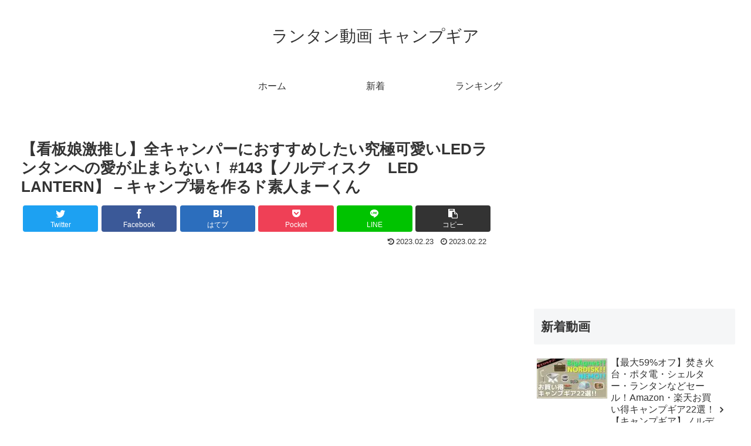

--- FILE ---
content_type: text/html; charset=UTF-8
request_url: https://lanthanum.camp-gear.info/2463
body_size: 38592
content:
<!doctype html>
<html lang="ja">

<head>
<meta charset="utf-8">
<meta name="viewport" content="width=device-width, initial-scale=1.0, viewport-fit=cover">
<meta name="referrer" content="no-referrer-when-downgrade">
<meta name="format-detection" content="telephone=no">

  
  

  <!-- Other Analytics -->
<script async src="https://pagead2.googlesyndication.com/pagead/js/adsbygoogle.js?client=ca-pub-7500145269171947" crossorigin="anonymous"></script>
<!-- /Other Analytics -->
<!-- preconnect dns-prefetch -->
<link rel="preconnect dns-prefetch" href="//www.googletagmanager.com">
<link rel="preconnect dns-prefetch" href="//www.google-analytics.com">
<link rel="preconnect dns-prefetch" href="//ajax.googleapis.com">
<link rel="preconnect dns-prefetch" href="//cdnjs.cloudflare.com">
<link rel="preconnect dns-prefetch" href="//pagead2.googlesyndication.com">
<link rel="preconnect dns-prefetch" href="//googleads.g.doubleclick.net">
<link rel="preconnect dns-prefetch" href="//tpc.googlesyndication.com">
<link rel="preconnect dns-prefetch" href="//ad.doubleclick.net">
<link rel="preconnect dns-prefetch" href="//www.gstatic.com">
<link rel="preconnect dns-prefetch" href="//cse.google.com">
<link rel="preconnect dns-prefetch" href="//fonts.gstatic.com">
<link rel="preconnect dns-prefetch" href="//fonts.googleapis.com">
<link rel="preconnect dns-prefetch" href="//cms.quantserve.com">
<link rel="preconnect dns-prefetch" href="//secure.gravatar.com">
<link rel="preconnect dns-prefetch" href="//cdn.syndication.twimg.com">
<link rel="preconnect dns-prefetch" href="//cdn.jsdelivr.net">
<link rel="preconnect dns-prefetch" href="//images-fe.ssl-images-amazon.com">
<link rel="preconnect dns-prefetch" href="//completion.amazon.com">
<link rel="preconnect dns-prefetch" href="//m.media-amazon.com">
<link rel="preconnect dns-prefetch" href="//i.moshimo.com">
<link rel="preconnect dns-prefetch" href="//aml.valuecommerce.com">
<link rel="preconnect dns-prefetch" href="//dalc.valuecommerce.com">
<link rel="preconnect dns-prefetch" href="//dalb.valuecommerce.com">

<!-- Preload -->
<link rel="preload" as="font" type="font/woff" href="https://lanthanum.camp-gear.info/agwp/wp-content/themes/cocoon-master/webfonts/icomoon/fonts/icomoon.woff" crossorigin>
<link rel="preload" as="font" type="font/woff2" href="https://lanthanum.camp-gear.info/agwp/wp-content/themes/cocoon-master/webfonts/fontawesome/fonts/fontawesome-webfont.woff2?v=4.7.0" crossorigin>

<script data-cfasync="false" data-no-defer="1" data-no-minify="1" data-no-optimize="1">var ewww_webp_supported=!1;function check_webp_feature(A,e){var w;e=void 0!==e?e:function(){},ewww_webp_supported?e(ewww_webp_supported):((w=new Image).onload=function(){ewww_webp_supported=0<w.width&&0<w.height,e&&e(ewww_webp_supported)},w.onerror=function(){e&&e(!1)},w.src="data:image/webp;base64,"+{alpha:"UklGRkoAAABXRUJQVlA4WAoAAAAQAAAAAAAAAAAAQUxQSAwAAAARBxAR/Q9ERP8DAABWUDggGAAAABQBAJ0BKgEAAQAAAP4AAA3AAP7mtQAAAA=="}[A])}check_webp_feature("alpha");</script><script data-cfasync="false" data-no-defer="1" data-no-minify="1" data-no-optimize="1">var Arrive=function(c,w){"use strict";if(c.MutationObserver&&"undefined"!=typeof HTMLElement){var r,a=0,u=(r=HTMLElement.prototype.matches||HTMLElement.prototype.webkitMatchesSelector||HTMLElement.prototype.mozMatchesSelector||HTMLElement.prototype.msMatchesSelector,{matchesSelector:function(e,t){return e instanceof HTMLElement&&r.call(e,t)},addMethod:function(e,t,r){var a=e[t];e[t]=function(){return r.length==arguments.length?r.apply(this,arguments):"function"==typeof a?a.apply(this,arguments):void 0}},callCallbacks:function(e,t){t&&t.options.onceOnly&&1==t.firedElems.length&&(e=[e[0]]);for(var r,a=0;r=e[a];a++)r&&r.callback&&r.callback.call(r.elem,r.elem);t&&t.options.onceOnly&&1==t.firedElems.length&&t.me.unbindEventWithSelectorAndCallback.call(t.target,t.selector,t.callback)},checkChildNodesRecursively:function(e,t,r,a){for(var i,n=0;i=e[n];n++)r(i,t,a)&&a.push({callback:t.callback,elem:i}),0<i.childNodes.length&&u.checkChildNodesRecursively(i.childNodes,t,r,a)},mergeArrays:function(e,t){var r,a={};for(r in e)e.hasOwnProperty(r)&&(a[r]=e[r]);for(r in t)t.hasOwnProperty(r)&&(a[r]=t[r]);return a},toElementsArray:function(e){return e=void 0!==e&&("number"!=typeof e.length||e===c)?[e]:e}}),e=(l.prototype.addEvent=function(e,t,r,a){a={target:e,selector:t,options:r,callback:a,firedElems:[]};return this._beforeAdding&&this._beforeAdding(a),this._eventsBucket.push(a),a},l.prototype.removeEvent=function(e){for(var t,r=this._eventsBucket.length-1;t=this._eventsBucket[r];r--)e(t)&&(this._beforeRemoving&&this._beforeRemoving(t),(t=this._eventsBucket.splice(r,1))&&t.length&&(t[0].callback=null))},l.prototype.beforeAdding=function(e){this._beforeAdding=e},l.prototype.beforeRemoving=function(e){this._beforeRemoving=e},l),t=function(i,n){var o=new e,l=this,s={fireOnAttributesModification:!1};return o.beforeAdding(function(t){var e=t.target;e!==c.document&&e!==c||(e=document.getElementsByTagName("html")[0]);var r=new MutationObserver(function(e){n.call(this,e,t)}),a=i(t.options);r.observe(e,a),t.observer=r,t.me=l}),o.beforeRemoving(function(e){e.observer.disconnect()}),this.bindEvent=function(e,t,r){t=u.mergeArrays(s,t);for(var a=u.toElementsArray(this),i=0;i<a.length;i++)o.addEvent(a[i],e,t,r)},this.unbindEvent=function(){var r=u.toElementsArray(this);o.removeEvent(function(e){for(var t=0;t<r.length;t++)if(this===w||e.target===r[t])return!0;return!1})},this.unbindEventWithSelectorOrCallback=function(r){var a=u.toElementsArray(this),i=r,e="function"==typeof r?function(e){for(var t=0;t<a.length;t++)if((this===w||e.target===a[t])&&e.callback===i)return!0;return!1}:function(e){for(var t=0;t<a.length;t++)if((this===w||e.target===a[t])&&e.selector===r)return!0;return!1};o.removeEvent(e)},this.unbindEventWithSelectorAndCallback=function(r,a){var i=u.toElementsArray(this);o.removeEvent(function(e){for(var t=0;t<i.length;t++)if((this===w||e.target===i[t])&&e.selector===r&&e.callback===a)return!0;return!1})},this},i=new function(){var s={fireOnAttributesModification:!1,onceOnly:!1,existing:!1};function n(e,t,r){return!(!u.matchesSelector(e,t.selector)||(e._id===w&&(e._id=a++),-1!=t.firedElems.indexOf(e._id)))&&(t.firedElems.push(e._id),!0)}var c=(i=new t(function(e){var t={attributes:!1,childList:!0,subtree:!0};return e.fireOnAttributesModification&&(t.attributes=!0),t},function(e,i){e.forEach(function(e){var t=e.addedNodes,r=e.target,a=[];null!==t&&0<t.length?u.checkChildNodesRecursively(t,i,n,a):"attributes"===e.type&&n(r,i)&&a.push({callback:i.callback,elem:r}),u.callCallbacks(a,i)})})).bindEvent;return i.bindEvent=function(e,t,r){t=void 0===r?(r=t,s):u.mergeArrays(s,t);var a=u.toElementsArray(this);if(t.existing){for(var i=[],n=0;n<a.length;n++)for(var o=a[n].querySelectorAll(e),l=0;l<o.length;l++)i.push({callback:r,elem:o[l]});if(t.onceOnly&&i.length)return r.call(i[0].elem,i[0].elem);setTimeout(u.callCallbacks,1,i)}c.call(this,e,t,r)},i},o=new function(){var a={};function i(e,t){return u.matchesSelector(e,t.selector)}var n=(o=new t(function(){return{childList:!0,subtree:!0}},function(e,r){e.forEach(function(e){var t=e.removedNodes,e=[];null!==t&&0<t.length&&u.checkChildNodesRecursively(t,r,i,e),u.callCallbacks(e,r)})})).bindEvent;return o.bindEvent=function(e,t,r){t=void 0===r?(r=t,a):u.mergeArrays(a,t),n.call(this,e,t,r)},o};d(HTMLElement.prototype),d(NodeList.prototype),d(HTMLCollection.prototype),d(HTMLDocument.prototype),d(Window.prototype);var n={};return s(i,n,"unbindAllArrive"),s(o,n,"unbindAllLeave"),n}function l(){this._eventsBucket=[],this._beforeAdding=null,this._beforeRemoving=null}function s(e,t,r){u.addMethod(t,r,e.unbindEvent),u.addMethod(t,r,e.unbindEventWithSelectorOrCallback),u.addMethod(t,r,e.unbindEventWithSelectorAndCallback)}function d(e){e.arrive=i.bindEvent,s(i,e,"unbindArrive"),e.leave=o.bindEvent,s(o,e,"unbindLeave")}}(window,void 0),ewww_webp_supported=!1;function check_webp_feature(e,t){var r;ewww_webp_supported?t(ewww_webp_supported):((r=new Image).onload=function(){ewww_webp_supported=0<r.width&&0<r.height,t(ewww_webp_supported)},r.onerror=function(){t(!1)},r.src="data:image/webp;base64,"+{alpha:"UklGRkoAAABXRUJQVlA4WAoAAAAQAAAAAAAAAAAAQUxQSAwAAAARBxAR/Q9ERP8DAABWUDggGAAAABQBAJ0BKgEAAQAAAP4AAA3AAP7mtQAAAA==",animation:"UklGRlIAAABXRUJQVlA4WAoAAAASAAAAAAAAAAAAQU5JTQYAAAD/////AABBTk1GJgAAAAAAAAAAAAAAAAAAAGQAAABWUDhMDQAAAC8AAAAQBxAREYiI/gcA"}[e])}function ewwwLoadImages(e){if(e){for(var t=document.querySelectorAll(".batch-image img, .image-wrapper a, .ngg-pro-masonry-item a, .ngg-galleria-offscreen-seo-wrapper a"),r=0,a=t.length;r<a;r++)ewwwAttr(t[r],"data-src",t[r].getAttribute("data-webp")),ewwwAttr(t[r],"data-thumbnail",t[r].getAttribute("data-webp-thumbnail"));for(var i=document.querySelectorAll("div.woocommerce-product-gallery__image"),r=0,a=i.length;r<a;r++)ewwwAttr(i[r],"data-thumb",i[r].getAttribute("data-webp-thumb"))}for(var n=document.querySelectorAll("video"),r=0,a=n.length;r<a;r++)ewwwAttr(n[r],"poster",e?n[r].getAttribute("data-poster-webp"):n[r].getAttribute("data-poster-image"));for(var o,l=document.querySelectorAll("img.ewww_webp_lazy_load"),r=0,a=l.length;r<a;r++)e&&(ewwwAttr(l[r],"data-lazy-srcset",l[r].getAttribute("data-lazy-srcset-webp")),ewwwAttr(l[r],"data-srcset",l[r].getAttribute("data-srcset-webp")),ewwwAttr(l[r],"data-lazy-src",l[r].getAttribute("data-lazy-src-webp")),ewwwAttr(l[r],"data-src",l[r].getAttribute("data-src-webp")),ewwwAttr(l[r],"data-orig-file",l[r].getAttribute("data-webp-orig-file")),ewwwAttr(l[r],"data-medium-file",l[r].getAttribute("data-webp-medium-file")),ewwwAttr(l[r],"data-large-file",l[r].getAttribute("data-webp-large-file")),null!=(o=l[r].getAttribute("srcset"))&&!1!==o&&o.includes("R0lGOD")&&ewwwAttr(l[r],"src",l[r].getAttribute("data-lazy-src-webp"))),l[r].className=l[r].className.replace(/\bewww_webp_lazy_load\b/,"");for(var s=document.querySelectorAll(".ewww_webp"),r=0,a=s.length;r<a;r++)e?(ewwwAttr(s[r],"srcset",s[r].getAttribute("data-srcset-webp")),ewwwAttr(s[r],"src",s[r].getAttribute("data-src-webp")),ewwwAttr(s[r],"data-orig-file",s[r].getAttribute("data-webp-orig-file")),ewwwAttr(s[r],"data-medium-file",s[r].getAttribute("data-webp-medium-file")),ewwwAttr(s[r],"data-large-file",s[r].getAttribute("data-webp-large-file")),ewwwAttr(s[r],"data-large_image",s[r].getAttribute("data-webp-large_image")),ewwwAttr(s[r],"data-src",s[r].getAttribute("data-webp-src"))):(ewwwAttr(s[r],"srcset",s[r].getAttribute("data-srcset-img")),ewwwAttr(s[r],"src",s[r].getAttribute("data-src-img"))),s[r].className=s[r].className.replace(/\bewww_webp\b/,"ewww_webp_loaded");window.jQuery&&jQuery.fn.isotope&&jQuery.fn.imagesLoaded&&(jQuery(".fusion-posts-container-infinite").imagesLoaded(function(){jQuery(".fusion-posts-container-infinite").hasClass("isotope")&&jQuery(".fusion-posts-container-infinite").isotope()}),jQuery(".fusion-portfolio:not(.fusion-recent-works) .fusion-portfolio-wrapper").imagesLoaded(function(){jQuery(".fusion-portfolio:not(.fusion-recent-works) .fusion-portfolio-wrapper").isotope()}))}function ewwwWebPInit(e){ewwwLoadImages(e),ewwwNggLoadGalleries(e),document.arrive(".ewww_webp",function(){ewwwLoadImages(e)}),document.arrive(".ewww_webp_lazy_load",function(){ewwwLoadImages(e)}),document.arrive("videos",function(){ewwwLoadImages(e)}),"loading"==document.readyState?document.addEventListener("DOMContentLoaded",ewwwJSONParserInit):("undefined"!=typeof galleries&&ewwwNggParseGalleries(e),ewwwWooParseVariations(e))}function ewwwAttr(e,t,r){null!=r&&!1!==r&&e.setAttribute(t,r)}function ewwwJSONParserInit(){"undefined"!=typeof galleries&&check_webp_feature("alpha",ewwwNggParseGalleries),check_webp_feature("alpha",ewwwWooParseVariations)}function ewwwWooParseVariations(e){if(e)for(var t=document.querySelectorAll("form.variations_form"),r=0,a=t.length;r<a;r++){var i=t[r].getAttribute("data-product_variations"),n=!1;try{for(var o in i=JSON.parse(i))void 0!==i[o]&&void 0!==i[o].image&&(void 0!==i[o].image.src_webp&&(i[o].image.src=i[o].image.src_webp,n=!0),void 0!==i[o].image.srcset_webp&&(i[o].image.srcset=i[o].image.srcset_webp,n=!0),void 0!==i[o].image.full_src_webp&&(i[o].image.full_src=i[o].image.full_src_webp,n=!0),void 0!==i[o].image.gallery_thumbnail_src_webp&&(i[o].image.gallery_thumbnail_src=i[o].image.gallery_thumbnail_src_webp,n=!0),void 0!==i[o].image.thumb_src_webp&&(i[o].image.thumb_src=i[o].image.thumb_src_webp,n=!0));n&&ewwwAttr(t[r],"data-product_variations",JSON.stringify(i))}catch(e){}}}function ewwwNggParseGalleries(e){if(e)for(var t in galleries){var r=galleries[t];galleries[t].images_list=ewwwNggParseImageList(r.images_list)}}function ewwwNggLoadGalleries(e){e&&document.addEventListener("ngg.galleria.themeadded",function(e,t){window.ngg_galleria._create_backup=window.ngg_galleria.create,window.ngg_galleria.create=function(e,t){var r=$(e).data("id");return galleries["gallery_"+r].images_list=ewwwNggParseImageList(galleries["gallery_"+r].images_list),window.ngg_galleria._create_backup(e,t)}})}function ewwwNggParseImageList(e){for(var t in e){var r=e[t];if(void 0!==r["image-webp"]&&(e[t].image=r["image-webp"],delete e[t]["image-webp"]),void 0!==r["thumb-webp"]&&(e[t].thumb=r["thumb-webp"],delete e[t]["thumb-webp"]),void 0!==r.full_image_webp&&(e[t].full_image=r.full_image_webp,delete e[t].full_image_webp),void 0!==r.srcsets)for(var a in r.srcsets)nggSrcset=r.srcsets[a],void 0!==r.srcsets[a+"-webp"]&&(e[t].srcsets[a]=r.srcsets[a+"-webp"],delete e[t].srcsets[a+"-webp"]);if(void 0!==r.full_srcsets)for(var i in r.full_srcsets)nggFSrcset=r.full_srcsets[i],void 0!==r.full_srcsets[i+"-webp"]&&(e[t].full_srcsets[i]=r.full_srcsets[i+"-webp"],delete e[t].full_srcsets[i+"-webp"])}return e}check_webp_feature("alpha",ewwwWebPInit);</script><title>【看板娘激推し】全キャンパーにおすすめしたい究極可愛いLEDランタンへの愛が止まらない！ #143【ノルディスク　LED LANTERN】 &#8211; キャンプ場を作るド素人まーくん  |  ランタン動画 キャンプギア</title>
<meta name='robots' content='max-image-preview:large' />

<!-- OGP -->
<meta property="og:type" content="article">
<meta property="og:description" content="出典：YouTube / キャンプ場を作るド素人まーくん">
<meta property="og:title" content="【看板娘激推し】全キャンパーにおすすめしたい究極可愛いLEDランタンへの愛が止まらない！ #143【ノルディスク　LED LANTERN】 &#8211; キャンプ場を作るド素人まーくん">
<meta property="og:url" content="https://lanthanum.camp-gear.info/2463">
<meta property="og:image" content="https://lanthanum.camp-gear.info/agwp/wp-content/uploads/2023/02/8437005521c06f8488362dc525ed65cb.jpg">
<meta property="og:site_name" content="ランタン動画 キャンプギア">
<meta property="og:locale" content="ja_JP">
<meta property="article:published_time" content="2023-02-22T20:00:03+09:00" />
<meta property="article:modified_time" content="2023-02-23T23:10:12+09:00" />
<meta property="article:section" content="ランタン">
<meta property="article:tag" content="LED LANTERN">
<meta property="article:tag" content="ledランタン">
<meta property="article:tag" content="Nordisk">
<meta property="article:tag" content="People &amp; Blogs">
<meta property="article:tag" content="アスガルド">
<meta property="article:tag" content="キャンプ">
<meta property="article:tag" content="キャンプ道具">
<meta property="article:tag" content="ノルディスク">
<!-- /OGP -->

<!-- Twitter Card -->
<meta name="twitter:card" content="summary_large_image">
<meta property="twitter:description" content="出典：YouTube / キャンプ場を作るド素人まーくん">
<meta property="twitter:title" content="【看板娘激推し】全キャンパーにおすすめしたい究極可愛いLEDランタンへの愛が止まらない！ #143【ノルディスク　LED LANTERN】 &#8211; キャンプ場を作るド素人まーくん">
<meta property="twitter:url" content="https://lanthanum.camp-gear.info/2463">
<meta name="twitter:image" content="https://lanthanum.camp-gear.info/agwp/wp-content/uploads/2023/02/8437005521c06f8488362dc525ed65cb.jpg">
<meta name="twitter:domain" content="lanthanum.camp-gear.info">
<!-- /Twitter Card -->
<link rel='dns-prefetch' href='//ajax.googleapis.com' />
<link rel='dns-prefetch' href='//cdnjs.cloudflare.com' />
<link rel="alternate" type="application/rss+xml" title="ランタン動画 キャンプギア &raquo; フィード" href="https://lanthanum.camp-gear.info/feed" />
<link rel="alternate" type="application/rss+xml" title="ランタン動画 キャンプギア &raquo; コメントフィード" href="https://lanthanum.camp-gear.info/comments/feed" />
<link rel="alternate" type="application/rss+xml" title="ランタン動画 キャンプギア &raquo; 【看板娘激推し】全キャンパーにおすすめしたい究極可愛いLEDランタンへの愛が止まらない！ #143【ノルディスク　LED LANTERN】 &#8211; キャンプ場を作るド素人まーくん のコメントのフィード" href="https://lanthanum.camp-gear.info/2463/feed" />
		<!-- This site uses the Google Analytics by ExactMetrics plugin v8.11.1 - Using Analytics tracking - https://www.exactmetrics.com/ -->
							<script src="//www.googletagmanager.com/gtag/js?id=G-NTY0H879LH"  data-cfasync="false" data-wpfc-render="false" async></script>
			<script data-cfasync="false" data-wpfc-render="false">
				var em_version = '8.11.1';
				var em_track_user = true;
				var em_no_track_reason = '';
								var ExactMetricsDefaultLocations = {"page_location":"https:\/\/lanthanum.camp-gear.info\/2463\/"};
								if ( typeof ExactMetricsPrivacyGuardFilter === 'function' ) {
					var ExactMetricsLocations = (typeof ExactMetricsExcludeQuery === 'object') ? ExactMetricsPrivacyGuardFilter( ExactMetricsExcludeQuery ) : ExactMetricsPrivacyGuardFilter( ExactMetricsDefaultLocations );
				} else {
					var ExactMetricsLocations = (typeof ExactMetricsExcludeQuery === 'object') ? ExactMetricsExcludeQuery : ExactMetricsDefaultLocations;
				}

								var disableStrs = [
										'ga-disable-G-NTY0H879LH',
									];

				/* Function to detect opted out users */
				function __gtagTrackerIsOptedOut() {
					for (var index = 0; index < disableStrs.length; index++) {
						if (document.cookie.indexOf(disableStrs[index] + '=true') > -1) {
							return true;
						}
					}

					return false;
				}

				/* Disable tracking if the opt-out cookie exists. */
				if (__gtagTrackerIsOptedOut()) {
					for (var index = 0; index < disableStrs.length; index++) {
						window[disableStrs[index]] = true;
					}
				}

				/* Opt-out function */
				function __gtagTrackerOptout() {
					for (var index = 0; index < disableStrs.length; index++) {
						document.cookie = disableStrs[index] + '=true; expires=Thu, 31 Dec 2099 23:59:59 UTC; path=/';
						window[disableStrs[index]] = true;
					}
				}

				if ('undefined' === typeof gaOptout) {
					function gaOptout() {
						__gtagTrackerOptout();
					}
				}
								window.dataLayer = window.dataLayer || [];

				window.ExactMetricsDualTracker = {
					helpers: {},
					trackers: {},
				};
				if (em_track_user) {
					function __gtagDataLayer() {
						dataLayer.push(arguments);
					}

					function __gtagTracker(type, name, parameters) {
						if (!parameters) {
							parameters = {};
						}

						if (parameters.send_to) {
							__gtagDataLayer.apply(null, arguments);
							return;
						}

						if (type === 'event') {
														parameters.send_to = exactmetrics_frontend.v4_id;
							var hookName = name;
							if (typeof parameters['event_category'] !== 'undefined') {
								hookName = parameters['event_category'] + ':' + name;
							}

							if (typeof ExactMetricsDualTracker.trackers[hookName] !== 'undefined') {
								ExactMetricsDualTracker.trackers[hookName](parameters);
							} else {
								__gtagDataLayer('event', name, parameters);
							}
							
						} else {
							__gtagDataLayer.apply(null, arguments);
						}
					}

					__gtagTracker('js', new Date());
					__gtagTracker('set', {
						'developer_id.dNDMyYj': true,
											});
					if ( ExactMetricsLocations.page_location ) {
						__gtagTracker('set', ExactMetricsLocations);
					}
										__gtagTracker('config', 'G-NTY0H879LH', {"forceSSL":"true","link_attribution":"true"} );
										window.gtag = __gtagTracker;										(function () {
						/* https://developers.google.com/analytics/devguides/collection/analyticsjs/ */
						/* ga and __gaTracker compatibility shim. */
						var noopfn = function () {
							return null;
						};
						var newtracker = function () {
							return new Tracker();
						};
						var Tracker = function () {
							return null;
						};
						var p = Tracker.prototype;
						p.get = noopfn;
						p.set = noopfn;
						p.send = function () {
							var args = Array.prototype.slice.call(arguments);
							args.unshift('send');
							__gaTracker.apply(null, args);
						};
						var __gaTracker = function () {
							var len = arguments.length;
							if (len === 0) {
								return;
							}
							var f = arguments[len - 1];
							if (typeof f !== 'object' || f === null || typeof f.hitCallback !== 'function') {
								if ('send' === arguments[0]) {
									var hitConverted, hitObject = false, action;
									if ('event' === arguments[1]) {
										if ('undefined' !== typeof arguments[3]) {
											hitObject = {
												'eventAction': arguments[3],
												'eventCategory': arguments[2],
												'eventLabel': arguments[4],
												'value': arguments[5] ? arguments[5] : 1,
											}
										}
									}
									if ('pageview' === arguments[1]) {
										if ('undefined' !== typeof arguments[2]) {
											hitObject = {
												'eventAction': 'page_view',
												'page_path': arguments[2],
											}
										}
									}
									if (typeof arguments[2] === 'object') {
										hitObject = arguments[2];
									}
									if (typeof arguments[5] === 'object') {
										Object.assign(hitObject, arguments[5]);
									}
									if ('undefined' !== typeof arguments[1].hitType) {
										hitObject = arguments[1];
										if ('pageview' === hitObject.hitType) {
											hitObject.eventAction = 'page_view';
										}
									}
									if (hitObject) {
										action = 'timing' === arguments[1].hitType ? 'timing_complete' : hitObject.eventAction;
										hitConverted = mapArgs(hitObject);
										__gtagTracker('event', action, hitConverted);
									}
								}
								return;
							}

							function mapArgs(args) {
								var arg, hit = {};
								var gaMap = {
									'eventCategory': 'event_category',
									'eventAction': 'event_action',
									'eventLabel': 'event_label',
									'eventValue': 'event_value',
									'nonInteraction': 'non_interaction',
									'timingCategory': 'event_category',
									'timingVar': 'name',
									'timingValue': 'value',
									'timingLabel': 'event_label',
									'page': 'page_path',
									'location': 'page_location',
									'title': 'page_title',
									'referrer' : 'page_referrer',
								};
								for (arg in args) {
																		if (!(!args.hasOwnProperty(arg) || !gaMap.hasOwnProperty(arg))) {
										hit[gaMap[arg]] = args[arg];
									} else {
										hit[arg] = args[arg];
									}
								}
								return hit;
							}

							try {
								f.hitCallback();
							} catch (ex) {
							}
						};
						__gaTracker.create = newtracker;
						__gaTracker.getByName = newtracker;
						__gaTracker.getAll = function () {
							return [];
						};
						__gaTracker.remove = noopfn;
						__gaTracker.loaded = true;
						window['__gaTracker'] = __gaTracker;
					})();
									} else {
										console.log("");
					(function () {
						function __gtagTracker() {
							return null;
						}

						window['__gtagTracker'] = __gtagTracker;
						window['gtag'] = __gtagTracker;
					})();
									}
			</script>
							<!-- / Google Analytics by ExactMetrics -->
		<link rel='stylesheet' id='wp-block-library-css' href='https://lanthanum.camp-gear.info/agwp/wp-includes/css/dist/block-library/style.min.css?ver=6.6.4&#038;fver=20240920081510' media='all' />
<style id='global-styles-inline-css'>
:root{--wp--preset--aspect-ratio--square: 1;--wp--preset--aspect-ratio--4-3: 4/3;--wp--preset--aspect-ratio--3-4: 3/4;--wp--preset--aspect-ratio--3-2: 3/2;--wp--preset--aspect-ratio--2-3: 2/3;--wp--preset--aspect-ratio--16-9: 16/9;--wp--preset--aspect-ratio--9-16: 9/16;--wp--preset--color--black: #000000;--wp--preset--color--cyan-bluish-gray: #abb8c3;--wp--preset--color--white: #ffffff;--wp--preset--color--pale-pink: #f78da7;--wp--preset--color--vivid-red: #cf2e2e;--wp--preset--color--luminous-vivid-orange: #ff6900;--wp--preset--color--luminous-vivid-amber: #fcb900;--wp--preset--color--light-green-cyan: #7bdcb5;--wp--preset--color--vivid-green-cyan: #00d084;--wp--preset--color--pale-cyan-blue: #8ed1fc;--wp--preset--color--vivid-cyan-blue: #0693e3;--wp--preset--color--vivid-purple: #9b51e0;--wp--preset--color--key-color: #19448e;--wp--preset--color--red: var(--cocoon-red-color);--wp--preset--color--pink: var(--cocoon-pink-color);--wp--preset--color--purple: var(--cocoon-purple-color);--wp--preset--color--deep: var(--cocoon-deep-color);--wp--preset--color--indigo: var(--cocoon-indigo-color);--wp--preset--color--blue: var(--cocoon-blue-color);--wp--preset--color--light-blue: var(--cocoon-light-blue-color);--wp--preset--color--cyan: var(--cocoon-cyan-color);--wp--preset--color--teal: var(--cocoon-teal-color);--wp--preset--color--green: var(--cocoon-green-color);--wp--preset--color--light-green: var(--cocoon-light-green-color);--wp--preset--color--lime: var(--cocoon-lime-color);--wp--preset--color--yellow: var(--cocoon-yellow-color);--wp--preset--color--amber: var(--cocoon-amber-color);--wp--preset--color--orange: var(--cocoon-orange-color);--wp--preset--color--deep-orange: var(--cocoon-deep-orange-color);--wp--preset--color--brown: var(--cocoon-brown-color);--wp--preset--color--grey: var(--cocoon-grey-color);--wp--preset--color--cocoon-black: var(--cocoon-black-color);--wp--preset--color--cocoon-white: var(--cocoon-white-color);--wp--preset--color--watery-blue: var(--cocoon-watery-blue-color);--wp--preset--color--watery-yellow: var( --cocoon-watery-yellow-color);--wp--preset--color--watery-red: var(--cocoon-watery-red-color);--wp--preset--color--watery-green: var(--cocoon-watery-green-color);--wp--preset--color--ex-a: #ffffff;--wp--preset--color--ex-b: #ffffff;--wp--preset--color--ex-c: #ffffff;--wp--preset--color--ex-d: #ffffff;--wp--preset--color--ex-e: #ffffff;--wp--preset--color--ex-f: #ffffff;--wp--preset--gradient--vivid-cyan-blue-to-vivid-purple: linear-gradient(135deg,rgba(6,147,227,1) 0%,rgb(155,81,224) 100%);--wp--preset--gradient--light-green-cyan-to-vivid-green-cyan: linear-gradient(135deg,rgb(122,220,180) 0%,rgb(0,208,130) 100%);--wp--preset--gradient--luminous-vivid-amber-to-luminous-vivid-orange: linear-gradient(135deg,rgba(252,185,0,1) 0%,rgba(255,105,0,1) 100%);--wp--preset--gradient--luminous-vivid-orange-to-vivid-red: linear-gradient(135deg,rgba(255,105,0,1) 0%,rgb(207,46,46) 100%);--wp--preset--gradient--very-light-gray-to-cyan-bluish-gray: linear-gradient(135deg,rgb(238,238,238) 0%,rgb(169,184,195) 100%);--wp--preset--gradient--cool-to-warm-spectrum: linear-gradient(135deg,rgb(74,234,220) 0%,rgb(151,120,209) 20%,rgb(207,42,186) 40%,rgb(238,44,130) 60%,rgb(251,105,98) 80%,rgb(254,248,76) 100%);--wp--preset--gradient--blush-light-purple: linear-gradient(135deg,rgb(255,206,236) 0%,rgb(152,150,240) 100%);--wp--preset--gradient--blush-bordeaux: linear-gradient(135deg,rgb(254,205,165) 0%,rgb(254,45,45) 50%,rgb(107,0,62) 100%);--wp--preset--gradient--luminous-dusk: linear-gradient(135deg,rgb(255,203,112) 0%,rgb(199,81,192) 50%,rgb(65,88,208) 100%);--wp--preset--gradient--pale-ocean: linear-gradient(135deg,rgb(255,245,203) 0%,rgb(182,227,212) 50%,rgb(51,167,181) 100%);--wp--preset--gradient--electric-grass: linear-gradient(135deg,rgb(202,248,128) 0%,rgb(113,206,126) 100%);--wp--preset--gradient--midnight: linear-gradient(135deg,rgb(2,3,129) 0%,rgb(40,116,252) 100%);--wp--preset--font-size--small: 13px;--wp--preset--font-size--medium: 20px;--wp--preset--font-size--large: 36px;--wp--preset--font-size--x-large: 42px;--wp--preset--spacing--20: 0.44rem;--wp--preset--spacing--30: 0.67rem;--wp--preset--spacing--40: 1rem;--wp--preset--spacing--50: 1.5rem;--wp--preset--spacing--60: 2.25rem;--wp--preset--spacing--70: 3.38rem;--wp--preset--spacing--80: 5.06rem;--wp--preset--shadow--natural: 6px 6px 9px rgba(0, 0, 0, 0.2);--wp--preset--shadow--deep: 12px 12px 50px rgba(0, 0, 0, 0.4);--wp--preset--shadow--sharp: 6px 6px 0px rgba(0, 0, 0, 0.2);--wp--preset--shadow--outlined: 6px 6px 0px -3px rgba(255, 255, 255, 1), 6px 6px rgba(0, 0, 0, 1);--wp--preset--shadow--crisp: 6px 6px 0px rgba(0, 0, 0, 1);}:root { --wp--style--global--content-size: 840px;--wp--style--global--wide-size: 1200px; }:where(body) { margin: 0; }.wp-site-blocks > .alignleft { float: left; margin-right: 2em; }.wp-site-blocks > .alignright { float: right; margin-left: 2em; }.wp-site-blocks > .aligncenter { justify-content: center; margin-left: auto; margin-right: auto; }:where(.wp-site-blocks) > * { margin-block-start: 24px; margin-block-end: 0; }:where(.wp-site-blocks) > :first-child { margin-block-start: 0; }:where(.wp-site-blocks) > :last-child { margin-block-end: 0; }:root { --wp--style--block-gap: 24px; }:root :where(.is-layout-flow) > :first-child{margin-block-start: 0;}:root :where(.is-layout-flow) > :last-child{margin-block-end: 0;}:root :where(.is-layout-flow) > *{margin-block-start: 24px;margin-block-end: 0;}:root :where(.is-layout-constrained) > :first-child{margin-block-start: 0;}:root :where(.is-layout-constrained) > :last-child{margin-block-end: 0;}:root :where(.is-layout-constrained) > *{margin-block-start: 24px;margin-block-end: 0;}:root :where(.is-layout-flex){gap: 24px;}:root :where(.is-layout-grid){gap: 24px;}.is-layout-flow > .alignleft{float: left;margin-inline-start: 0;margin-inline-end: 2em;}.is-layout-flow > .alignright{float: right;margin-inline-start: 2em;margin-inline-end: 0;}.is-layout-flow > .aligncenter{margin-left: auto !important;margin-right: auto !important;}.is-layout-constrained > .alignleft{float: left;margin-inline-start: 0;margin-inline-end: 2em;}.is-layout-constrained > .alignright{float: right;margin-inline-start: 2em;margin-inline-end: 0;}.is-layout-constrained > .aligncenter{margin-left: auto !important;margin-right: auto !important;}.is-layout-constrained > :where(:not(.alignleft):not(.alignright):not(.alignfull)){max-width: var(--wp--style--global--content-size);margin-left: auto !important;margin-right: auto !important;}.is-layout-constrained > .alignwide{max-width: var(--wp--style--global--wide-size);}body .is-layout-flex{display: flex;}.is-layout-flex{flex-wrap: wrap;align-items: center;}.is-layout-flex > :is(*, div){margin: 0;}body .is-layout-grid{display: grid;}.is-layout-grid > :is(*, div){margin: 0;}body{padding-top: 0px;padding-right: 0px;padding-bottom: 0px;padding-left: 0px;}a:where(:not(.wp-element-button)){text-decoration: underline;}:root :where(.wp-element-button, .wp-block-button__link){background-color: #32373c;border-width: 0;color: #fff;font-family: inherit;font-size: inherit;line-height: inherit;padding: calc(0.667em + 2px) calc(1.333em + 2px);text-decoration: none;}.has-black-color{color: var(--wp--preset--color--black) !important;}.has-cyan-bluish-gray-color{color: var(--wp--preset--color--cyan-bluish-gray) !important;}.has-white-color{color: var(--wp--preset--color--white) !important;}.has-pale-pink-color{color: var(--wp--preset--color--pale-pink) !important;}.has-vivid-red-color{color: var(--wp--preset--color--vivid-red) !important;}.has-luminous-vivid-orange-color{color: var(--wp--preset--color--luminous-vivid-orange) !important;}.has-luminous-vivid-amber-color{color: var(--wp--preset--color--luminous-vivid-amber) !important;}.has-light-green-cyan-color{color: var(--wp--preset--color--light-green-cyan) !important;}.has-vivid-green-cyan-color{color: var(--wp--preset--color--vivid-green-cyan) !important;}.has-pale-cyan-blue-color{color: var(--wp--preset--color--pale-cyan-blue) !important;}.has-vivid-cyan-blue-color{color: var(--wp--preset--color--vivid-cyan-blue) !important;}.has-vivid-purple-color{color: var(--wp--preset--color--vivid-purple) !important;}.has-key-color-color{color: var(--wp--preset--color--key-color) !important;}.has-red-color{color: var(--wp--preset--color--red) !important;}.has-pink-color{color: var(--wp--preset--color--pink) !important;}.has-purple-color{color: var(--wp--preset--color--purple) !important;}.has-deep-color{color: var(--wp--preset--color--deep) !important;}.has-indigo-color{color: var(--wp--preset--color--indigo) !important;}.has-blue-color{color: var(--wp--preset--color--blue) !important;}.has-light-blue-color{color: var(--wp--preset--color--light-blue) !important;}.has-cyan-color{color: var(--wp--preset--color--cyan) !important;}.has-teal-color{color: var(--wp--preset--color--teal) !important;}.has-green-color{color: var(--wp--preset--color--green) !important;}.has-light-green-color{color: var(--wp--preset--color--light-green) !important;}.has-lime-color{color: var(--wp--preset--color--lime) !important;}.has-yellow-color{color: var(--wp--preset--color--yellow) !important;}.has-amber-color{color: var(--wp--preset--color--amber) !important;}.has-orange-color{color: var(--wp--preset--color--orange) !important;}.has-deep-orange-color{color: var(--wp--preset--color--deep-orange) !important;}.has-brown-color{color: var(--wp--preset--color--brown) !important;}.has-grey-color{color: var(--wp--preset--color--grey) !important;}.has-cocoon-black-color{color: var(--wp--preset--color--cocoon-black) !important;}.has-cocoon-white-color{color: var(--wp--preset--color--cocoon-white) !important;}.has-watery-blue-color{color: var(--wp--preset--color--watery-blue) !important;}.has-watery-yellow-color{color: var(--wp--preset--color--watery-yellow) !important;}.has-watery-red-color{color: var(--wp--preset--color--watery-red) !important;}.has-watery-green-color{color: var(--wp--preset--color--watery-green) !important;}.has-ex-a-color{color: var(--wp--preset--color--ex-a) !important;}.has-ex-b-color{color: var(--wp--preset--color--ex-b) !important;}.has-ex-c-color{color: var(--wp--preset--color--ex-c) !important;}.has-ex-d-color{color: var(--wp--preset--color--ex-d) !important;}.has-ex-e-color{color: var(--wp--preset--color--ex-e) !important;}.has-ex-f-color{color: var(--wp--preset--color--ex-f) !important;}.has-black-background-color{background-color: var(--wp--preset--color--black) !important;}.has-cyan-bluish-gray-background-color{background-color: var(--wp--preset--color--cyan-bluish-gray) !important;}.has-white-background-color{background-color: var(--wp--preset--color--white) !important;}.has-pale-pink-background-color{background-color: var(--wp--preset--color--pale-pink) !important;}.has-vivid-red-background-color{background-color: var(--wp--preset--color--vivid-red) !important;}.has-luminous-vivid-orange-background-color{background-color: var(--wp--preset--color--luminous-vivid-orange) !important;}.has-luminous-vivid-amber-background-color{background-color: var(--wp--preset--color--luminous-vivid-amber) !important;}.has-light-green-cyan-background-color{background-color: var(--wp--preset--color--light-green-cyan) !important;}.has-vivid-green-cyan-background-color{background-color: var(--wp--preset--color--vivid-green-cyan) !important;}.has-pale-cyan-blue-background-color{background-color: var(--wp--preset--color--pale-cyan-blue) !important;}.has-vivid-cyan-blue-background-color{background-color: var(--wp--preset--color--vivid-cyan-blue) !important;}.has-vivid-purple-background-color{background-color: var(--wp--preset--color--vivid-purple) !important;}.has-key-color-background-color{background-color: var(--wp--preset--color--key-color) !important;}.has-red-background-color{background-color: var(--wp--preset--color--red) !important;}.has-pink-background-color{background-color: var(--wp--preset--color--pink) !important;}.has-purple-background-color{background-color: var(--wp--preset--color--purple) !important;}.has-deep-background-color{background-color: var(--wp--preset--color--deep) !important;}.has-indigo-background-color{background-color: var(--wp--preset--color--indigo) !important;}.has-blue-background-color{background-color: var(--wp--preset--color--blue) !important;}.has-light-blue-background-color{background-color: var(--wp--preset--color--light-blue) !important;}.has-cyan-background-color{background-color: var(--wp--preset--color--cyan) !important;}.has-teal-background-color{background-color: var(--wp--preset--color--teal) !important;}.has-green-background-color{background-color: var(--wp--preset--color--green) !important;}.has-light-green-background-color{background-color: var(--wp--preset--color--light-green) !important;}.has-lime-background-color{background-color: var(--wp--preset--color--lime) !important;}.has-yellow-background-color{background-color: var(--wp--preset--color--yellow) !important;}.has-amber-background-color{background-color: var(--wp--preset--color--amber) !important;}.has-orange-background-color{background-color: var(--wp--preset--color--orange) !important;}.has-deep-orange-background-color{background-color: var(--wp--preset--color--deep-orange) !important;}.has-brown-background-color{background-color: var(--wp--preset--color--brown) !important;}.has-grey-background-color{background-color: var(--wp--preset--color--grey) !important;}.has-cocoon-black-background-color{background-color: var(--wp--preset--color--cocoon-black) !important;}.has-cocoon-white-background-color{background-color: var(--wp--preset--color--cocoon-white) !important;}.has-watery-blue-background-color{background-color: var(--wp--preset--color--watery-blue) !important;}.has-watery-yellow-background-color{background-color: var(--wp--preset--color--watery-yellow) !important;}.has-watery-red-background-color{background-color: var(--wp--preset--color--watery-red) !important;}.has-watery-green-background-color{background-color: var(--wp--preset--color--watery-green) !important;}.has-ex-a-background-color{background-color: var(--wp--preset--color--ex-a) !important;}.has-ex-b-background-color{background-color: var(--wp--preset--color--ex-b) !important;}.has-ex-c-background-color{background-color: var(--wp--preset--color--ex-c) !important;}.has-ex-d-background-color{background-color: var(--wp--preset--color--ex-d) !important;}.has-ex-e-background-color{background-color: var(--wp--preset--color--ex-e) !important;}.has-ex-f-background-color{background-color: var(--wp--preset--color--ex-f) !important;}.has-black-border-color{border-color: var(--wp--preset--color--black) !important;}.has-cyan-bluish-gray-border-color{border-color: var(--wp--preset--color--cyan-bluish-gray) !important;}.has-white-border-color{border-color: var(--wp--preset--color--white) !important;}.has-pale-pink-border-color{border-color: var(--wp--preset--color--pale-pink) !important;}.has-vivid-red-border-color{border-color: var(--wp--preset--color--vivid-red) !important;}.has-luminous-vivid-orange-border-color{border-color: var(--wp--preset--color--luminous-vivid-orange) !important;}.has-luminous-vivid-amber-border-color{border-color: var(--wp--preset--color--luminous-vivid-amber) !important;}.has-light-green-cyan-border-color{border-color: var(--wp--preset--color--light-green-cyan) !important;}.has-vivid-green-cyan-border-color{border-color: var(--wp--preset--color--vivid-green-cyan) !important;}.has-pale-cyan-blue-border-color{border-color: var(--wp--preset--color--pale-cyan-blue) !important;}.has-vivid-cyan-blue-border-color{border-color: var(--wp--preset--color--vivid-cyan-blue) !important;}.has-vivid-purple-border-color{border-color: var(--wp--preset--color--vivid-purple) !important;}.has-key-color-border-color{border-color: var(--wp--preset--color--key-color) !important;}.has-red-border-color{border-color: var(--wp--preset--color--red) !important;}.has-pink-border-color{border-color: var(--wp--preset--color--pink) !important;}.has-purple-border-color{border-color: var(--wp--preset--color--purple) !important;}.has-deep-border-color{border-color: var(--wp--preset--color--deep) !important;}.has-indigo-border-color{border-color: var(--wp--preset--color--indigo) !important;}.has-blue-border-color{border-color: var(--wp--preset--color--blue) !important;}.has-light-blue-border-color{border-color: var(--wp--preset--color--light-blue) !important;}.has-cyan-border-color{border-color: var(--wp--preset--color--cyan) !important;}.has-teal-border-color{border-color: var(--wp--preset--color--teal) !important;}.has-green-border-color{border-color: var(--wp--preset--color--green) !important;}.has-light-green-border-color{border-color: var(--wp--preset--color--light-green) !important;}.has-lime-border-color{border-color: var(--wp--preset--color--lime) !important;}.has-yellow-border-color{border-color: var(--wp--preset--color--yellow) !important;}.has-amber-border-color{border-color: var(--wp--preset--color--amber) !important;}.has-orange-border-color{border-color: var(--wp--preset--color--orange) !important;}.has-deep-orange-border-color{border-color: var(--wp--preset--color--deep-orange) !important;}.has-brown-border-color{border-color: var(--wp--preset--color--brown) !important;}.has-grey-border-color{border-color: var(--wp--preset--color--grey) !important;}.has-cocoon-black-border-color{border-color: var(--wp--preset--color--cocoon-black) !important;}.has-cocoon-white-border-color{border-color: var(--wp--preset--color--cocoon-white) !important;}.has-watery-blue-border-color{border-color: var(--wp--preset--color--watery-blue) !important;}.has-watery-yellow-border-color{border-color: var(--wp--preset--color--watery-yellow) !important;}.has-watery-red-border-color{border-color: var(--wp--preset--color--watery-red) !important;}.has-watery-green-border-color{border-color: var(--wp--preset--color--watery-green) !important;}.has-ex-a-border-color{border-color: var(--wp--preset--color--ex-a) !important;}.has-ex-b-border-color{border-color: var(--wp--preset--color--ex-b) !important;}.has-ex-c-border-color{border-color: var(--wp--preset--color--ex-c) !important;}.has-ex-d-border-color{border-color: var(--wp--preset--color--ex-d) !important;}.has-ex-e-border-color{border-color: var(--wp--preset--color--ex-e) !important;}.has-ex-f-border-color{border-color: var(--wp--preset--color--ex-f) !important;}.has-vivid-cyan-blue-to-vivid-purple-gradient-background{background: var(--wp--preset--gradient--vivid-cyan-blue-to-vivid-purple) !important;}.has-light-green-cyan-to-vivid-green-cyan-gradient-background{background: var(--wp--preset--gradient--light-green-cyan-to-vivid-green-cyan) !important;}.has-luminous-vivid-amber-to-luminous-vivid-orange-gradient-background{background: var(--wp--preset--gradient--luminous-vivid-amber-to-luminous-vivid-orange) !important;}.has-luminous-vivid-orange-to-vivid-red-gradient-background{background: var(--wp--preset--gradient--luminous-vivid-orange-to-vivid-red) !important;}.has-very-light-gray-to-cyan-bluish-gray-gradient-background{background: var(--wp--preset--gradient--very-light-gray-to-cyan-bluish-gray) !important;}.has-cool-to-warm-spectrum-gradient-background{background: var(--wp--preset--gradient--cool-to-warm-spectrum) !important;}.has-blush-light-purple-gradient-background{background: var(--wp--preset--gradient--blush-light-purple) !important;}.has-blush-bordeaux-gradient-background{background: var(--wp--preset--gradient--blush-bordeaux) !important;}.has-luminous-dusk-gradient-background{background: var(--wp--preset--gradient--luminous-dusk) !important;}.has-pale-ocean-gradient-background{background: var(--wp--preset--gradient--pale-ocean) !important;}.has-electric-grass-gradient-background{background: var(--wp--preset--gradient--electric-grass) !important;}.has-midnight-gradient-background{background: var(--wp--preset--gradient--midnight) !important;}.has-small-font-size{font-size: var(--wp--preset--font-size--small) !important;}.has-medium-font-size{font-size: var(--wp--preset--font-size--medium) !important;}.has-large-font-size{font-size: var(--wp--preset--font-size--large) !important;}.has-x-large-font-size{font-size: var(--wp--preset--font-size--x-large) !important;}
:root :where(.wp-block-pullquote){font-size: 1.5em;line-height: 1.6;}
</style>
<link rel='stylesheet' id='video-blogster-pro-frontend-css' href='https://lanthanum.camp-gear.info/agwp/wp-content/plugins/video-blogster-pro/video-blogster-frontend.css?ver=4.9.0.1&#038;fver=20241004070241' media='all' />
<link rel='stylesheet' id='cocoon-style-css' href='https://lanthanum.camp-gear.info/agwp/wp-content/themes/cocoon-master/style.css?ver=6.6.4&#038;fver=20230223021128' media='all' />
<style id='cocoon-style-inline-css'>
body.public-page{background-color:#fff}.main{width:860px}.sidebar{width:376px}@media screen and (max-width:1280px){.wrap{width:auto}.main,.sidebar,.sidebar-left .main,.sidebar-left .sidebar{margin:0 .5%}.main{width:67.4%}.sidebar{padding:1.5%;width:30%}.entry-card-thumb{width:38%}.entry-card-content{margin-left:40%}}body::after{content:url(https://lanthanum.camp-gear.info/agwp/wp-content/themes/cocoon-master/lib/analytics/access.php?post_id=2463&post_type=post)!important;visibility:hidden;position:absolute;bottom:0;right:0;width:1px;height:1px;overflow:hidden;display:inline!important}.toc-checkbox{display:none}.toc-content{visibility:hidden;height:0;opacity:.2;transition:all .5s ease-out}.toc-checkbox:checked~.toc-content{visibility:visible;padding-top:.6em;height:100%;opacity:1}.toc-title::after{content:'[開く]';margin-left:.5em;cursor:pointer;font-size:.8em}.toc-title:hover::after{text-decoration:underline}.toc-checkbox:checked+.toc-title::after{content:'[閉じる]'}#respond{display:none}.entry-content>*,.demo .entry-content p{line-height:1.8}.entry-content>*,.article p,.demo .entry-content p,.article dl,.article ul,.article ol,.article blockquote,.article pre,.article table,.article .toc,.body .article,.body .column-wrap,.body .new-entry-cards,.body .popular-entry-cards,.body .navi-entry-cards,.body .box-menus,.body .ranking-item,.body .rss-entry-cards,.body .widget,.body .author-box,.body .blogcard-wrap,.body .login-user-only,.body .information-box,.body .question-box,.body .alert-box,.body .information,.body .question,.body .alert,.body .memo-box,.body .comment-box,.body .common-icon-box,.body .blank-box,.body .button-block,.body .micro-bottom,.body .caption-box,.body .tab-caption-box,.body .label-box,.body .toggle-wrap,.body .wp-block-image,.body .booklink-box,.body .kaerebalink-box,.body .tomarebalink-box,.body .product-item-box,.body .speech-wrap,.body .wp-block-categories,.body .wp-block-archives,.body .wp-block-archives-dropdown,.body .wp-block-calendar,.body .ad-area,.body .wp-block-gallery,.body .wp-block-audio,.body .wp-block-cover,.body .wp-block-file,.body .wp-block-media-text,.body .wp-block-video,.body .wp-block-buttons,.body .wp-block-columns,.body .wp-block-separator,.body .components-placeholder,.body .wp-block-search,.body .wp-block-social-links,.body .timeline-box,.body .blogcard-type,.body .btn-wrap,.body .btn-wrap a,.body .block-box,.body .wp-block-embed,.body .wp-block-group,.body .wp-block-table,.body .scrollable-table,.body .wp-block-separator,.body .wp-block,.body .video-container,.comment-area,.related-entries,.pager-post-navi,.comment-respond{margin-bottom:1.4em}.wp-block-post-title,.is-root-container>*,[data-type="core/freeform"]{margin-bottom:1.4em!important}.article h2,.article h3,.article h4,.article h5,.article h6{margin-bottom:1.26em}@media screen and (max-width:480px){.body,.menu-content{font-size:16px}}@media screen and (max-width:781px){.wp-block-column{margin-bottom:1.4em}}@media screen and (max-width:599px){.column-wrap>div{margin-bottom:1.4em}}.article .micro-top{margin-bottom:.28em}.article .micro-bottom{margin-top:-1.26em}.article .micro-balloon{margin-bottom:.7em}.article .micro-bottom.micro-balloon{margin-top:-.98em}.blank-box.bb-key-color{border-color:#19448e}.iic-key-color li::before{color:#19448e}.blank-box.bb-tab.bb-key-color::before{background-color:#19448e}.tb-key-color .toggle-button{border:1px solid #19448e;background:#19448e;color:#fff}.tb-key-color .toggle-button::before{color:#ccc}.tb-key-color .toggle-checkbox:checked~.toggle-content{border-color:#19448e}.cb-key-color.caption-box{border-color:#19448e}.cb-key-color .caption-box-label{background-color:#19448e;color:#fff}.tcb-key-color .tab-caption-box-label{background-color:#19448e;color:#fff}.tcb-key-color .tab-caption-box-content{border-color:#19448e}.lb-key-color .label-box-content{border-color:#19448e}.mc-key-color{background-color:#19448e;color:#fff;border:0}.mc-key-color.micro-bottom::after{border-bottom-color:#19448e;border-top-color:transparent}.mc-key-color::before{border-top-color:transparent;border-bottom-color:transparent}.mc-key-color::after{border-top-color:#19448e}.btn-key-color,.btn-wrap.btn-wrap-key-color>a{background-color:#19448e}.has-text-color.has-key-color-color{color:#19448e}.has-background.has-key-color-background-color{background-color:#19448e}.body.article,body#tinymce.wp-editor{background-color:#fff}.body.article,.editor-post-title__block .editor-post-title__input,body#tinymce.wp-editor{color:#333}html .body .has-key-color-background-color{background-color:#19448e}html .body .has-key-color-color{color:#19448e}html .body .has-key-color-color .toggle-button::before{color:#19448e}html .body .has-key-color-border-color{border-color:#19448e}html .body .btn-wrap.has-key-color-background-color>a{background-color:#19448e}html .body .btn-wrap.has-key-color-color>a{color:#19448e}html .body .btn-wrap.has-key-color-border-color>a{border-color:#19448e}html .body .bb-tab.has-key-color-border-color .bb-label{background-color:#19448e}html .body .toggle-wrap.has-key-color-color .toggle-button,html .body .toggle-wrap.has-key-color-color .toggle-button:before{color:#19448e}html .body .toggle-wrap.has-key-color-border-color .toggle-button{background-color:#19448e}html .body .toggle-wrap.has-key-color-border-color .toggle-button,.toggle-wrap.has-key-color-border-color .toggle-content{border-color:#19448e}html .body .iconlist-box.has-key-color-icon-color li::before{color:#19448e}html .body .micro-balloon.has-key-color-color{color:#19448e}html .body .micro-balloon.has-key-color-background-color{background-color:#19448e;border-color:transparent}html .body .micro-balloon.has-key-color-background-color.micro-bottom::after{border-bottom-color:#19448e;border-top-color:transparent}html .body .micro-balloon.has-key-color-background-color::before{border-top-color:transparent;border-bottom-color:transparent}html .body .micro-balloon.has-key-color-background-color::after{border-top-color:#19448e}html .body .micro-balloon.has-border-color.has-key-color-border-color{border-color:#19448e}html .body .micro-balloon.micro-top.has-key-color-border-color::before{border-top-color:#19448e}html .body .micro-balloon.micro-bottom.has-key-color-border-color::before{border-bottom-color:#19448e}html .body .caption-box.has-key-color-border-color .box-label{background-color:#19448e}html .body .tab-caption-box.has-key-color-border-color .box-label{background-color:#19448e}html .body .tab-caption-box.has-key-color-border-color .box-content{border-color:#19448e}html .body .tab-caption-box.has-key-color-background-color .box-content{background-color:#19448e}html .body .label-box.has-key-color-border-color .box-content{border-color:#19448e}html .body .label-box.has-key-color-background-color .box-content{background-color:#19448e}html .body .speech-balloon.has-key-color-background-color{background-color:#19448e}html .body .speech-balloon.has-text-color.has-key-color-color{color:#19448e}html .body .speech-balloon.has-key-color-border-color{border-color:#19448e}html .body .sbp-l .speech-balloon.has-key-color-border-color::before{border-right-color:#19448e}html .body .sbp-r .speech-balloon.has-key-color-border-color::before{border-left-color:#19448e}html .body .sbp-l .speech-balloon.has-key-color-background-color::after{border-right-color:#19448e}html .body .sbp-r .speech-balloon.has-key-color-background-color::after{border-left-color:#19448e}html .body .sbs-line.sbp-r .speech-balloon.has-key-color-background-color{background-color:#19448e}html .body .sbs-line.sbp-r .speech-balloon.has-key-color-border-color{border-color:#19448e}html .body .speech-wraphtml .body .sbs-think .speech-balloon.has-key-color-border-color::before,html .body .speech-wrap.sbs-think .speech-balloon.has-key-color-border-color::after{border-color:#19448e}html .body .sbs-think .speech-balloon.has-key-color-background-color::before,html .body .sbs-think .speech-balloon.has-key-color-background-color::after{background-color:#19448e}html .body .sbs-think .speech-balloon.has-key-color-border-color::before{border-color:#19448e}html .body .timeline-box.has-key-color-point-color .timeline-item::before{background-color:#19448e}.has-key-color-border-color.is-style-accordion .faq-question{background-color:#19448e}html .body .has-key-color-question-color .faq-question-label{color:#19448e}html .body .has-key-color-question-color.has-border-color .faq-question-label{color:#19448e}html .body .has-key-color-answer-color .faq-answer-label{color:#19448e}html .body .is-style-square.has-key-color-question-color .faq-question-label{color:#fff;background-color:#19448e}html .body .is-style-square.has-key-color-answer-color .faq-answer-label{color:#fff;background-color:#19448e}html .body .has-red-background-color{background-color:var(--cocoon-red-color)}html .body .has-red-color{color:var(--cocoon-red-color)}html .body .has-red-color .toggle-button::before{color:var(--cocoon-red-color)}html .body .has-red-border-color{border-color:var(--cocoon-red-color)}html .body .btn-wrap.has-red-background-color>a{background-color:var(--cocoon-red-color)}html .body .btn-wrap.has-red-color>a{color:var(--cocoon-red-color)}html .body .btn-wrap.has-red-border-color>a{border-color:var(--cocoon-red-color)}html .body .bb-tab.has-red-border-color .bb-label{background-color:var(--cocoon-red-color)}html .body .toggle-wrap.has-red-color .toggle-button,html .body .toggle-wrap.has-red-color .toggle-button:before{color:var(--cocoon-red-color)}html .body .toggle-wrap.has-red-border-color .toggle-button{background-color:var(--cocoon-red-color)}html .body .toggle-wrap.has-red-border-color .toggle-button,.toggle-wrap.has-red-border-color .toggle-content{border-color:var(--cocoon-red-color)}html .body .iconlist-box.has-red-icon-color li::before{color:var(--cocoon-red-color)}html .body .micro-balloon.has-red-color{color:var(--cocoon-red-color)}html .body .micro-balloon.has-red-background-color{background-color:var(--cocoon-red-color);border-color:transparent}html .body .micro-balloon.has-red-background-color.micro-bottom::after{border-bottom-color:var(--cocoon-red-color);border-top-color:transparent}html .body .micro-balloon.has-red-background-color::before{border-top-color:transparent;border-bottom-color:transparent}html .body .micro-balloon.has-red-background-color::after{border-top-color:var(--cocoon-red-color)}html .body .micro-balloon.has-border-color.has-red-border-color{border-color:var(--cocoon-red-color)}html .body .micro-balloon.micro-top.has-red-border-color::before{border-top-color:var(--cocoon-red-color)}html .body .micro-balloon.micro-bottom.has-red-border-color::before{border-bottom-color:var(--cocoon-red-color)}html .body .caption-box.has-red-border-color .box-label{background-color:var(--cocoon-red-color)}html .body .tab-caption-box.has-red-border-color .box-label{background-color:var(--cocoon-red-color)}html .body .tab-caption-box.has-red-border-color .box-content{border-color:var(--cocoon-red-color)}html .body .tab-caption-box.has-red-background-color .box-content{background-color:var(--cocoon-red-color)}html .body .label-box.has-red-border-color .box-content{border-color:var(--cocoon-red-color)}html .body .label-box.has-red-background-color .box-content{background-color:var(--cocoon-red-color)}html .body .speech-balloon.has-red-background-color{background-color:var(--cocoon-red-color)}html .body .speech-balloon.has-text-color.has-red-color{color:var(--cocoon-red-color)}html .body .speech-balloon.has-red-border-color{border-color:var(--cocoon-red-color)}html .body .sbp-l .speech-balloon.has-red-border-color::before{border-right-color:var(--cocoon-red-color)}html .body .sbp-r .speech-balloon.has-red-border-color::before{border-left-color:var(--cocoon-red-color)}html .body .sbp-l .speech-balloon.has-red-background-color::after{border-right-color:var(--cocoon-red-color)}html .body .sbp-r .speech-balloon.has-red-background-color::after{border-left-color:var(--cocoon-red-color)}html .body .sbs-line.sbp-r .speech-balloon.has-red-background-color{background-color:var(--cocoon-red-color)}html .body .sbs-line.sbp-r .speech-balloon.has-red-border-color{border-color:var(--cocoon-red-color)}html .body .speech-wraphtml .body .sbs-think .speech-balloon.has-red-border-color::before,html .body .speech-wrap.sbs-think .speech-balloon.has-red-border-color::after{border-color:var(--cocoon-red-color)}html .body .sbs-think .speech-balloon.has-red-background-color::before,html .body .sbs-think .speech-balloon.has-red-background-color::after{background-color:var(--cocoon-red-color)}html .body .sbs-think .speech-balloon.has-red-border-color::before{border-color:var(--cocoon-red-color)}html .body .timeline-box.has-red-point-color .timeline-item::before{background-color:var(--cocoon-red-color)}.has-red-border-color.is-style-accordion .faq-question{background-color:var(--cocoon-red-color)}html .body .has-red-question-color .faq-question-label{color:var(--cocoon-red-color)}html .body .has-red-question-color.has-border-color .faq-question-label{color:var(--cocoon-red-color)}html .body .has-red-answer-color .faq-answer-label{color:var(--cocoon-red-color)}html .body .is-style-square.has-red-question-color .faq-question-label{color:#fff;background-color:var(--cocoon-red-color)}html .body .is-style-square.has-red-answer-color .faq-answer-label{color:#fff;background-color:var(--cocoon-red-color)}html .body .has-pink-background-color{background-color:var(--cocoon-pink-color)}html .body .has-pink-color{color:var(--cocoon-pink-color)}html .body .has-pink-color .toggle-button::before{color:var(--cocoon-pink-color)}html .body .has-pink-border-color{border-color:var(--cocoon-pink-color)}html .body .btn-wrap.has-pink-background-color>a{background-color:var(--cocoon-pink-color)}html .body .btn-wrap.has-pink-color>a{color:var(--cocoon-pink-color)}html .body .btn-wrap.has-pink-border-color>a{border-color:var(--cocoon-pink-color)}html .body .bb-tab.has-pink-border-color .bb-label{background-color:var(--cocoon-pink-color)}html .body .toggle-wrap.has-pink-color .toggle-button,html .body .toggle-wrap.has-pink-color .toggle-button:before{color:var(--cocoon-pink-color)}html .body .toggle-wrap.has-pink-border-color .toggle-button{background-color:var(--cocoon-pink-color)}html .body .toggle-wrap.has-pink-border-color .toggle-button,.toggle-wrap.has-pink-border-color .toggle-content{border-color:var(--cocoon-pink-color)}html .body .iconlist-box.has-pink-icon-color li::before{color:var(--cocoon-pink-color)}html .body .micro-balloon.has-pink-color{color:var(--cocoon-pink-color)}html .body .micro-balloon.has-pink-background-color{background-color:var(--cocoon-pink-color);border-color:transparent}html .body .micro-balloon.has-pink-background-color.micro-bottom::after{border-bottom-color:var(--cocoon-pink-color);border-top-color:transparent}html .body .micro-balloon.has-pink-background-color::before{border-top-color:transparent;border-bottom-color:transparent}html .body .micro-balloon.has-pink-background-color::after{border-top-color:var(--cocoon-pink-color)}html .body .micro-balloon.has-border-color.has-pink-border-color{border-color:var(--cocoon-pink-color)}html .body .micro-balloon.micro-top.has-pink-border-color::before{border-top-color:var(--cocoon-pink-color)}html .body .micro-balloon.micro-bottom.has-pink-border-color::before{border-bottom-color:var(--cocoon-pink-color)}html .body .caption-box.has-pink-border-color .box-label{background-color:var(--cocoon-pink-color)}html .body .tab-caption-box.has-pink-border-color .box-label{background-color:var(--cocoon-pink-color)}html .body .tab-caption-box.has-pink-border-color .box-content{border-color:var(--cocoon-pink-color)}html .body .tab-caption-box.has-pink-background-color .box-content{background-color:var(--cocoon-pink-color)}html .body .label-box.has-pink-border-color .box-content{border-color:var(--cocoon-pink-color)}html .body .label-box.has-pink-background-color .box-content{background-color:var(--cocoon-pink-color)}html .body .speech-balloon.has-pink-background-color{background-color:var(--cocoon-pink-color)}html .body .speech-balloon.has-text-color.has-pink-color{color:var(--cocoon-pink-color)}html .body .speech-balloon.has-pink-border-color{border-color:var(--cocoon-pink-color)}html .body .sbp-l .speech-balloon.has-pink-border-color::before{border-right-color:var(--cocoon-pink-color)}html .body .sbp-r .speech-balloon.has-pink-border-color::before{border-left-color:var(--cocoon-pink-color)}html .body .sbp-l .speech-balloon.has-pink-background-color::after{border-right-color:var(--cocoon-pink-color)}html .body .sbp-r .speech-balloon.has-pink-background-color::after{border-left-color:var(--cocoon-pink-color)}html .body .sbs-line.sbp-r .speech-balloon.has-pink-background-color{background-color:var(--cocoon-pink-color)}html .body .sbs-line.sbp-r .speech-balloon.has-pink-border-color{border-color:var(--cocoon-pink-color)}html .body .speech-wraphtml .body .sbs-think .speech-balloon.has-pink-border-color::before,html .body .speech-wrap.sbs-think .speech-balloon.has-pink-border-color::after{border-color:var(--cocoon-pink-color)}html .body .sbs-think .speech-balloon.has-pink-background-color::before,html .body .sbs-think .speech-balloon.has-pink-background-color::after{background-color:var(--cocoon-pink-color)}html .body .sbs-think .speech-balloon.has-pink-border-color::before{border-color:var(--cocoon-pink-color)}html .body .timeline-box.has-pink-point-color .timeline-item::before{background-color:var(--cocoon-pink-color)}.has-pink-border-color.is-style-accordion .faq-question{background-color:var(--cocoon-pink-color)}html .body .has-pink-question-color .faq-question-label{color:var(--cocoon-pink-color)}html .body .has-pink-question-color.has-border-color .faq-question-label{color:var(--cocoon-pink-color)}html .body .has-pink-answer-color .faq-answer-label{color:var(--cocoon-pink-color)}html .body .is-style-square.has-pink-question-color .faq-question-label{color:#fff;background-color:var(--cocoon-pink-color)}html .body .is-style-square.has-pink-answer-color .faq-answer-label{color:#fff;background-color:var(--cocoon-pink-color)}html .body .has-purple-background-color{background-color:var(--cocoon-purple-color)}html .body .has-purple-color{color:var(--cocoon-purple-color)}html .body .has-purple-color .toggle-button::before{color:var(--cocoon-purple-color)}html .body .has-purple-border-color{border-color:var(--cocoon-purple-color)}html .body .btn-wrap.has-purple-background-color>a{background-color:var(--cocoon-purple-color)}html .body .btn-wrap.has-purple-color>a{color:var(--cocoon-purple-color)}html .body .btn-wrap.has-purple-border-color>a{border-color:var(--cocoon-purple-color)}html .body .bb-tab.has-purple-border-color .bb-label{background-color:var(--cocoon-purple-color)}html .body .toggle-wrap.has-purple-color .toggle-button,html .body .toggle-wrap.has-purple-color .toggle-button:before{color:var(--cocoon-purple-color)}html .body .toggle-wrap.has-purple-border-color .toggle-button{background-color:var(--cocoon-purple-color)}html .body .toggle-wrap.has-purple-border-color .toggle-button,.toggle-wrap.has-purple-border-color .toggle-content{border-color:var(--cocoon-purple-color)}html .body .iconlist-box.has-purple-icon-color li::before{color:var(--cocoon-purple-color)}html .body .micro-balloon.has-purple-color{color:var(--cocoon-purple-color)}html .body .micro-balloon.has-purple-background-color{background-color:var(--cocoon-purple-color);border-color:transparent}html .body .micro-balloon.has-purple-background-color.micro-bottom::after{border-bottom-color:var(--cocoon-purple-color);border-top-color:transparent}html .body .micro-balloon.has-purple-background-color::before{border-top-color:transparent;border-bottom-color:transparent}html .body .micro-balloon.has-purple-background-color::after{border-top-color:var(--cocoon-purple-color)}html .body .micro-balloon.has-border-color.has-purple-border-color{border-color:var(--cocoon-purple-color)}html .body .micro-balloon.micro-top.has-purple-border-color::before{border-top-color:var(--cocoon-purple-color)}html .body .micro-balloon.micro-bottom.has-purple-border-color::before{border-bottom-color:var(--cocoon-purple-color)}html .body .caption-box.has-purple-border-color .box-label{background-color:var(--cocoon-purple-color)}html .body .tab-caption-box.has-purple-border-color .box-label{background-color:var(--cocoon-purple-color)}html .body .tab-caption-box.has-purple-border-color .box-content{border-color:var(--cocoon-purple-color)}html .body .tab-caption-box.has-purple-background-color .box-content{background-color:var(--cocoon-purple-color)}html .body .label-box.has-purple-border-color .box-content{border-color:var(--cocoon-purple-color)}html .body .label-box.has-purple-background-color .box-content{background-color:var(--cocoon-purple-color)}html .body .speech-balloon.has-purple-background-color{background-color:var(--cocoon-purple-color)}html .body .speech-balloon.has-text-color.has-purple-color{color:var(--cocoon-purple-color)}html .body .speech-balloon.has-purple-border-color{border-color:var(--cocoon-purple-color)}html .body .sbp-l .speech-balloon.has-purple-border-color::before{border-right-color:var(--cocoon-purple-color)}html .body .sbp-r .speech-balloon.has-purple-border-color::before{border-left-color:var(--cocoon-purple-color)}html .body .sbp-l .speech-balloon.has-purple-background-color::after{border-right-color:var(--cocoon-purple-color)}html .body .sbp-r .speech-balloon.has-purple-background-color::after{border-left-color:var(--cocoon-purple-color)}html .body .sbs-line.sbp-r .speech-balloon.has-purple-background-color{background-color:var(--cocoon-purple-color)}html .body .sbs-line.sbp-r .speech-balloon.has-purple-border-color{border-color:var(--cocoon-purple-color)}html .body .speech-wraphtml .body .sbs-think .speech-balloon.has-purple-border-color::before,html .body .speech-wrap.sbs-think .speech-balloon.has-purple-border-color::after{border-color:var(--cocoon-purple-color)}html .body .sbs-think .speech-balloon.has-purple-background-color::before,html .body .sbs-think .speech-balloon.has-purple-background-color::after{background-color:var(--cocoon-purple-color)}html .body .sbs-think .speech-balloon.has-purple-border-color::before{border-color:var(--cocoon-purple-color)}html .body .timeline-box.has-purple-point-color .timeline-item::before{background-color:var(--cocoon-purple-color)}.has-purple-border-color.is-style-accordion .faq-question{background-color:var(--cocoon-purple-color)}html .body .has-purple-question-color .faq-question-label{color:var(--cocoon-purple-color)}html .body .has-purple-question-color.has-border-color .faq-question-label{color:var(--cocoon-purple-color)}html .body .has-purple-answer-color .faq-answer-label{color:var(--cocoon-purple-color)}html .body .is-style-square.has-purple-question-color .faq-question-label{color:#fff;background-color:var(--cocoon-purple-color)}html .body .is-style-square.has-purple-answer-color .faq-answer-label{color:#fff;background-color:var(--cocoon-purple-color)}html .body .has-deep-background-color{background-color:var(--cocoon-deep-color)}html .body .has-deep-color{color:var(--cocoon-deep-color)}html .body .has-deep-color .toggle-button::before{color:var(--cocoon-deep-color)}html .body .has-deep-border-color{border-color:var(--cocoon-deep-color)}html .body .btn-wrap.has-deep-background-color>a{background-color:var(--cocoon-deep-color)}html .body .btn-wrap.has-deep-color>a{color:var(--cocoon-deep-color)}html .body .btn-wrap.has-deep-border-color>a{border-color:var(--cocoon-deep-color)}html .body .bb-tab.has-deep-border-color .bb-label{background-color:var(--cocoon-deep-color)}html .body .toggle-wrap.has-deep-color .toggle-button,html .body .toggle-wrap.has-deep-color .toggle-button:before{color:var(--cocoon-deep-color)}html .body .toggle-wrap.has-deep-border-color .toggle-button{background-color:var(--cocoon-deep-color)}html .body .toggle-wrap.has-deep-border-color .toggle-button,.toggle-wrap.has-deep-border-color .toggle-content{border-color:var(--cocoon-deep-color)}html .body .iconlist-box.has-deep-icon-color li::before{color:var(--cocoon-deep-color)}html .body .micro-balloon.has-deep-color{color:var(--cocoon-deep-color)}html .body .micro-balloon.has-deep-background-color{background-color:var(--cocoon-deep-color);border-color:transparent}html .body .micro-balloon.has-deep-background-color.micro-bottom::after{border-bottom-color:var(--cocoon-deep-color);border-top-color:transparent}html .body .micro-balloon.has-deep-background-color::before{border-top-color:transparent;border-bottom-color:transparent}html .body .micro-balloon.has-deep-background-color::after{border-top-color:var(--cocoon-deep-color)}html .body .micro-balloon.has-border-color.has-deep-border-color{border-color:var(--cocoon-deep-color)}html .body .micro-balloon.micro-top.has-deep-border-color::before{border-top-color:var(--cocoon-deep-color)}html .body .micro-balloon.micro-bottom.has-deep-border-color::before{border-bottom-color:var(--cocoon-deep-color)}html .body .caption-box.has-deep-border-color .box-label{background-color:var(--cocoon-deep-color)}html .body .tab-caption-box.has-deep-border-color .box-label{background-color:var(--cocoon-deep-color)}html .body .tab-caption-box.has-deep-border-color .box-content{border-color:var(--cocoon-deep-color)}html .body .tab-caption-box.has-deep-background-color .box-content{background-color:var(--cocoon-deep-color)}html .body .label-box.has-deep-border-color .box-content{border-color:var(--cocoon-deep-color)}html .body .label-box.has-deep-background-color .box-content{background-color:var(--cocoon-deep-color)}html .body .speech-balloon.has-deep-background-color{background-color:var(--cocoon-deep-color)}html .body .speech-balloon.has-text-color.has-deep-color{color:var(--cocoon-deep-color)}html .body .speech-balloon.has-deep-border-color{border-color:var(--cocoon-deep-color)}html .body .sbp-l .speech-balloon.has-deep-border-color::before{border-right-color:var(--cocoon-deep-color)}html .body .sbp-r .speech-balloon.has-deep-border-color::before{border-left-color:var(--cocoon-deep-color)}html .body .sbp-l .speech-balloon.has-deep-background-color::after{border-right-color:var(--cocoon-deep-color)}html .body .sbp-r .speech-balloon.has-deep-background-color::after{border-left-color:var(--cocoon-deep-color)}html .body .sbs-line.sbp-r .speech-balloon.has-deep-background-color{background-color:var(--cocoon-deep-color)}html .body .sbs-line.sbp-r .speech-balloon.has-deep-border-color{border-color:var(--cocoon-deep-color)}html .body .speech-wraphtml .body .sbs-think .speech-balloon.has-deep-border-color::before,html .body .speech-wrap.sbs-think .speech-balloon.has-deep-border-color::after{border-color:var(--cocoon-deep-color)}html .body .sbs-think .speech-balloon.has-deep-background-color::before,html .body .sbs-think .speech-balloon.has-deep-background-color::after{background-color:var(--cocoon-deep-color)}html .body .sbs-think .speech-balloon.has-deep-border-color::before{border-color:var(--cocoon-deep-color)}html .body .timeline-box.has-deep-point-color .timeline-item::before{background-color:var(--cocoon-deep-color)}.has-deep-border-color.is-style-accordion .faq-question{background-color:var(--cocoon-deep-color)}html .body .has-deep-question-color .faq-question-label{color:var(--cocoon-deep-color)}html .body .has-deep-question-color.has-border-color .faq-question-label{color:var(--cocoon-deep-color)}html .body .has-deep-answer-color .faq-answer-label{color:var(--cocoon-deep-color)}html .body .is-style-square.has-deep-question-color .faq-question-label{color:#fff;background-color:var(--cocoon-deep-color)}html .body .is-style-square.has-deep-answer-color .faq-answer-label{color:#fff;background-color:var(--cocoon-deep-color)}html .body .has-indigo-background-color{background-color:var(--cocoon-indigo-color)}html .body .has-indigo-color{color:var(--cocoon-indigo-color)}html .body .has-indigo-color .toggle-button::before{color:var(--cocoon-indigo-color)}html .body .has-indigo-border-color{border-color:var(--cocoon-indigo-color)}html .body .btn-wrap.has-indigo-background-color>a{background-color:var(--cocoon-indigo-color)}html .body .btn-wrap.has-indigo-color>a{color:var(--cocoon-indigo-color)}html .body .btn-wrap.has-indigo-border-color>a{border-color:var(--cocoon-indigo-color)}html .body .bb-tab.has-indigo-border-color .bb-label{background-color:var(--cocoon-indigo-color)}html .body .toggle-wrap.has-indigo-color .toggle-button,html .body .toggle-wrap.has-indigo-color .toggle-button:before{color:var(--cocoon-indigo-color)}html .body .toggle-wrap.has-indigo-border-color .toggle-button{background-color:var(--cocoon-indigo-color)}html .body .toggle-wrap.has-indigo-border-color .toggle-button,.toggle-wrap.has-indigo-border-color .toggle-content{border-color:var(--cocoon-indigo-color)}html .body .iconlist-box.has-indigo-icon-color li::before{color:var(--cocoon-indigo-color)}html .body .micro-balloon.has-indigo-color{color:var(--cocoon-indigo-color)}html .body .micro-balloon.has-indigo-background-color{background-color:var(--cocoon-indigo-color);border-color:transparent}html .body .micro-balloon.has-indigo-background-color.micro-bottom::after{border-bottom-color:var(--cocoon-indigo-color);border-top-color:transparent}html .body .micro-balloon.has-indigo-background-color::before{border-top-color:transparent;border-bottom-color:transparent}html .body .micro-balloon.has-indigo-background-color::after{border-top-color:var(--cocoon-indigo-color)}html .body .micro-balloon.has-border-color.has-indigo-border-color{border-color:var(--cocoon-indigo-color)}html .body .micro-balloon.micro-top.has-indigo-border-color::before{border-top-color:var(--cocoon-indigo-color)}html .body .micro-balloon.micro-bottom.has-indigo-border-color::before{border-bottom-color:var(--cocoon-indigo-color)}html .body .caption-box.has-indigo-border-color .box-label{background-color:var(--cocoon-indigo-color)}html .body .tab-caption-box.has-indigo-border-color .box-label{background-color:var(--cocoon-indigo-color)}html .body .tab-caption-box.has-indigo-border-color .box-content{border-color:var(--cocoon-indigo-color)}html .body .tab-caption-box.has-indigo-background-color .box-content{background-color:var(--cocoon-indigo-color)}html .body .label-box.has-indigo-border-color .box-content{border-color:var(--cocoon-indigo-color)}html .body .label-box.has-indigo-background-color .box-content{background-color:var(--cocoon-indigo-color)}html .body .speech-balloon.has-indigo-background-color{background-color:var(--cocoon-indigo-color)}html .body .speech-balloon.has-text-color.has-indigo-color{color:var(--cocoon-indigo-color)}html .body .speech-balloon.has-indigo-border-color{border-color:var(--cocoon-indigo-color)}html .body .sbp-l .speech-balloon.has-indigo-border-color::before{border-right-color:var(--cocoon-indigo-color)}html .body .sbp-r .speech-balloon.has-indigo-border-color::before{border-left-color:var(--cocoon-indigo-color)}html .body .sbp-l .speech-balloon.has-indigo-background-color::after{border-right-color:var(--cocoon-indigo-color)}html .body .sbp-r .speech-balloon.has-indigo-background-color::after{border-left-color:var(--cocoon-indigo-color)}html .body .sbs-line.sbp-r .speech-balloon.has-indigo-background-color{background-color:var(--cocoon-indigo-color)}html .body .sbs-line.sbp-r .speech-balloon.has-indigo-border-color{border-color:var(--cocoon-indigo-color)}html .body .speech-wraphtml .body .sbs-think .speech-balloon.has-indigo-border-color::before,html .body .speech-wrap.sbs-think .speech-balloon.has-indigo-border-color::after{border-color:var(--cocoon-indigo-color)}html .body .sbs-think .speech-balloon.has-indigo-background-color::before,html .body .sbs-think .speech-balloon.has-indigo-background-color::after{background-color:var(--cocoon-indigo-color)}html .body .sbs-think .speech-balloon.has-indigo-border-color::before{border-color:var(--cocoon-indigo-color)}html .body .timeline-box.has-indigo-point-color .timeline-item::before{background-color:var(--cocoon-indigo-color)}.has-indigo-border-color.is-style-accordion .faq-question{background-color:var(--cocoon-indigo-color)}html .body .has-indigo-question-color .faq-question-label{color:var(--cocoon-indigo-color)}html .body .has-indigo-question-color.has-border-color .faq-question-label{color:var(--cocoon-indigo-color)}html .body .has-indigo-answer-color .faq-answer-label{color:var(--cocoon-indigo-color)}html .body .is-style-square.has-indigo-question-color .faq-question-label{color:#fff;background-color:var(--cocoon-indigo-color)}html .body .is-style-square.has-indigo-answer-color .faq-answer-label{color:#fff;background-color:var(--cocoon-indigo-color)}html .body .has-blue-background-color{background-color:var(--cocoon-blue-color)}html .body .has-blue-color{color:var(--cocoon-blue-color)}html .body .has-blue-color .toggle-button::before{color:var(--cocoon-blue-color)}html .body .has-blue-border-color{border-color:var(--cocoon-blue-color)}html .body .btn-wrap.has-blue-background-color>a{background-color:var(--cocoon-blue-color)}html .body .btn-wrap.has-blue-color>a{color:var(--cocoon-blue-color)}html .body .btn-wrap.has-blue-border-color>a{border-color:var(--cocoon-blue-color)}html .body .bb-tab.has-blue-border-color .bb-label{background-color:var(--cocoon-blue-color)}html .body .toggle-wrap.has-blue-color .toggle-button,html .body .toggle-wrap.has-blue-color .toggle-button:before{color:var(--cocoon-blue-color)}html .body .toggle-wrap.has-blue-border-color .toggle-button{background-color:var(--cocoon-blue-color)}html .body .toggle-wrap.has-blue-border-color .toggle-button,.toggle-wrap.has-blue-border-color .toggle-content{border-color:var(--cocoon-blue-color)}html .body .iconlist-box.has-blue-icon-color li::before{color:var(--cocoon-blue-color)}html .body .micro-balloon.has-blue-color{color:var(--cocoon-blue-color)}html .body .micro-balloon.has-blue-background-color{background-color:var(--cocoon-blue-color);border-color:transparent}html .body .micro-balloon.has-blue-background-color.micro-bottom::after{border-bottom-color:var(--cocoon-blue-color);border-top-color:transparent}html .body .micro-balloon.has-blue-background-color::before{border-top-color:transparent;border-bottom-color:transparent}html .body .micro-balloon.has-blue-background-color::after{border-top-color:var(--cocoon-blue-color)}html .body .micro-balloon.has-border-color.has-blue-border-color{border-color:var(--cocoon-blue-color)}html .body .micro-balloon.micro-top.has-blue-border-color::before{border-top-color:var(--cocoon-blue-color)}html .body .micro-balloon.micro-bottom.has-blue-border-color::before{border-bottom-color:var(--cocoon-blue-color)}html .body .caption-box.has-blue-border-color .box-label{background-color:var(--cocoon-blue-color)}html .body .tab-caption-box.has-blue-border-color .box-label{background-color:var(--cocoon-blue-color)}html .body .tab-caption-box.has-blue-border-color .box-content{border-color:var(--cocoon-blue-color)}html .body .tab-caption-box.has-blue-background-color .box-content{background-color:var(--cocoon-blue-color)}html .body .label-box.has-blue-border-color .box-content{border-color:var(--cocoon-blue-color)}html .body .label-box.has-blue-background-color .box-content{background-color:var(--cocoon-blue-color)}html .body .speech-balloon.has-blue-background-color{background-color:var(--cocoon-blue-color)}html .body .speech-balloon.has-text-color.has-blue-color{color:var(--cocoon-blue-color)}html .body .speech-balloon.has-blue-border-color{border-color:var(--cocoon-blue-color)}html .body .sbp-l .speech-balloon.has-blue-border-color::before{border-right-color:var(--cocoon-blue-color)}html .body .sbp-r .speech-balloon.has-blue-border-color::before{border-left-color:var(--cocoon-blue-color)}html .body .sbp-l .speech-balloon.has-blue-background-color::after{border-right-color:var(--cocoon-blue-color)}html .body .sbp-r .speech-balloon.has-blue-background-color::after{border-left-color:var(--cocoon-blue-color)}html .body .sbs-line.sbp-r .speech-balloon.has-blue-background-color{background-color:var(--cocoon-blue-color)}html .body .sbs-line.sbp-r .speech-balloon.has-blue-border-color{border-color:var(--cocoon-blue-color)}html .body .speech-wraphtml .body .sbs-think .speech-balloon.has-blue-border-color::before,html .body .speech-wrap.sbs-think .speech-balloon.has-blue-border-color::after{border-color:var(--cocoon-blue-color)}html .body .sbs-think .speech-balloon.has-blue-background-color::before,html .body .sbs-think .speech-balloon.has-blue-background-color::after{background-color:var(--cocoon-blue-color)}html .body .sbs-think .speech-balloon.has-blue-border-color::before{border-color:var(--cocoon-blue-color)}html .body .timeline-box.has-blue-point-color .timeline-item::before{background-color:var(--cocoon-blue-color)}.has-blue-border-color.is-style-accordion .faq-question{background-color:var(--cocoon-blue-color)}html .body .has-blue-question-color .faq-question-label{color:var(--cocoon-blue-color)}html .body .has-blue-question-color.has-border-color .faq-question-label{color:var(--cocoon-blue-color)}html .body .has-blue-answer-color .faq-answer-label{color:var(--cocoon-blue-color)}html .body .is-style-square.has-blue-question-color .faq-question-label{color:#fff;background-color:var(--cocoon-blue-color)}html .body .is-style-square.has-blue-answer-color .faq-answer-label{color:#fff;background-color:var(--cocoon-blue-color)}html .body .has-light-blue-background-color{background-color:var(--cocoon-light-blue-color)}html .body .has-light-blue-color{color:var(--cocoon-light-blue-color)}html .body .has-light-blue-color .toggle-button::before{color:var(--cocoon-light-blue-color)}html .body .has-light-blue-border-color{border-color:var(--cocoon-light-blue-color)}html .body .btn-wrap.has-light-blue-background-color>a{background-color:var(--cocoon-light-blue-color)}html .body .btn-wrap.has-light-blue-color>a{color:var(--cocoon-light-blue-color)}html .body .btn-wrap.has-light-blue-border-color>a{border-color:var(--cocoon-light-blue-color)}html .body .bb-tab.has-light-blue-border-color .bb-label{background-color:var(--cocoon-light-blue-color)}html .body .toggle-wrap.has-light-blue-color .toggle-button,html .body .toggle-wrap.has-light-blue-color .toggle-button:before{color:var(--cocoon-light-blue-color)}html .body .toggle-wrap.has-light-blue-border-color .toggle-button{background-color:var(--cocoon-light-blue-color)}html .body .toggle-wrap.has-light-blue-border-color .toggle-button,.toggle-wrap.has-light-blue-border-color .toggle-content{border-color:var(--cocoon-light-blue-color)}html .body .iconlist-box.has-light-blue-icon-color li::before{color:var(--cocoon-light-blue-color)}html .body .micro-balloon.has-light-blue-color{color:var(--cocoon-light-blue-color)}html .body .micro-balloon.has-light-blue-background-color{background-color:var(--cocoon-light-blue-color);border-color:transparent}html .body .micro-balloon.has-light-blue-background-color.micro-bottom::after{border-bottom-color:var(--cocoon-light-blue-color);border-top-color:transparent}html .body .micro-balloon.has-light-blue-background-color::before{border-top-color:transparent;border-bottom-color:transparent}html .body .micro-balloon.has-light-blue-background-color::after{border-top-color:var(--cocoon-light-blue-color)}html .body .micro-balloon.has-border-color.has-light-blue-border-color{border-color:var(--cocoon-light-blue-color)}html .body .micro-balloon.micro-top.has-light-blue-border-color::before{border-top-color:var(--cocoon-light-blue-color)}html .body .micro-balloon.micro-bottom.has-light-blue-border-color::before{border-bottom-color:var(--cocoon-light-blue-color)}html .body .caption-box.has-light-blue-border-color .box-label{background-color:var(--cocoon-light-blue-color)}html .body .tab-caption-box.has-light-blue-border-color .box-label{background-color:var(--cocoon-light-blue-color)}html .body .tab-caption-box.has-light-blue-border-color .box-content{border-color:var(--cocoon-light-blue-color)}html .body .tab-caption-box.has-light-blue-background-color .box-content{background-color:var(--cocoon-light-blue-color)}html .body .label-box.has-light-blue-border-color .box-content{border-color:var(--cocoon-light-blue-color)}html .body .label-box.has-light-blue-background-color .box-content{background-color:var(--cocoon-light-blue-color)}html .body .speech-balloon.has-light-blue-background-color{background-color:var(--cocoon-light-blue-color)}html .body .speech-balloon.has-text-color.has-light-blue-color{color:var(--cocoon-light-blue-color)}html .body .speech-balloon.has-light-blue-border-color{border-color:var(--cocoon-light-blue-color)}html .body .sbp-l .speech-balloon.has-light-blue-border-color::before{border-right-color:var(--cocoon-light-blue-color)}html .body .sbp-r .speech-balloon.has-light-blue-border-color::before{border-left-color:var(--cocoon-light-blue-color)}html .body .sbp-l .speech-balloon.has-light-blue-background-color::after{border-right-color:var(--cocoon-light-blue-color)}html .body .sbp-r .speech-balloon.has-light-blue-background-color::after{border-left-color:var(--cocoon-light-blue-color)}html .body .sbs-line.sbp-r .speech-balloon.has-light-blue-background-color{background-color:var(--cocoon-light-blue-color)}html .body .sbs-line.sbp-r .speech-balloon.has-light-blue-border-color{border-color:var(--cocoon-light-blue-color)}html .body .speech-wraphtml .body .sbs-think .speech-balloon.has-light-blue-border-color::before,html .body .speech-wrap.sbs-think .speech-balloon.has-light-blue-border-color::after{border-color:var(--cocoon-light-blue-color)}html .body .sbs-think .speech-balloon.has-light-blue-background-color::before,html .body .sbs-think .speech-balloon.has-light-blue-background-color::after{background-color:var(--cocoon-light-blue-color)}html .body .sbs-think .speech-balloon.has-light-blue-border-color::before{border-color:var(--cocoon-light-blue-color)}html .body .timeline-box.has-light-blue-point-color .timeline-item::before{background-color:var(--cocoon-light-blue-color)}.has-light-blue-border-color.is-style-accordion .faq-question{background-color:var(--cocoon-light-blue-color)}html .body .has-light-blue-question-color .faq-question-label{color:var(--cocoon-light-blue-color)}html .body .has-light-blue-question-color.has-border-color .faq-question-label{color:var(--cocoon-light-blue-color)}html .body .has-light-blue-answer-color .faq-answer-label{color:var(--cocoon-light-blue-color)}html .body .is-style-square.has-light-blue-question-color .faq-question-label{color:#fff;background-color:var(--cocoon-light-blue-color)}html .body .is-style-square.has-light-blue-answer-color .faq-answer-label{color:#fff;background-color:var(--cocoon-light-blue-color)}html .body .has-cyan-background-color{background-color:var(--cocoon-cyan-color)}html .body .has-cyan-color{color:var(--cocoon-cyan-color)}html .body .has-cyan-color .toggle-button::before{color:var(--cocoon-cyan-color)}html .body .has-cyan-border-color{border-color:var(--cocoon-cyan-color)}html .body .btn-wrap.has-cyan-background-color>a{background-color:var(--cocoon-cyan-color)}html .body .btn-wrap.has-cyan-color>a{color:var(--cocoon-cyan-color)}html .body .btn-wrap.has-cyan-border-color>a{border-color:var(--cocoon-cyan-color)}html .body .bb-tab.has-cyan-border-color .bb-label{background-color:var(--cocoon-cyan-color)}html .body .toggle-wrap.has-cyan-color .toggle-button,html .body .toggle-wrap.has-cyan-color .toggle-button:before{color:var(--cocoon-cyan-color)}html .body .toggle-wrap.has-cyan-border-color .toggle-button{background-color:var(--cocoon-cyan-color)}html .body .toggle-wrap.has-cyan-border-color .toggle-button,.toggle-wrap.has-cyan-border-color .toggle-content{border-color:var(--cocoon-cyan-color)}html .body .iconlist-box.has-cyan-icon-color li::before{color:var(--cocoon-cyan-color)}html .body .micro-balloon.has-cyan-color{color:var(--cocoon-cyan-color)}html .body .micro-balloon.has-cyan-background-color{background-color:var(--cocoon-cyan-color);border-color:transparent}html .body .micro-balloon.has-cyan-background-color.micro-bottom::after{border-bottom-color:var(--cocoon-cyan-color);border-top-color:transparent}html .body .micro-balloon.has-cyan-background-color::before{border-top-color:transparent;border-bottom-color:transparent}html .body .micro-balloon.has-cyan-background-color::after{border-top-color:var(--cocoon-cyan-color)}html .body .micro-balloon.has-border-color.has-cyan-border-color{border-color:var(--cocoon-cyan-color)}html .body .micro-balloon.micro-top.has-cyan-border-color::before{border-top-color:var(--cocoon-cyan-color)}html .body .micro-balloon.micro-bottom.has-cyan-border-color::before{border-bottom-color:var(--cocoon-cyan-color)}html .body .caption-box.has-cyan-border-color .box-label{background-color:var(--cocoon-cyan-color)}html .body .tab-caption-box.has-cyan-border-color .box-label{background-color:var(--cocoon-cyan-color)}html .body .tab-caption-box.has-cyan-border-color .box-content{border-color:var(--cocoon-cyan-color)}html .body .tab-caption-box.has-cyan-background-color .box-content{background-color:var(--cocoon-cyan-color)}html .body .label-box.has-cyan-border-color .box-content{border-color:var(--cocoon-cyan-color)}html .body .label-box.has-cyan-background-color .box-content{background-color:var(--cocoon-cyan-color)}html .body .speech-balloon.has-cyan-background-color{background-color:var(--cocoon-cyan-color)}html .body .speech-balloon.has-text-color.has-cyan-color{color:var(--cocoon-cyan-color)}html .body .speech-balloon.has-cyan-border-color{border-color:var(--cocoon-cyan-color)}html .body .sbp-l .speech-balloon.has-cyan-border-color::before{border-right-color:var(--cocoon-cyan-color)}html .body .sbp-r .speech-balloon.has-cyan-border-color::before{border-left-color:var(--cocoon-cyan-color)}html .body .sbp-l .speech-balloon.has-cyan-background-color::after{border-right-color:var(--cocoon-cyan-color)}html .body .sbp-r .speech-balloon.has-cyan-background-color::after{border-left-color:var(--cocoon-cyan-color)}html .body .sbs-line.sbp-r .speech-balloon.has-cyan-background-color{background-color:var(--cocoon-cyan-color)}html .body .sbs-line.sbp-r .speech-balloon.has-cyan-border-color{border-color:var(--cocoon-cyan-color)}html .body .speech-wraphtml .body .sbs-think .speech-balloon.has-cyan-border-color::before,html .body .speech-wrap.sbs-think .speech-balloon.has-cyan-border-color::after{border-color:var(--cocoon-cyan-color)}html .body .sbs-think .speech-balloon.has-cyan-background-color::before,html .body .sbs-think .speech-balloon.has-cyan-background-color::after{background-color:var(--cocoon-cyan-color)}html .body .sbs-think .speech-balloon.has-cyan-border-color::before{border-color:var(--cocoon-cyan-color)}html .body .timeline-box.has-cyan-point-color .timeline-item::before{background-color:var(--cocoon-cyan-color)}.has-cyan-border-color.is-style-accordion .faq-question{background-color:var(--cocoon-cyan-color)}html .body .has-cyan-question-color .faq-question-label{color:var(--cocoon-cyan-color)}html .body .has-cyan-question-color.has-border-color .faq-question-label{color:var(--cocoon-cyan-color)}html .body .has-cyan-answer-color .faq-answer-label{color:var(--cocoon-cyan-color)}html .body .is-style-square.has-cyan-question-color .faq-question-label{color:#fff;background-color:var(--cocoon-cyan-color)}html .body .is-style-square.has-cyan-answer-color .faq-answer-label{color:#fff;background-color:var(--cocoon-cyan-color)}html .body .has-teal-background-color{background-color:var(--cocoon-teal-color)}html .body .has-teal-color{color:var(--cocoon-teal-color)}html .body .has-teal-color .toggle-button::before{color:var(--cocoon-teal-color)}html .body .has-teal-border-color{border-color:var(--cocoon-teal-color)}html .body .btn-wrap.has-teal-background-color>a{background-color:var(--cocoon-teal-color)}html .body .btn-wrap.has-teal-color>a{color:var(--cocoon-teal-color)}html .body .btn-wrap.has-teal-border-color>a{border-color:var(--cocoon-teal-color)}html .body .bb-tab.has-teal-border-color .bb-label{background-color:var(--cocoon-teal-color)}html .body .toggle-wrap.has-teal-color .toggle-button,html .body .toggle-wrap.has-teal-color .toggle-button:before{color:var(--cocoon-teal-color)}html .body .toggle-wrap.has-teal-border-color .toggle-button{background-color:var(--cocoon-teal-color)}html .body .toggle-wrap.has-teal-border-color .toggle-button,.toggle-wrap.has-teal-border-color .toggle-content{border-color:var(--cocoon-teal-color)}html .body .iconlist-box.has-teal-icon-color li::before{color:var(--cocoon-teal-color)}html .body .micro-balloon.has-teal-color{color:var(--cocoon-teal-color)}html .body .micro-balloon.has-teal-background-color{background-color:var(--cocoon-teal-color);border-color:transparent}html .body .micro-balloon.has-teal-background-color.micro-bottom::after{border-bottom-color:var(--cocoon-teal-color);border-top-color:transparent}html .body .micro-balloon.has-teal-background-color::before{border-top-color:transparent;border-bottom-color:transparent}html .body .micro-balloon.has-teal-background-color::after{border-top-color:var(--cocoon-teal-color)}html .body .micro-balloon.has-border-color.has-teal-border-color{border-color:var(--cocoon-teal-color)}html .body .micro-balloon.micro-top.has-teal-border-color::before{border-top-color:var(--cocoon-teal-color)}html .body .micro-balloon.micro-bottom.has-teal-border-color::before{border-bottom-color:var(--cocoon-teal-color)}html .body .caption-box.has-teal-border-color .box-label{background-color:var(--cocoon-teal-color)}html .body .tab-caption-box.has-teal-border-color .box-label{background-color:var(--cocoon-teal-color)}html .body .tab-caption-box.has-teal-border-color .box-content{border-color:var(--cocoon-teal-color)}html .body .tab-caption-box.has-teal-background-color .box-content{background-color:var(--cocoon-teal-color)}html .body .label-box.has-teal-border-color .box-content{border-color:var(--cocoon-teal-color)}html .body .label-box.has-teal-background-color .box-content{background-color:var(--cocoon-teal-color)}html .body .speech-balloon.has-teal-background-color{background-color:var(--cocoon-teal-color)}html .body .speech-balloon.has-text-color.has-teal-color{color:var(--cocoon-teal-color)}html .body .speech-balloon.has-teal-border-color{border-color:var(--cocoon-teal-color)}html .body .sbp-l .speech-balloon.has-teal-border-color::before{border-right-color:var(--cocoon-teal-color)}html .body .sbp-r .speech-balloon.has-teal-border-color::before{border-left-color:var(--cocoon-teal-color)}html .body .sbp-l .speech-balloon.has-teal-background-color::after{border-right-color:var(--cocoon-teal-color)}html .body .sbp-r .speech-balloon.has-teal-background-color::after{border-left-color:var(--cocoon-teal-color)}html .body .sbs-line.sbp-r .speech-balloon.has-teal-background-color{background-color:var(--cocoon-teal-color)}html .body .sbs-line.sbp-r .speech-balloon.has-teal-border-color{border-color:var(--cocoon-teal-color)}html .body .speech-wraphtml .body .sbs-think .speech-balloon.has-teal-border-color::before,html .body .speech-wrap.sbs-think .speech-balloon.has-teal-border-color::after{border-color:var(--cocoon-teal-color)}html .body .sbs-think .speech-balloon.has-teal-background-color::before,html .body .sbs-think .speech-balloon.has-teal-background-color::after{background-color:var(--cocoon-teal-color)}html .body .sbs-think .speech-balloon.has-teal-border-color::before{border-color:var(--cocoon-teal-color)}html .body .timeline-box.has-teal-point-color .timeline-item::before{background-color:var(--cocoon-teal-color)}.has-teal-border-color.is-style-accordion .faq-question{background-color:var(--cocoon-teal-color)}html .body .has-teal-question-color .faq-question-label{color:var(--cocoon-teal-color)}html .body .has-teal-question-color.has-border-color .faq-question-label{color:var(--cocoon-teal-color)}html .body .has-teal-answer-color .faq-answer-label{color:var(--cocoon-teal-color)}html .body .is-style-square.has-teal-question-color .faq-question-label{color:#fff;background-color:var(--cocoon-teal-color)}html .body .is-style-square.has-teal-answer-color .faq-answer-label{color:#fff;background-color:var(--cocoon-teal-color)}html .body .has-green-background-color{background-color:var(--cocoon-green-color)}html .body .has-green-color{color:var(--cocoon-green-color)}html .body .has-green-color .toggle-button::before{color:var(--cocoon-green-color)}html .body .has-green-border-color{border-color:var(--cocoon-green-color)}html .body .btn-wrap.has-green-background-color>a{background-color:var(--cocoon-green-color)}html .body .btn-wrap.has-green-color>a{color:var(--cocoon-green-color)}html .body .btn-wrap.has-green-border-color>a{border-color:var(--cocoon-green-color)}html .body .bb-tab.has-green-border-color .bb-label{background-color:var(--cocoon-green-color)}html .body .toggle-wrap.has-green-color .toggle-button,html .body .toggle-wrap.has-green-color .toggle-button:before{color:var(--cocoon-green-color)}html .body .toggle-wrap.has-green-border-color .toggle-button{background-color:var(--cocoon-green-color)}html .body .toggle-wrap.has-green-border-color .toggle-button,.toggle-wrap.has-green-border-color .toggle-content{border-color:var(--cocoon-green-color)}html .body .iconlist-box.has-green-icon-color li::before{color:var(--cocoon-green-color)}html .body .micro-balloon.has-green-color{color:var(--cocoon-green-color)}html .body .micro-balloon.has-green-background-color{background-color:var(--cocoon-green-color);border-color:transparent}html .body .micro-balloon.has-green-background-color.micro-bottom::after{border-bottom-color:var(--cocoon-green-color);border-top-color:transparent}html .body .micro-balloon.has-green-background-color::before{border-top-color:transparent;border-bottom-color:transparent}html .body .micro-balloon.has-green-background-color::after{border-top-color:var(--cocoon-green-color)}html .body .micro-balloon.has-border-color.has-green-border-color{border-color:var(--cocoon-green-color)}html .body .micro-balloon.micro-top.has-green-border-color::before{border-top-color:var(--cocoon-green-color)}html .body .micro-balloon.micro-bottom.has-green-border-color::before{border-bottom-color:var(--cocoon-green-color)}html .body .caption-box.has-green-border-color .box-label{background-color:var(--cocoon-green-color)}html .body .tab-caption-box.has-green-border-color .box-label{background-color:var(--cocoon-green-color)}html .body .tab-caption-box.has-green-border-color .box-content{border-color:var(--cocoon-green-color)}html .body .tab-caption-box.has-green-background-color .box-content{background-color:var(--cocoon-green-color)}html .body .label-box.has-green-border-color .box-content{border-color:var(--cocoon-green-color)}html .body .label-box.has-green-background-color .box-content{background-color:var(--cocoon-green-color)}html .body .speech-balloon.has-green-background-color{background-color:var(--cocoon-green-color)}html .body .speech-balloon.has-text-color.has-green-color{color:var(--cocoon-green-color)}html .body .speech-balloon.has-green-border-color{border-color:var(--cocoon-green-color)}html .body .sbp-l .speech-balloon.has-green-border-color::before{border-right-color:var(--cocoon-green-color)}html .body .sbp-r .speech-balloon.has-green-border-color::before{border-left-color:var(--cocoon-green-color)}html .body .sbp-l .speech-balloon.has-green-background-color::after{border-right-color:var(--cocoon-green-color)}html .body .sbp-r .speech-balloon.has-green-background-color::after{border-left-color:var(--cocoon-green-color)}html .body .sbs-line.sbp-r .speech-balloon.has-green-background-color{background-color:var(--cocoon-green-color)}html .body .sbs-line.sbp-r .speech-balloon.has-green-border-color{border-color:var(--cocoon-green-color)}html .body .speech-wraphtml .body .sbs-think .speech-balloon.has-green-border-color::before,html .body .speech-wrap.sbs-think .speech-balloon.has-green-border-color::after{border-color:var(--cocoon-green-color)}html .body .sbs-think .speech-balloon.has-green-background-color::before,html .body .sbs-think .speech-balloon.has-green-background-color::after{background-color:var(--cocoon-green-color)}html .body .sbs-think .speech-balloon.has-green-border-color::before{border-color:var(--cocoon-green-color)}html .body .timeline-box.has-green-point-color .timeline-item::before{background-color:var(--cocoon-green-color)}.has-green-border-color.is-style-accordion .faq-question{background-color:var(--cocoon-green-color)}html .body .has-green-question-color .faq-question-label{color:var(--cocoon-green-color)}html .body .has-green-question-color.has-border-color .faq-question-label{color:var(--cocoon-green-color)}html .body .has-green-answer-color .faq-answer-label{color:var(--cocoon-green-color)}html .body .is-style-square.has-green-question-color .faq-question-label{color:#fff;background-color:var(--cocoon-green-color)}html .body .is-style-square.has-green-answer-color .faq-answer-label{color:#fff;background-color:var(--cocoon-green-color)}html .body .has-light-green-background-color{background-color:var(--cocoon-light-green-color)}html .body .has-light-green-color{color:var(--cocoon-light-green-color)}html .body .has-light-green-color .toggle-button::before{color:var(--cocoon-light-green-color)}html .body .has-light-green-border-color{border-color:var(--cocoon-light-green-color)}html .body .btn-wrap.has-light-green-background-color>a{background-color:var(--cocoon-light-green-color)}html .body .btn-wrap.has-light-green-color>a{color:var(--cocoon-light-green-color)}html .body .btn-wrap.has-light-green-border-color>a{border-color:var(--cocoon-light-green-color)}html .body .bb-tab.has-light-green-border-color .bb-label{background-color:var(--cocoon-light-green-color)}html .body .toggle-wrap.has-light-green-color .toggle-button,html .body .toggle-wrap.has-light-green-color .toggle-button:before{color:var(--cocoon-light-green-color)}html .body .toggle-wrap.has-light-green-border-color .toggle-button{background-color:var(--cocoon-light-green-color)}html .body .toggle-wrap.has-light-green-border-color .toggle-button,.toggle-wrap.has-light-green-border-color .toggle-content{border-color:var(--cocoon-light-green-color)}html .body .iconlist-box.has-light-green-icon-color li::before{color:var(--cocoon-light-green-color)}html .body .micro-balloon.has-light-green-color{color:var(--cocoon-light-green-color)}html .body .micro-balloon.has-light-green-background-color{background-color:var(--cocoon-light-green-color);border-color:transparent}html .body .micro-balloon.has-light-green-background-color.micro-bottom::after{border-bottom-color:var(--cocoon-light-green-color);border-top-color:transparent}html .body .micro-balloon.has-light-green-background-color::before{border-top-color:transparent;border-bottom-color:transparent}html .body .micro-balloon.has-light-green-background-color::after{border-top-color:var(--cocoon-light-green-color)}html .body .micro-balloon.has-border-color.has-light-green-border-color{border-color:var(--cocoon-light-green-color)}html .body .micro-balloon.micro-top.has-light-green-border-color::before{border-top-color:var(--cocoon-light-green-color)}html .body .micro-balloon.micro-bottom.has-light-green-border-color::before{border-bottom-color:var(--cocoon-light-green-color)}html .body .caption-box.has-light-green-border-color .box-label{background-color:var(--cocoon-light-green-color)}html .body .tab-caption-box.has-light-green-border-color .box-label{background-color:var(--cocoon-light-green-color)}html .body .tab-caption-box.has-light-green-border-color .box-content{border-color:var(--cocoon-light-green-color)}html .body .tab-caption-box.has-light-green-background-color .box-content{background-color:var(--cocoon-light-green-color)}html .body .label-box.has-light-green-border-color .box-content{border-color:var(--cocoon-light-green-color)}html .body .label-box.has-light-green-background-color .box-content{background-color:var(--cocoon-light-green-color)}html .body .speech-balloon.has-light-green-background-color{background-color:var(--cocoon-light-green-color)}html .body .speech-balloon.has-text-color.has-light-green-color{color:var(--cocoon-light-green-color)}html .body .speech-balloon.has-light-green-border-color{border-color:var(--cocoon-light-green-color)}html .body .sbp-l .speech-balloon.has-light-green-border-color::before{border-right-color:var(--cocoon-light-green-color)}html .body .sbp-r .speech-balloon.has-light-green-border-color::before{border-left-color:var(--cocoon-light-green-color)}html .body .sbp-l .speech-balloon.has-light-green-background-color::after{border-right-color:var(--cocoon-light-green-color)}html .body .sbp-r .speech-balloon.has-light-green-background-color::after{border-left-color:var(--cocoon-light-green-color)}html .body .sbs-line.sbp-r .speech-balloon.has-light-green-background-color{background-color:var(--cocoon-light-green-color)}html .body .sbs-line.sbp-r .speech-balloon.has-light-green-border-color{border-color:var(--cocoon-light-green-color)}html .body .speech-wraphtml .body .sbs-think .speech-balloon.has-light-green-border-color::before,html .body .speech-wrap.sbs-think .speech-balloon.has-light-green-border-color::after{border-color:var(--cocoon-light-green-color)}html .body .sbs-think .speech-balloon.has-light-green-background-color::before,html .body .sbs-think .speech-balloon.has-light-green-background-color::after{background-color:var(--cocoon-light-green-color)}html .body .sbs-think .speech-balloon.has-light-green-border-color::before{border-color:var(--cocoon-light-green-color)}html .body .timeline-box.has-light-green-point-color .timeline-item::before{background-color:var(--cocoon-light-green-color)}.has-light-green-border-color.is-style-accordion .faq-question{background-color:var(--cocoon-light-green-color)}html .body .has-light-green-question-color .faq-question-label{color:var(--cocoon-light-green-color)}html .body .has-light-green-question-color.has-border-color .faq-question-label{color:var(--cocoon-light-green-color)}html .body .has-light-green-answer-color .faq-answer-label{color:var(--cocoon-light-green-color)}html .body .is-style-square.has-light-green-question-color .faq-question-label{color:#fff;background-color:var(--cocoon-light-green-color)}html .body .is-style-square.has-light-green-answer-color .faq-answer-label{color:#fff;background-color:var(--cocoon-light-green-color)}html .body .has-lime-background-color{background-color:var(--cocoon-lime-color)}html .body .has-lime-color{color:var(--cocoon-lime-color)}html .body .has-lime-color .toggle-button::before{color:var(--cocoon-lime-color)}html .body .has-lime-border-color{border-color:var(--cocoon-lime-color)}html .body .btn-wrap.has-lime-background-color>a{background-color:var(--cocoon-lime-color)}html .body .btn-wrap.has-lime-color>a{color:var(--cocoon-lime-color)}html .body .btn-wrap.has-lime-border-color>a{border-color:var(--cocoon-lime-color)}html .body .bb-tab.has-lime-border-color .bb-label{background-color:var(--cocoon-lime-color)}html .body .toggle-wrap.has-lime-color .toggle-button,html .body .toggle-wrap.has-lime-color .toggle-button:before{color:var(--cocoon-lime-color)}html .body .toggle-wrap.has-lime-border-color .toggle-button{background-color:var(--cocoon-lime-color)}html .body .toggle-wrap.has-lime-border-color .toggle-button,.toggle-wrap.has-lime-border-color .toggle-content{border-color:var(--cocoon-lime-color)}html .body .iconlist-box.has-lime-icon-color li::before{color:var(--cocoon-lime-color)}html .body .micro-balloon.has-lime-color{color:var(--cocoon-lime-color)}html .body .micro-balloon.has-lime-background-color{background-color:var(--cocoon-lime-color);border-color:transparent}html .body .micro-balloon.has-lime-background-color.micro-bottom::after{border-bottom-color:var(--cocoon-lime-color);border-top-color:transparent}html .body .micro-balloon.has-lime-background-color::before{border-top-color:transparent;border-bottom-color:transparent}html .body .micro-balloon.has-lime-background-color::after{border-top-color:var(--cocoon-lime-color)}html .body .micro-balloon.has-border-color.has-lime-border-color{border-color:var(--cocoon-lime-color)}html .body .micro-balloon.micro-top.has-lime-border-color::before{border-top-color:var(--cocoon-lime-color)}html .body .micro-balloon.micro-bottom.has-lime-border-color::before{border-bottom-color:var(--cocoon-lime-color)}html .body .caption-box.has-lime-border-color .box-label{background-color:var(--cocoon-lime-color)}html .body .tab-caption-box.has-lime-border-color .box-label{background-color:var(--cocoon-lime-color)}html .body .tab-caption-box.has-lime-border-color .box-content{border-color:var(--cocoon-lime-color)}html .body .tab-caption-box.has-lime-background-color .box-content{background-color:var(--cocoon-lime-color)}html .body .label-box.has-lime-border-color .box-content{border-color:var(--cocoon-lime-color)}html .body .label-box.has-lime-background-color .box-content{background-color:var(--cocoon-lime-color)}html .body .speech-balloon.has-lime-background-color{background-color:var(--cocoon-lime-color)}html .body .speech-balloon.has-text-color.has-lime-color{color:var(--cocoon-lime-color)}html .body .speech-balloon.has-lime-border-color{border-color:var(--cocoon-lime-color)}html .body .sbp-l .speech-balloon.has-lime-border-color::before{border-right-color:var(--cocoon-lime-color)}html .body .sbp-r .speech-balloon.has-lime-border-color::before{border-left-color:var(--cocoon-lime-color)}html .body .sbp-l .speech-balloon.has-lime-background-color::after{border-right-color:var(--cocoon-lime-color)}html .body .sbp-r .speech-balloon.has-lime-background-color::after{border-left-color:var(--cocoon-lime-color)}html .body .sbs-line.sbp-r .speech-balloon.has-lime-background-color{background-color:var(--cocoon-lime-color)}html .body .sbs-line.sbp-r .speech-balloon.has-lime-border-color{border-color:var(--cocoon-lime-color)}html .body .speech-wraphtml .body .sbs-think .speech-balloon.has-lime-border-color::before,html .body .speech-wrap.sbs-think .speech-balloon.has-lime-border-color::after{border-color:var(--cocoon-lime-color)}html .body .sbs-think .speech-balloon.has-lime-background-color::before,html .body .sbs-think .speech-balloon.has-lime-background-color::after{background-color:var(--cocoon-lime-color)}html .body .sbs-think .speech-balloon.has-lime-border-color::before{border-color:var(--cocoon-lime-color)}html .body .timeline-box.has-lime-point-color .timeline-item::before{background-color:var(--cocoon-lime-color)}.has-lime-border-color.is-style-accordion .faq-question{background-color:var(--cocoon-lime-color)}html .body .has-lime-question-color .faq-question-label{color:var(--cocoon-lime-color)}html .body .has-lime-question-color.has-border-color .faq-question-label{color:var(--cocoon-lime-color)}html .body .has-lime-answer-color .faq-answer-label{color:var(--cocoon-lime-color)}html .body .is-style-square.has-lime-question-color .faq-question-label{color:#fff;background-color:var(--cocoon-lime-color)}html .body .is-style-square.has-lime-answer-color .faq-answer-label{color:#fff;background-color:var(--cocoon-lime-color)}html .body .has-yellow-background-color{background-color:var(--cocoon-yellow-color)}html .body .has-yellow-color{color:var(--cocoon-yellow-color)}html .body .has-yellow-color .toggle-button::before{color:var(--cocoon-yellow-color)}html .body .has-yellow-border-color{border-color:var(--cocoon-yellow-color)}html .body .btn-wrap.has-yellow-background-color>a{background-color:var(--cocoon-yellow-color)}html .body .btn-wrap.has-yellow-color>a{color:var(--cocoon-yellow-color)}html .body .btn-wrap.has-yellow-border-color>a{border-color:var(--cocoon-yellow-color)}html .body .bb-tab.has-yellow-border-color .bb-label{background-color:var(--cocoon-yellow-color)}html .body .toggle-wrap.has-yellow-color .toggle-button,html .body .toggle-wrap.has-yellow-color .toggle-button:before{color:var(--cocoon-yellow-color)}html .body .toggle-wrap.has-yellow-border-color .toggle-button{background-color:var(--cocoon-yellow-color)}html .body .toggle-wrap.has-yellow-border-color .toggle-button,.toggle-wrap.has-yellow-border-color .toggle-content{border-color:var(--cocoon-yellow-color)}html .body .iconlist-box.has-yellow-icon-color li::before{color:var(--cocoon-yellow-color)}html .body .micro-balloon.has-yellow-color{color:var(--cocoon-yellow-color)}html .body .micro-balloon.has-yellow-background-color{background-color:var(--cocoon-yellow-color);border-color:transparent}html .body .micro-balloon.has-yellow-background-color.micro-bottom::after{border-bottom-color:var(--cocoon-yellow-color);border-top-color:transparent}html .body .micro-balloon.has-yellow-background-color::before{border-top-color:transparent;border-bottom-color:transparent}html .body .micro-balloon.has-yellow-background-color::after{border-top-color:var(--cocoon-yellow-color)}html .body .micro-balloon.has-border-color.has-yellow-border-color{border-color:var(--cocoon-yellow-color)}html .body .micro-balloon.micro-top.has-yellow-border-color::before{border-top-color:var(--cocoon-yellow-color)}html .body .micro-balloon.micro-bottom.has-yellow-border-color::before{border-bottom-color:var(--cocoon-yellow-color)}html .body .caption-box.has-yellow-border-color .box-label{background-color:var(--cocoon-yellow-color)}html .body .tab-caption-box.has-yellow-border-color .box-label{background-color:var(--cocoon-yellow-color)}html .body .tab-caption-box.has-yellow-border-color .box-content{border-color:var(--cocoon-yellow-color)}html .body .tab-caption-box.has-yellow-background-color .box-content{background-color:var(--cocoon-yellow-color)}html .body .label-box.has-yellow-border-color .box-content{border-color:var(--cocoon-yellow-color)}html .body .label-box.has-yellow-background-color .box-content{background-color:var(--cocoon-yellow-color)}html .body .speech-balloon.has-yellow-background-color{background-color:var(--cocoon-yellow-color)}html .body .speech-balloon.has-text-color.has-yellow-color{color:var(--cocoon-yellow-color)}html .body .speech-balloon.has-yellow-border-color{border-color:var(--cocoon-yellow-color)}html .body .sbp-l .speech-balloon.has-yellow-border-color::before{border-right-color:var(--cocoon-yellow-color)}html .body .sbp-r .speech-balloon.has-yellow-border-color::before{border-left-color:var(--cocoon-yellow-color)}html .body .sbp-l .speech-balloon.has-yellow-background-color::after{border-right-color:var(--cocoon-yellow-color)}html .body .sbp-r .speech-balloon.has-yellow-background-color::after{border-left-color:var(--cocoon-yellow-color)}html .body .sbs-line.sbp-r .speech-balloon.has-yellow-background-color{background-color:var(--cocoon-yellow-color)}html .body .sbs-line.sbp-r .speech-balloon.has-yellow-border-color{border-color:var(--cocoon-yellow-color)}html .body .speech-wraphtml .body .sbs-think .speech-balloon.has-yellow-border-color::before,html .body .speech-wrap.sbs-think .speech-balloon.has-yellow-border-color::after{border-color:var(--cocoon-yellow-color)}html .body .sbs-think .speech-balloon.has-yellow-background-color::before,html .body .sbs-think .speech-balloon.has-yellow-background-color::after{background-color:var(--cocoon-yellow-color)}html .body .sbs-think .speech-balloon.has-yellow-border-color::before{border-color:var(--cocoon-yellow-color)}html .body .timeline-box.has-yellow-point-color .timeline-item::before{background-color:var(--cocoon-yellow-color)}.has-yellow-border-color.is-style-accordion .faq-question{background-color:var(--cocoon-yellow-color)}html .body .has-yellow-question-color .faq-question-label{color:var(--cocoon-yellow-color)}html .body .has-yellow-question-color.has-border-color .faq-question-label{color:var(--cocoon-yellow-color)}html .body .has-yellow-answer-color .faq-answer-label{color:var(--cocoon-yellow-color)}html .body .is-style-square.has-yellow-question-color .faq-question-label{color:#fff;background-color:var(--cocoon-yellow-color)}html .body .is-style-square.has-yellow-answer-color .faq-answer-label{color:#fff;background-color:var(--cocoon-yellow-color)}html .body .has-amber-background-color{background-color:var(--cocoon-amber-color)}html .body .has-amber-color{color:var(--cocoon-amber-color)}html .body .has-amber-color .toggle-button::before{color:var(--cocoon-amber-color)}html .body .has-amber-border-color{border-color:var(--cocoon-amber-color)}html .body .btn-wrap.has-amber-background-color>a{background-color:var(--cocoon-amber-color)}html .body .btn-wrap.has-amber-color>a{color:var(--cocoon-amber-color)}html .body .btn-wrap.has-amber-border-color>a{border-color:var(--cocoon-amber-color)}html .body .bb-tab.has-amber-border-color .bb-label{background-color:var(--cocoon-amber-color)}html .body .toggle-wrap.has-amber-color .toggle-button,html .body .toggle-wrap.has-amber-color .toggle-button:before{color:var(--cocoon-amber-color)}html .body .toggle-wrap.has-amber-border-color .toggle-button{background-color:var(--cocoon-amber-color)}html .body .toggle-wrap.has-amber-border-color .toggle-button,.toggle-wrap.has-amber-border-color .toggle-content{border-color:var(--cocoon-amber-color)}html .body .iconlist-box.has-amber-icon-color li::before{color:var(--cocoon-amber-color)}html .body .micro-balloon.has-amber-color{color:var(--cocoon-amber-color)}html .body .micro-balloon.has-amber-background-color{background-color:var(--cocoon-amber-color);border-color:transparent}html .body .micro-balloon.has-amber-background-color.micro-bottom::after{border-bottom-color:var(--cocoon-amber-color);border-top-color:transparent}html .body .micro-balloon.has-amber-background-color::before{border-top-color:transparent;border-bottom-color:transparent}html .body .micro-balloon.has-amber-background-color::after{border-top-color:var(--cocoon-amber-color)}html .body .micro-balloon.has-border-color.has-amber-border-color{border-color:var(--cocoon-amber-color)}html .body .micro-balloon.micro-top.has-amber-border-color::before{border-top-color:var(--cocoon-amber-color)}html .body .micro-balloon.micro-bottom.has-amber-border-color::before{border-bottom-color:var(--cocoon-amber-color)}html .body .caption-box.has-amber-border-color .box-label{background-color:var(--cocoon-amber-color)}html .body .tab-caption-box.has-amber-border-color .box-label{background-color:var(--cocoon-amber-color)}html .body .tab-caption-box.has-amber-border-color .box-content{border-color:var(--cocoon-amber-color)}html .body .tab-caption-box.has-amber-background-color .box-content{background-color:var(--cocoon-amber-color)}html .body .label-box.has-amber-border-color .box-content{border-color:var(--cocoon-amber-color)}html .body .label-box.has-amber-background-color .box-content{background-color:var(--cocoon-amber-color)}html .body .speech-balloon.has-amber-background-color{background-color:var(--cocoon-amber-color)}html .body .speech-balloon.has-text-color.has-amber-color{color:var(--cocoon-amber-color)}html .body .speech-balloon.has-amber-border-color{border-color:var(--cocoon-amber-color)}html .body .sbp-l .speech-balloon.has-amber-border-color::before{border-right-color:var(--cocoon-amber-color)}html .body .sbp-r .speech-balloon.has-amber-border-color::before{border-left-color:var(--cocoon-amber-color)}html .body .sbp-l .speech-balloon.has-amber-background-color::after{border-right-color:var(--cocoon-amber-color)}html .body .sbp-r .speech-balloon.has-amber-background-color::after{border-left-color:var(--cocoon-amber-color)}html .body .sbs-line.sbp-r .speech-balloon.has-amber-background-color{background-color:var(--cocoon-amber-color)}html .body .sbs-line.sbp-r .speech-balloon.has-amber-border-color{border-color:var(--cocoon-amber-color)}html .body .speech-wraphtml .body .sbs-think .speech-balloon.has-amber-border-color::before,html .body .speech-wrap.sbs-think .speech-balloon.has-amber-border-color::after{border-color:var(--cocoon-amber-color)}html .body .sbs-think .speech-balloon.has-amber-background-color::before,html .body .sbs-think .speech-balloon.has-amber-background-color::after{background-color:var(--cocoon-amber-color)}html .body .sbs-think .speech-balloon.has-amber-border-color::before{border-color:var(--cocoon-amber-color)}html .body .timeline-box.has-amber-point-color .timeline-item::before{background-color:var(--cocoon-amber-color)}.has-amber-border-color.is-style-accordion .faq-question{background-color:var(--cocoon-amber-color)}html .body .has-amber-question-color .faq-question-label{color:var(--cocoon-amber-color)}html .body .has-amber-question-color.has-border-color .faq-question-label{color:var(--cocoon-amber-color)}html .body .has-amber-answer-color .faq-answer-label{color:var(--cocoon-amber-color)}html .body .is-style-square.has-amber-question-color .faq-question-label{color:#fff;background-color:var(--cocoon-amber-color)}html .body .is-style-square.has-amber-answer-color .faq-answer-label{color:#fff;background-color:var(--cocoon-amber-color)}html .body .has-orange-background-color{background-color:var(--cocoon-orange-color)}html .body .has-orange-color{color:var(--cocoon-orange-color)}html .body .has-orange-color .toggle-button::before{color:var(--cocoon-orange-color)}html .body .has-orange-border-color{border-color:var(--cocoon-orange-color)}html .body .btn-wrap.has-orange-background-color>a{background-color:var(--cocoon-orange-color)}html .body .btn-wrap.has-orange-color>a{color:var(--cocoon-orange-color)}html .body .btn-wrap.has-orange-border-color>a{border-color:var(--cocoon-orange-color)}html .body .bb-tab.has-orange-border-color .bb-label{background-color:var(--cocoon-orange-color)}html .body .toggle-wrap.has-orange-color .toggle-button,html .body .toggle-wrap.has-orange-color .toggle-button:before{color:var(--cocoon-orange-color)}html .body .toggle-wrap.has-orange-border-color .toggle-button{background-color:var(--cocoon-orange-color)}html .body .toggle-wrap.has-orange-border-color .toggle-button,.toggle-wrap.has-orange-border-color .toggle-content{border-color:var(--cocoon-orange-color)}html .body .iconlist-box.has-orange-icon-color li::before{color:var(--cocoon-orange-color)}html .body .micro-balloon.has-orange-color{color:var(--cocoon-orange-color)}html .body .micro-balloon.has-orange-background-color{background-color:var(--cocoon-orange-color);border-color:transparent}html .body .micro-balloon.has-orange-background-color.micro-bottom::after{border-bottom-color:var(--cocoon-orange-color);border-top-color:transparent}html .body .micro-balloon.has-orange-background-color::before{border-top-color:transparent;border-bottom-color:transparent}html .body .micro-balloon.has-orange-background-color::after{border-top-color:var(--cocoon-orange-color)}html .body .micro-balloon.has-border-color.has-orange-border-color{border-color:var(--cocoon-orange-color)}html .body .micro-balloon.micro-top.has-orange-border-color::before{border-top-color:var(--cocoon-orange-color)}html .body .micro-balloon.micro-bottom.has-orange-border-color::before{border-bottom-color:var(--cocoon-orange-color)}html .body .caption-box.has-orange-border-color .box-label{background-color:var(--cocoon-orange-color)}html .body .tab-caption-box.has-orange-border-color .box-label{background-color:var(--cocoon-orange-color)}html .body .tab-caption-box.has-orange-border-color .box-content{border-color:var(--cocoon-orange-color)}html .body .tab-caption-box.has-orange-background-color .box-content{background-color:var(--cocoon-orange-color)}html .body .label-box.has-orange-border-color .box-content{border-color:var(--cocoon-orange-color)}html .body .label-box.has-orange-background-color .box-content{background-color:var(--cocoon-orange-color)}html .body .speech-balloon.has-orange-background-color{background-color:var(--cocoon-orange-color)}html .body .speech-balloon.has-text-color.has-orange-color{color:var(--cocoon-orange-color)}html .body .speech-balloon.has-orange-border-color{border-color:var(--cocoon-orange-color)}html .body .sbp-l .speech-balloon.has-orange-border-color::before{border-right-color:var(--cocoon-orange-color)}html .body .sbp-r .speech-balloon.has-orange-border-color::before{border-left-color:var(--cocoon-orange-color)}html .body .sbp-l .speech-balloon.has-orange-background-color::after{border-right-color:var(--cocoon-orange-color)}html .body .sbp-r .speech-balloon.has-orange-background-color::after{border-left-color:var(--cocoon-orange-color)}html .body .sbs-line.sbp-r .speech-balloon.has-orange-background-color{background-color:var(--cocoon-orange-color)}html .body .sbs-line.sbp-r .speech-balloon.has-orange-border-color{border-color:var(--cocoon-orange-color)}html .body .speech-wraphtml .body .sbs-think .speech-balloon.has-orange-border-color::before,html .body .speech-wrap.sbs-think .speech-balloon.has-orange-border-color::after{border-color:var(--cocoon-orange-color)}html .body .sbs-think .speech-balloon.has-orange-background-color::before,html .body .sbs-think .speech-balloon.has-orange-background-color::after{background-color:var(--cocoon-orange-color)}html .body .sbs-think .speech-balloon.has-orange-border-color::before{border-color:var(--cocoon-orange-color)}html .body .timeline-box.has-orange-point-color .timeline-item::before{background-color:var(--cocoon-orange-color)}.has-orange-border-color.is-style-accordion .faq-question{background-color:var(--cocoon-orange-color)}html .body .has-orange-question-color .faq-question-label{color:var(--cocoon-orange-color)}html .body .has-orange-question-color.has-border-color .faq-question-label{color:var(--cocoon-orange-color)}html .body .has-orange-answer-color .faq-answer-label{color:var(--cocoon-orange-color)}html .body .is-style-square.has-orange-question-color .faq-question-label{color:#fff;background-color:var(--cocoon-orange-color)}html .body .is-style-square.has-orange-answer-color .faq-answer-label{color:#fff;background-color:var(--cocoon-orange-color)}html .body .has-deep-orange-background-color{background-color:var(--cocoon-deep-orange-color)}html .body .has-deep-orange-color{color:var(--cocoon-deep-orange-color)}html .body .has-deep-orange-color .toggle-button::before{color:var(--cocoon-deep-orange-color)}html .body .has-deep-orange-border-color{border-color:var(--cocoon-deep-orange-color)}html .body .btn-wrap.has-deep-orange-background-color>a{background-color:var(--cocoon-deep-orange-color)}html .body .btn-wrap.has-deep-orange-color>a{color:var(--cocoon-deep-orange-color)}html .body .btn-wrap.has-deep-orange-border-color>a{border-color:var(--cocoon-deep-orange-color)}html .body .bb-tab.has-deep-orange-border-color .bb-label{background-color:var(--cocoon-deep-orange-color)}html .body .toggle-wrap.has-deep-orange-color .toggle-button,html .body .toggle-wrap.has-deep-orange-color .toggle-button:before{color:var(--cocoon-deep-orange-color)}html .body .toggle-wrap.has-deep-orange-border-color .toggle-button{background-color:var(--cocoon-deep-orange-color)}html .body .toggle-wrap.has-deep-orange-border-color .toggle-button,.toggle-wrap.has-deep-orange-border-color .toggle-content{border-color:var(--cocoon-deep-orange-color)}html .body .iconlist-box.has-deep-orange-icon-color li::before{color:var(--cocoon-deep-orange-color)}html .body .micro-balloon.has-deep-orange-color{color:var(--cocoon-deep-orange-color)}html .body .micro-balloon.has-deep-orange-background-color{background-color:var(--cocoon-deep-orange-color);border-color:transparent}html .body .micro-balloon.has-deep-orange-background-color.micro-bottom::after{border-bottom-color:var(--cocoon-deep-orange-color);border-top-color:transparent}html .body .micro-balloon.has-deep-orange-background-color::before{border-top-color:transparent;border-bottom-color:transparent}html .body .micro-balloon.has-deep-orange-background-color::after{border-top-color:var(--cocoon-deep-orange-color)}html .body .micro-balloon.has-border-color.has-deep-orange-border-color{border-color:var(--cocoon-deep-orange-color)}html .body .micro-balloon.micro-top.has-deep-orange-border-color::before{border-top-color:var(--cocoon-deep-orange-color)}html .body .micro-balloon.micro-bottom.has-deep-orange-border-color::before{border-bottom-color:var(--cocoon-deep-orange-color)}html .body .caption-box.has-deep-orange-border-color .box-label{background-color:var(--cocoon-deep-orange-color)}html .body .tab-caption-box.has-deep-orange-border-color .box-label{background-color:var(--cocoon-deep-orange-color)}html .body .tab-caption-box.has-deep-orange-border-color .box-content{border-color:var(--cocoon-deep-orange-color)}html .body .tab-caption-box.has-deep-orange-background-color .box-content{background-color:var(--cocoon-deep-orange-color)}html .body .label-box.has-deep-orange-border-color .box-content{border-color:var(--cocoon-deep-orange-color)}html .body .label-box.has-deep-orange-background-color .box-content{background-color:var(--cocoon-deep-orange-color)}html .body .speech-balloon.has-deep-orange-background-color{background-color:var(--cocoon-deep-orange-color)}html .body .speech-balloon.has-text-color.has-deep-orange-color{color:var(--cocoon-deep-orange-color)}html .body .speech-balloon.has-deep-orange-border-color{border-color:var(--cocoon-deep-orange-color)}html .body .sbp-l .speech-balloon.has-deep-orange-border-color::before{border-right-color:var(--cocoon-deep-orange-color)}html .body .sbp-r .speech-balloon.has-deep-orange-border-color::before{border-left-color:var(--cocoon-deep-orange-color)}html .body .sbp-l .speech-balloon.has-deep-orange-background-color::after{border-right-color:var(--cocoon-deep-orange-color)}html .body .sbp-r .speech-balloon.has-deep-orange-background-color::after{border-left-color:var(--cocoon-deep-orange-color)}html .body .sbs-line.sbp-r .speech-balloon.has-deep-orange-background-color{background-color:var(--cocoon-deep-orange-color)}html .body .sbs-line.sbp-r .speech-balloon.has-deep-orange-border-color{border-color:var(--cocoon-deep-orange-color)}html .body .speech-wraphtml .body .sbs-think .speech-balloon.has-deep-orange-border-color::before,html .body .speech-wrap.sbs-think .speech-balloon.has-deep-orange-border-color::after{border-color:var(--cocoon-deep-orange-color)}html .body .sbs-think .speech-balloon.has-deep-orange-background-color::before,html .body .sbs-think .speech-balloon.has-deep-orange-background-color::after{background-color:var(--cocoon-deep-orange-color)}html .body .sbs-think .speech-balloon.has-deep-orange-border-color::before{border-color:var(--cocoon-deep-orange-color)}html .body .timeline-box.has-deep-orange-point-color .timeline-item::before{background-color:var(--cocoon-deep-orange-color)}.has-deep-orange-border-color.is-style-accordion .faq-question{background-color:var(--cocoon-deep-orange-color)}html .body .has-deep-orange-question-color .faq-question-label{color:var(--cocoon-deep-orange-color)}html .body .has-deep-orange-question-color.has-border-color .faq-question-label{color:var(--cocoon-deep-orange-color)}html .body .has-deep-orange-answer-color .faq-answer-label{color:var(--cocoon-deep-orange-color)}html .body .is-style-square.has-deep-orange-question-color .faq-question-label{color:#fff;background-color:var(--cocoon-deep-orange-color)}html .body .is-style-square.has-deep-orange-answer-color .faq-answer-label{color:#fff;background-color:var(--cocoon-deep-orange-color)}html .body .has-brown-background-color{background-color:var(--cocoon-brown-color)}html .body .has-brown-color{color:var(--cocoon-brown-color)}html .body .has-brown-color .toggle-button::before{color:var(--cocoon-brown-color)}html .body .has-brown-border-color{border-color:var(--cocoon-brown-color)}html .body .btn-wrap.has-brown-background-color>a{background-color:var(--cocoon-brown-color)}html .body .btn-wrap.has-brown-color>a{color:var(--cocoon-brown-color)}html .body .btn-wrap.has-brown-border-color>a{border-color:var(--cocoon-brown-color)}html .body .bb-tab.has-brown-border-color .bb-label{background-color:var(--cocoon-brown-color)}html .body .toggle-wrap.has-brown-color .toggle-button,html .body .toggle-wrap.has-brown-color .toggle-button:before{color:var(--cocoon-brown-color)}html .body .toggle-wrap.has-brown-border-color .toggle-button{background-color:var(--cocoon-brown-color)}html .body .toggle-wrap.has-brown-border-color .toggle-button,.toggle-wrap.has-brown-border-color .toggle-content{border-color:var(--cocoon-brown-color)}html .body .iconlist-box.has-brown-icon-color li::before{color:var(--cocoon-brown-color)}html .body .micro-balloon.has-brown-color{color:var(--cocoon-brown-color)}html .body .micro-balloon.has-brown-background-color{background-color:var(--cocoon-brown-color);border-color:transparent}html .body .micro-balloon.has-brown-background-color.micro-bottom::after{border-bottom-color:var(--cocoon-brown-color);border-top-color:transparent}html .body .micro-balloon.has-brown-background-color::before{border-top-color:transparent;border-bottom-color:transparent}html .body .micro-balloon.has-brown-background-color::after{border-top-color:var(--cocoon-brown-color)}html .body .micro-balloon.has-border-color.has-brown-border-color{border-color:var(--cocoon-brown-color)}html .body .micro-balloon.micro-top.has-brown-border-color::before{border-top-color:var(--cocoon-brown-color)}html .body .micro-balloon.micro-bottom.has-brown-border-color::before{border-bottom-color:var(--cocoon-brown-color)}html .body .caption-box.has-brown-border-color .box-label{background-color:var(--cocoon-brown-color)}html .body .tab-caption-box.has-brown-border-color .box-label{background-color:var(--cocoon-brown-color)}html .body .tab-caption-box.has-brown-border-color .box-content{border-color:var(--cocoon-brown-color)}html .body .tab-caption-box.has-brown-background-color .box-content{background-color:var(--cocoon-brown-color)}html .body .label-box.has-brown-border-color .box-content{border-color:var(--cocoon-brown-color)}html .body .label-box.has-brown-background-color .box-content{background-color:var(--cocoon-brown-color)}html .body .speech-balloon.has-brown-background-color{background-color:var(--cocoon-brown-color)}html .body .speech-balloon.has-text-color.has-brown-color{color:var(--cocoon-brown-color)}html .body .speech-balloon.has-brown-border-color{border-color:var(--cocoon-brown-color)}html .body .sbp-l .speech-balloon.has-brown-border-color::before{border-right-color:var(--cocoon-brown-color)}html .body .sbp-r .speech-balloon.has-brown-border-color::before{border-left-color:var(--cocoon-brown-color)}html .body .sbp-l .speech-balloon.has-brown-background-color::after{border-right-color:var(--cocoon-brown-color)}html .body .sbp-r .speech-balloon.has-brown-background-color::after{border-left-color:var(--cocoon-brown-color)}html .body .sbs-line.sbp-r .speech-balloon.has-brown-background-color{background-color:var(--cocoon-brown-color)}html .body .sbs-line.sbp-r .speech-balloon.has-brown-border-color{border-color:var(--cocoon-brown-color)}html .body .speech-wraphtml .body .sbs-think .speech-balloon.has-brown-border-color::before,html .body .speech-wrap.sbs-think .speech-balloon.has-brown-border-color::after{border-color:var(--cocoon-brown-color)}html .body .sbs-think .speech-balloon.has-brown-background-color::before,html .body .sbs-think .speech-balloon.has-brown-background-color::after{background-color:var(--cocoon-brown-color)}html .body .sbs-think .speech-balloon.has-brown-border-color::before{border-color:var(--cocoon-brown-color)}html .body .timeline-box.has-brown-point-color .timeline-item::before{background-color:var(--cocoon-brown-color)}.has-brown-border-color.is-style-accordion .faq-question{background-color:var(--cocoon-brown-color)}html .body .has-brown-question-color .faq-question-label{color:var(--cocoon-brown-color)}html .body .has-brown-question-color.has-border-color .faq-question-label{color:var(--cocoon-brown-color)}html .body .has-brown-answer-color .faq-answer-label{color:var(--cocoon-brown-color)}html .body .is-style-square.has-brown-question-color .faq-question-label{color:#fff;background-color:var(--cocoon-brown-color)}html .body .is-style-square.has-brown-answer-color .faq-answer-label{color:#fff;background-color:var(--cocoon-brown-color)}html .body .has-grey-background-color{background-color:var(--cocoon-grey-color)}html .body .has-grey-color{color:var(--cocoon-grey-color)}html .body .has-grey-color .toggle-button::before{color:var(--cocoon-grey-color)}html .body .has-grey-border-color{border-color:var(--cocoon-grey-color)}html .body .btn-wrap.has-grey-background-color>a{background-color:var(--cocoon-grey-color)}html .body .btn-wrap.has-grey-color>a{color:var(--cocoon-grey-color)}html .body .btn-wrap.has-grey-border-color>a{border-color:var(--cocoon-grey-color)}html .body .bb-tab.has-grey-border-color .bb-label{background-color:var(--cocoon-grey-color)}html .body .toggle-wrap.has-grey-color .toggle-button,html .body .toggle-wrap.has-grey-color .toggle-button:before{color:var(--cocoon-grey-color)}html .body .toggle-wrap.has-grey-border-color .toggle-button{background-color:var(--cocoon-grey-color)}html .body .toggle-wrap.has-grey-border-color .toggle-button,.toggle-wrap.has-grey-border-color .toggle-content{border-color:var(--cocoon-grey-color)}html .body .iconlist-box.has-grey-icon-color li::before{color:var(--cocoon-grey-color)}html .body .micro-balloon.has-grey-color{color:var(--cocoon-grey-color)}html .body .micro-balloon.has-grey-background-color{background-color:var(--cocoon-grey-color);border-color:transparent}html .body .micro-balloon.has-grey-background-color.micro-bottom::after{border-bottom-color:var(--cocoon-grey-color);border-top-color:transparent}html .body .micro-balloon.has-grey-background-color::before{border-top-color:transparent;border-bottom-color:transparent}html .body .micro-balloon.has-grey-background-color::after{border-top-color:var(--cocoon-grey-color)}html .body .micro-balloon.has-border-color.has-grey-border-color{border-color:var(--cocoon-grey-color)}html .body .micro-balloon.micro-top.has-grey-border-color::before{border-top-color:var(--cocoon-grey-color)}html .body .micro-balloon.micro-bottom.has-grey-border-color::before{border-bottom-color:var(--cocoon-grey-color)}html .body .caption-box.has-grey-border-color .box-label{background-color:var(--cocoon-grey-color)}html .body .tab-caption-box.has-grey-border-color .box-label{background-color:var(--cocoon-grey-color)}html .body .tab-caption-box.has-grey-border-color .box-content{border-color:var(--cocoon-grey-color)}html .body .tab-caption-box.has-grey-background-color .box-content{background-color:var(--cocoon-grey-color)}html .body .label-box.has-grey-border-color .box-content{border-color:var(--cocoon-grey-color)}html .body .label-box.has-grey-background-color .box-content{background-color:var(--cocoon-grey-color)}html .body .speech-balloon.has-grey-background-color{background-color:var(--cocoon-grey-color)}html .body .speech-balloon.has-text-color.has-grey-color{color:var(--cocoon-grey-color)}html .body .speech-balloon.has-grey-border-color{border-color:var(--cocoon-grey-color)}html .body .sbp-l .speech-balloon.has-grey-border-color::before{border-right-color:var(--cocoon-grey-color)}html .body .sbp-r .speech-balloon.has-grey-border-color::before{border-left-color:var(--cocoon-grey-color)}html .body .sbp-l .speech-balloon.has-grey-background-color::after{border-right-color:var(--cocoon-grey-color)}html .body .sbp-r .speech-balloon.has-grey-background-color::after{border-left-color:var(--cocoon-grey-color)}html .body .sbs-line.sbp-r .speech-balloon.has-grey-background-color{background-color:var(--cocoon-grey-color)}html .body .sbs-line.sbp-r .speech-balloon.has-grey-border-color{border-color:var(--cocoon-grey-color)}html .body .speech-wraphtml .body .sbs-think .speech-balloon.has-grey-border-color::before,html .body .speech-wrap.sbs-think .speech-balloon.has-grey-border-color::after{border-color:var(--cocoon-grey-color)}html .body .sbs-think .speech-balloon.has-grey-background-color::before,html .body .sbs-think .speech-balloon.has-grey-background-color::after{background-color:var(--cocoon-grey-color)}html .body .sbs-think .speech-balloon.has-grey-border-color::before{border-color:var(--cocoon-grey-color)}html .body .timeline-box.has-grey-point-color .timeline-item::before{background-color:var(--cocoon-grey-color)}.has-grey-border-color.is-style-accordion .faq-question{background-color:var(--cocoon-grey-color)}html .body .has-grey-question-color .faq-question-label{color:var(--cocoon-grey-color)}html .body .has-grey-question-color.has-border-color .faq-question-label{color:var(--cocoon-grey-color)}html .body .has-grey-answer-color .faq-answer-label{color:var(--cocoon-grey-color)}html .body .is-style-square.has-grey-question-color .faq-question-label{color:#fff;background-color:var(--cocoon-grey-color)}html .body .is-style-square.has-grey-answer-color .faq-answer-label{color:#fff;background-color:var(--cocoon-grey-color)}html .body .has-cocoon-black-background-color{background-color:var(--cocoon-black-color)}html .body .has-cocoon-black-color{color:var(--cocoon-black-color)}html .body .has-cocoon-black-color .toggle-button::before{color:var(--cocoon-black-color)}html .body .has-cocoon-black-border-color{border-color:var(--cocoon-black-color)}html .body .btn-wrap.has-cocoon-black-background-color>a{background-color:var(--cocoon-black-color)}html .body .btn-wrap.has-cocoon-black-color>a{color:var(--cocoon-black-color)}html .body .btn-wrap.has-cocoon-black-border-color>a{border-color:var(--cocoon-black-color)}html .body .bb-tab.has-cocoon-black-border-color .bb-label{background-color:var(--cocoon-black-color)}html .body .toggle-wrap.has-cocoon-black-color .toggle-button,html .body .toggle-wrap.has-cocoon-black-color .toggle-button:before{color:var(--cocoon-black-color)}html .body .toggle-wrap.has-cocoon-black-border-color .toggle-button{background-color:var(--cocoon-black-color)}html .body .toggle-wrap.has-cocoon-black-border-color .toggle-button,.toggle-wrap.has-cocoon-black-border-color .toggle-content{border-color:var(--cocoon-black-color)}html .body .iconlist-box.has-cocoon-black-icon-color li::before{color:var(--cocoon-black-color)}html .body .micro-balloon.has-cocoon-black-color{color:var(--cocoon-black-color)}html .body .micro-balloon.has-cocoon-black-background-color{background-color:var(--cocoon-black-color);border-color:transparent}html .body .micro-balloon.has-cocoon-black-background-color.micro-bottom::after{border-bottom-color:var(--cocoon-black-color);border-top-color:transparent}html .body .micro-balloon.has-cocoon-black-background-color::before{border-top-color:transparent;border-bottom-color:transparent}html .body .micro-balloon.has-cocoon-black-background-color::after{border-top-color:var(--cocoon-black-color)}html .body .micro-balloon.has-border-color.has-cocoon-black-border-color{border-color:var(--cocoon-black-color)}html .body .micro-balloon.micro-top.has-cocoon-black-border-color::before{border-top-color:var(--cocoon-black-color)}html .body .micro-balloon.micro-bottom.has-cocoon-black-border-color::before{border-bottom-color:var(--cocoon-black-color)}html .body .caption-box.has-cocoon-black-border-color .box-label{background-color:var(--cocoon-black-color)}html .body .tab-caption-box.has-cocoon-black-border-color .box-label{background-color:var(--cocoon-black-color)}html .body .tab-caption-box.has-cocoon-black-border-color .box-content{border-color:var(--cocoon-black-color)}html .body .tab-caption-box.has-cocoon-black-background-color .box-content{background-color:var(--cocoon-black-color)}html .body .label-box.has-cocoon-black-border-color .box-content{border-color:var(--cocoon-black-color)}html .body .label-box.has-cocoon-black-background-color .box-content{background-color:var(--cocoon-black-color)}html .body .speech-balloon.has-cocoon-black-background-color{background-color:var(--cocoon-black-color)}html .body .speech-balloon.has-text-color.has-cocoon-black-color{color:var(--cocoon-black-color)}html .body .speech-balloon.has-cocoon-black-border-color{border-color:var(--cocoon-black-color)}html .body .sbp-l .speech-balloon.has-cocoon-black-border-color::before{border-right-color:var(--cocoon-black-color)}html .body .sbp-r .speech-balloon.has-cocoon-black-border-color::before{border-left-color:var(--cocoon-black-color)}html .body .sbp-l .speech-balloon.has-cocoon-black-background-color::after{border-right-color:var(--cocoon-black-color)}html .body .sbp-r .speech-balloon.has-cocoon-black-background-color::after{border-left-color:var(--cocoon-black-color)}html .body .sbs-line.sbp-r .speech-balloon.has-cocoon-black-background-color{background-color:var(--cocoon-black-color)}html .body .sbs-line.sbp-r .speech-balloon.has-cocoon-black-border-color{border-color:var(--cocoon-black-color)}html .body .speech-wraphtml .body .sbs-think .speech-balloon.has-cocoon-black-border-color::before,html .body .speech-wrap.sbs-think .speech-balloon.has-cocoon-black-border-color::after{border-color:var(--cocoon-black-color)}html .body .sbs-think .speech-balloon.has-cocoon-black-background-color::before,html .body .sbs-think .speech-balloon.has-cocoon-black-background-color::after{background-color:var(--cocoon-black-color)}html .body .sbs-think .speech-balloon.has-cocoon-black-border-color::before{border-color:var(--cocoon-black-color)}html .body .timeline-box.has-cocoon-black-point-color .timeline-item::before{background-color:var(--cocoon-black-color)}.has-cocoon-black-border-color.is-style-accordion .faq-question{background-color:var(--cocoon-black-color)}html .body .has-cocoon-black-question-color .faq-question-label{color:var(--cocoon-black-color)}html .body .has-cocoon-black-question-color.has-border-color .faq-question-label{color:var(--cocoon-black-color)}html .body .has-cocoon-black-answer-color .faq-answer-label{color:var(--cocoon-black-color)}html .body .is-style-square.has-cocoon-black-question-color .faq-question-label{color:#fff;background-color:var(--cocoon-black-color)}html .body .is-style-square.has-cocoon-black-answer-color .faq-answer-label{color:#fff;background-color:var(--cocoon-black-color)}html .body .has-cocoon-white-background-color{background-color:var(--cocoon-white-color)}html .body .has-cocoon-white-color{color:var(--cocoon-white-color)}html .body .has-cocoon-white-color .toggle-button::before{color:var(--cocoon-white-color)}html .body .has-cocoon-white-border-color{border-color:var(--cocoon-white-color)}html .body .btn-wrap.has-cocoon-white-background-color>a{background-color:var(--cocoon-white-color)}html .body .btn-wrap.has-cocoon-white-color>a{color:var(--cocoon-white-color)}html .body .btn-wrap.has-cocoon-white-border-color>a{border-color:var(--cocoon-white-color)}html .body .bb-tab.has-cocoon-white-border-color .bb-label{background-color:var(--cocoon-white-color)}html .body .toggle-wrap.has-cocoon-white-color .toggle-button,html .body .toggle-wrap.has-cocoon-white-color .toggle-button:before{color:var(--cocoon-white-color)}html .body .toggle-wrap.has-cocoon-white-border-color .toggle-button{background-color:var(--cocoon-white-color)}html .body .toggle-wrap.has-cocoon-white-border-color .toggle-button,.toggle-wrap.has-cocoon-white-border-color .toggle-content{border-color:var(--cocoon-white-color)}html .body .iconlist-box.has-cocoon-white-icon-color li::before{color:var(--cocoon-white-color)}html .body .micro-balloon.has-cocoon-white-color{color:var(--cocoon-white-color)}html .body .micro-balloon.has-cocoon-white-background-color{background-color:var(--cocoon-white-color);border-color:transparent}html .body .micro-balloon.has-cocoon-white-background-color.micro-bottom::after{border-bottom-color:var(--cocoon-white-color);border-top-color:transparent}html .body .micro-balloon.has-cocoon-white-background-color::before{border-top-color:transparent;border-bottom-color:transparent}html .body .micro-balloon.has-cocoon-white-background-color::after{border-top-color:var(--cocoon-white-color)}html .body .micro-balloon.has-border-color.has-cocoon-white-border-color{border-color:var(--cocoon-white-color)}html .body .micro-balloon.micro-top.has-cocoon-white-border-color::before{border-top-color:var(--cocoon-white-color)}html .body .micro-balloon.micro-bottom.has-cocoon-white-border-color::before{border-bottom-color:var(--cocoon-white-color)}html .body .caption-box.has-cocoon-white-border-color .box-label{background-color:var(--cocoon-white-color)}html .body .tab-caption-box.has-cocoon-white-border-color .box-label{background-color:var(--cocoon-white-color)}html .body .tab-caption-box.has-cocoon-white-border-color .box-content{border-color:var(--cocoon-white-color)}html .body .tab-caption-box.has-cocoon-white-background-color .box-content{background-color:var(--cocoon-white-color)}html .body .label-box.has-cocoon-white-border-color .box-content{border-color:var(--cocoon-white-color)}html .body .label-box.has-cocoon-white-background-color .box-content{background-color:var(--cocoon-white-color)}html .body .speech-balloon.has-cocoon-white-background-color{background-color:var(--cocoon-white-color)}html .body .speech-balloon.has-text-color.has-cocoon-white-color{color:var(--cocoon-white-color)}html .body .speech-balloon.has-cocoon-white-border-color{border-color:var(--cocoon-white-color)}html .body .sbp-l .speech-balloon.has-cocoon-white-border-color::before{border-right-color:var(--cocoon-white-color)}html .body .sbp-r .speech-balloon.has-cocoon-white-border-color::before{border-left-color:var(--cocoon-white-color)}html .body .sbp-l .speech-balloon.has-cocoon-white-background-color::after{border-right-color:var(--cocoon-white-color)}html .body .sbp-r .speech-balloon.has-cocoon-white-background-color::after{border-left-color:var(--cocoon-white-color)}html .body .sbs-line.sbp-r .speech-balloon.has-cocoon-white-background-color{background-color:var(--cocoon-white-color)}html .body .sbs-line.sbp-r .speech-balloon.has-cocoon-white-border-color{border-color:var(--cocoon-white-color)}html .body .speech-wraphtml .body .sbs-think .speech-balloon.has-cocoon-white-border-color::before,html .body .speech-wrap.sbs-think .speech-balloon.has-cocoon-white-border-color::after{border-color:var(--cocoon-white-color)}html .body .sbs-think .speech-balloon.has-cocoon-white-background-color::before,html .body .sbs-think .speech-balloon.has-cocoon-white-background-color::after{background-color:var(--cocoon-white-color)}html .body .sbs-think .speech-balloon.has-cocoon-white-border-color::before{border-color:var(--cocoon-white-color)}html .body .timeline-box.has-cocoon-white-point-color .timeline-item::before{background-color:var(--cocoon-white-color)}.has-cocoon-white-border-color.is-style-accordion .faq-question{background-color:var(--cocoon-white-color)}html .body .has-cocoon-white-question-color .faq-question-label{color:var(--cocoon-white-color)}html .body .has-cocoon-white-question-color.has-border-color .faq-question-label{color:var(--cocoon-white-color)}html .body .has-cocoon-white-answer-color .faq-answer-label{color:var(--cocoon-white-color)}html .body .is-style-square.has-cocoon-white-question-color .faq-question-label{color:#fff;background-color:var(--cocoon-white-color)}html .body .is-style-square.has-cocoon-white-answer-color .faq-answer-label{color:#fff;background-color:var(--cocoon-white-color)}html .body .has-watery-blue-background-color{background-color:var(--cocoon-watery-blue-color)}html .body .has-watery-blue-color{color:var(--cocoon-watery-blue-color)}html .body .has-watery-blue-color .toggle-button::before{color:var(--cocoon-watery-blue-color)}html .body .has-watery-blue-border-color{border-color:var(--cocoon-watery-blue-color)}html .body .btn-wrap.has-watery-blue-background-color>a{background-color:var(--cocoon-watery-blue-color)}html .body .btn-wrap.has-watery-blue-color>a{color:var(--cocoon-watery-blue-color)}html .body .btn-wrap.has-watery-blue-border-color>a{border-color:var(--cocoon-watery-blue-color)}html .body .bb-tab.has-watery-blue-border-color .bb-label{background-color:var(--cocoon-watery-blue-color)}html .body .toggle-wrap.has-watery-blue-color .toggle-button,html .body .toggle-wrap.has-watery-blue-color .toggle-button:before{color:var(--cocoon-watery-blue-color)}html .body .toggle-wrap.has-watery-blue-border-color .toggle-button{background-color:var(--cocoon-watery-blue-color)}html .body .toggle-wrap.has-watery-blue-border-color .toggle-button,.toggle-wrap.has-watery-blue-border-color .toggle-content{border-color:var(--cocoon-watery-blue-color)}html .body .iconlist-box.has-watery-blue-icon-color li::before{color:var(--cocoon-watery-blue-color)}html .body .micro-balloon.has-watery-blue-color{color:var(--cocoon-watery-blue-color)}html .body .micro-balloon.has-watery-blue-background-color{background-color:var(--cocoon-watery-blue-color);border-color:transparent}html .body .micro-balloon.has-watery-blue-background-color.micro-bottom::after{border-bottom-color:var(--cocoon-watery-blue-color);border-top-color:transparent}html .body .micro-balloon.has-watery-blue-background-color::before{border-top-color:transparent;border-bottom-color:transparent}html .body .micro-balloon.has-watery-blue-background-color::after{border-top-color:var(--cocoon-watery-blue-color)}html .body .micro-balloon.has-border-color.has-watery-blue-border-color{border-color:var(--cocoon-watery-blue-color)}html .body .micro-balloon.micro-top.has-watery-blue-border-color::before{border-top-color:var(--cocoon-watery-blue-color)}html .body .micro-balloon.micro-bottom.has-watery-blue-border-color::before{border-bottom-color:var(--cocoon-watery-blue-color)}html .body .caption-box.has-watery-blue-border-color .box-label{background-color:var(--cocoon-watery-blue-color)}html .body .tab-caption-box.has-watery-blue-border-color .box-label{background-color:var(--cocoon-watery-blue-color)}html .body .tab-caption-box.has-watery-blue-border-color .box-content{border-color:var(--cocoon-watery-blue-color)}html .body .tab-caption-box.has-watery-blue-background-color .box-content{background-color:var(--cocoon-watery-blue-color)}html .body .label-box.has-watery-blue-border-color .box-content{border-color:var(--cocoon-watery-blue-color)}html .body .label-box.has-watery-blue-background-color .box-content{background-color:var(--cocoon-watery-blue-color)}html .body .speech-balloon.has-watery-blue-background-color{background-color:var(--cocoon-watery-blue-color)}html .body .speech-balloon.has-text-color.has-watery-blue-color{color:var(--cocoon-watery-blue-color)}html .body .speech-balloon.has-watery-blue-border-color{border-color:var(--cocoon-watery-blue-color)}html .body .sbp-l .speech-balloon.has-watery-blue-border-color::before{border-right-color:var(--cocoon-watery-blue-color)}html .body .sbp-r .speech-balloon.has-watery-blue-border-color::before{border-left-color:var(--cocoon-watery-blue-color)}html .body .sbp-l .speech-balloon.has-watery-blue-background-color::after{border-right-color:var(--cocoon-watery-blue-color)}html .body .sbp-r .speech-balloon.has-watery-blue-background-color::after{border-left-color:var(--cocoon-watery-blue-color)}html .body .sbs-line.sbp-r .speech-balloon.has-watery-blue-background-color{background-color:var(--cocoon-watery-blue-color)}html .body .sbs-line.sbp-r .speech-balloon.has-watery-blue-border-color{border-color:var(--cocoon-watery-blue-color)}html .body .speech-wraphtml .body .sbs-think .speech-balloon.has-watery-blue-border-color::before,html .body .speech-wrap.sbs-think .speech-balloon.has-watery-blue-border-color::after{border-color:var(--cocoon-watery-blue-color)}html .body .sbs-think .speech-balloon.has-watery-blue-background-color::before,html .body .sbs-think .speech-balloon.has-watery-blue-background-color::after{background-color:var(--cocoon-watery-blue-color)}html .body .sbs-think .speech-balloon.has-watery-blue-border-color::before{border-color:var(--cocoon-watery-blue-color)}html .body .timeline-box.has-watery-blue-point-color .timeline-item::before{background-color:var(--cocoon-watery-blue-color)}.has-watery-blue-border-color.is-style-accordion .faq-question{background-color:var(--cocoon-watery-blue-color)}html .body .has-watery-blue-question-color .faq-question-label{color:var(--cocoon-watery-blue-color)}html .body .has-watery-blue-question-color.has-border-color .faq-question-label{color:var(--cocoon-watery-blue-color)}html .body .has-watery-blue-answer-color .faq-answer-label{color:var(--cocoon-watery-blue-color)}html .body .is-style-square.has-watery-blue-question-color .faq-question-label{color:#fff;background-color:var(--cocoon-watery-blue-color)}html .body .is-style-square.has-watery-blue-answer-color .faq-answer-label{color:#fff;background-color:var(--cocoon-watery-blue-color)}html .body .has-watery-yellow-background-color{background-color:var(--cocoon-watery-yellow-color)}html .body .has-watery-yellow-color{color:var(--cocoon-watery-yellow-color)}html .body .has-watery-yellow-color .toggle-button::before{color:var(--cocoon-watery-yellow-color)}html .body .has-watery-yellow-border-color{border-color:var(--cocoon-watery-yellow-color)}html .body .btn-wrap.has-watery-yellow-background-color>a{background-color:var(--cocoon-watery-yellow-color)}html .body .btn-wrap.has-watery-yellow-color>a{color:var(--cocoon-watery-yellow-color)}html .body .btn-wrap.has-watery-yellow-border-color>a{border-color:var(--cocoon-watery-yellow-color)}html .body .bb-tab.has-watery-yellow-border-color .bb-label{background-color:var(--cocoon-watery-yellow-color)}html .body .toggle-wrap.has-watery-yellow-color .toggle-button,html .body .toggle-wrap.has-watery-yellow-color .toggle-button:before{color:var(--cocoon-watery-yellow-color)}html .body .toggle-wrap.has-watery-yellow-border-color .toggle-button{background-color:var(--cocoon-watery-yellow-color)}html .body .toggle-wrap.has-watery-yellow-border-color .toggle-button,.toggle-wrap.has-watery-yellow-border-color .toggle-content{border-color:var(--cocoon-watery-yellow-color)}html .body .iconlist-box.has-watery-yellow-icon-color li::before{color:var(--cocoon-watery-yellow-color)}html .body .micro-balloon.has-watery-yellow-color{color:var(--cocoon-watery-yellow-color)}html .body .micro-balloon.has-watery-yellow-background-color{background-color:var(--cocoon-watery-yellow-color);border-color:transparent}html .body .micro-balloon.has-watery-yellow-background-color.micro-bottom::after{border-bottom-color:var(--cocoon-watery-yellow-color);border-top-color:transparent}html .body .micro-balloon.has-watery-yellow-background-color::before{border-top-color:transparent;border-bottom-color:transparent}html .body .micro-balloon.has-watery-yellow-background-color::after{border-top-color:var(--cocoon-watery-yellow-color)}html .body .micro-balloon.has-border-color.has-watery-yellow-border-color{border-color:var(--cocoon-watery-yellow-color)}html .body .micro-balloon.micro-top.has-watery-yellow-border-color::before{border-top-color:var(--cocoon-watery-yellow-color)}html .body .micro-balloon.micro-bottom.has-watery-yellow-border-color::before{border-bottom-color:var(--cocoon-watery-yellow-color)}html .body .caption-box.has-watery-yellow-border-color .box-label{background-color:var(--cocoon-watery-yellow-color)}html .body .tab-caption-box.has-watery-yellow-border-color .box-label{background-color:var(--cocoon-watery-yellow-color)}html .body .tab-caption-box.has-watery-yellow-border-color .box-content{border-color:var(--cocoon-watery-yellow-color)}html .body .tab-caption-box.has-watery-yellow-background-color .box-content{background-color:var(--cocoon-watery-yellow-color)}html .body .label-box.has-watery-yellow-border-color .box-content{border-color:var(--cocoon-watery-yellow-color)}html .body .label-box.has-watery-yellow-background-color .box-content{background-color:var(--cocoon-watery-yellow-color)}html .body .speech-balloon.has-watery-yellow-background-color{background-color:var(--cocoon-watery-yellow-color)}html .body .speech-balloon.has-text-color.has-watery-yellow-color{color:var(--cocoon-watery-yellow-color)}html .body .speech-balloon.has-watery-yellow-border-color{border-color:var(--cocoon-watery-yellow-color)}html .body .sbp-l .speech-balloon.has-watery-yellow-border-color::before{border-right-color:var(--cocoon-watery-yellow-color)}html .body .sbp-r .speech-balloon.has-watery-yellow-border-color::before{border-left-color:var(--cocoon-watery-yellow-color)}html .body .sbp-l .speech-balloon.has-watery-yellow-background-color::after{border-right-color:var(--cocoon-watery-yellow-color)}html .body .sbp-r .speech-balloon.has-watery-yellow-background-color::after{border-left-color:var(--cocoon-watery-yellow-color)}html .body .sbs-line.sbp-r .speech-balloon.has-watery-yellow-background-color{background-color:var(--cocoon-watery-yellow-color)}html .body .sbs-line.sbp-r .speech-balloon.has-watery-yellow-border-color{border-color:var(--cocoon-watery-yellow-color)}html .body .speech-wraphtml .body .sbs-think .speech-balloon.has-watery-yellow-border-color::before,html .body .speech-wrap.sbs-think .speech-balloon.has-watery-yellow-border-color::after{border-color:var(--cocoon-watery-yellow-color)}html .body .sbs-think .speech-balloon.has-watery-yellow-background-color::before,html .body .sbs-think .speech-balloon.has-watery-yellow-background-color::after{background-color:var(--cocoon-watery-yellow-color)}html .body .sbs-think .speech-balloon.has-watery-yellow-border-color::before{border-color:var(--cocoon-watery-yellow-color)}html .body .timeline-box.has-watery-yellow-point-color .timeline-item::before{background-color:var(--cocoon-watery-yellow-color)}.has-watery-yellow-border-color.is-style-accordion .faq-question{background-color:var(--cocoon-watery-yellow-color)}html .body .has-watery-yellow-question-color .faq-question-label{color:var(--cocoon-watery-yellow-color)}html .body .has-watery-yellow-question-color.has-border-color .faq-question-label{color:var(--cocoon-watery-yellow-color)}html .body .has-watery-yellow-answer-color .faq-answer-label{color:var(--cocoon-watery-yellow-color)}html .body .is-style-square.has-watery-yellow-question-color .faq-question-label{color:#fff;background-color:var(--cocoon-watery-yellow-color)}html .body .is-style-square.has-watery-yellow-answer-color .faq-answer-label{color:#fff;background-color:var(--cocoon-watery-yellow-color)}html .body .has-watery-red-background-color{background-color:var(--cocoon-watery-red-color)}html .body .has-watery-red-color{color:var(--cocoon-watery-red-color)}html .body .has-watery-red-color .toggle-button::before{color:var(--cocoon-watery-red-color)}html .body .has-watery-red-border-color{border-color:var(--cocoon-watery-red-color)}html .body .btn-wrap.has-watery-red-background-color>a{background-color:var(--cocoon-watery-red-color)}html .body .btn-wrap.has-watery-red-color>a{color:var(--cocoon-watery-red-color)}html .body .btn-wrap.has-watery-red-border-color>a{border-color:var(--cocoon-watery-red-color)}html .body .bb-tab.has-watery-red-border-color .bb-label{background-color:var(--cocoon-watery-red-color)}html .body .toggle-wrap.has-watery-red-color .toggle-button,html .body .toggle-wrap.has-watery-red-color .toggle-button:before{color:var(--cocoon-watery-red-color)}html .body .toggle-wrap.has-watery-red-border-color .toggle-button{background-color:var(--cocoon-watery-red-color)}html .body .toggle-wrap.has-watery-red-border-color .toggle-button,.toggle-wrap.has-watery-red-border-color .toggle-content{border-color:var(--cocoon-watery-red-color)}html .body .iconlist-box.has-watery-red-icon-color li::before{color:var(--cocoon-watery-red-color)}html .body .micro-balloon.has-watery-red-color{color:var(--cocoon-watery-red-color)}html .body .micro-balloon.has-watery-red-background-color{background-color:var(--cocoon-watery-red-color);border-color:transparent}html .body .micro-balloon.has-watery-red-background-color.micro-bottom::after{border-bottom-color:var(--cocoon-watery-red-color);border-top-color:transparent}html .body .micro-balloon.has-watery-red-background-color::before{border-top-color:transparent;border-bottom-color:transparent}html .body .micro-balloon.has-watery-red-background-color::after{border-top-color:var(--cocoon-watery-red-color)}html .body .micro-balloon.has-border-color.has-watery-red-border-color{border-color:var(--cocoon-watery-red-color)}html .body .micro-balloon.micro-top.has-watery-red-border-color::before{border-top-color:var(--cocoon-watery-red-color)}html .body .micro-balloon.micro-bottom.has-watery-red-border-color::before{border-bottom-color:var(--cocoon-watery-red-color)}html .body .caption-box.has-watery-red-border-color .box-label{background-color:var(--cocoon-watery-red-color)}html .body .tab-caption-box.has-watery-red-border-color .box-label{background-color:var(--cocoon-watery-red-color)}html .body .tab-caption-box.has-watery-red-border-color .box-content{border-color:var(--cocoon-watery-red-color)}html .body .tab-caption-box.has-watery-red-background-color .box-content{background-color:var(--cocoon-watery-red-color)}html .body .label-box.has-watery-red-border-color .box-content{border-color:var(--cocoon-watery-red-color)}html .body .label-box.has-watery-red-background-color .box-content{background-color:var(--cocoon-watery-red-color)}html .body .speech-balloon.has-watery-red-background-color{background-color:var(--cocoon-watery-red-color)}html .body .speech-balloon.has-text-color.has-watery-red-color{color:var(--cocoon-watery-red-color)}html .body .speech-balloon.has-watery-red-border-color{border-color:var(--cocoon-watery-red-color)}html .body .sbp-l .speech-balloon.has-watery-red-border-color::before{border-right-color:var(--cocoon-watery-red-color)}html .body .sbp-r .speech-balloon.has-watery-red-border-color::before{border-left-color:var(--cocoon-watery-red-color)}html .body .sbp-l .speech-balloon.has-watery-red-background-color::after{border-right-color:var(--cocoon-watery-red-color)}html .body .sbp-r .speech-balloon.has-watery-red-background-color::after{border-left-color:var(--cocoon-watery-red-color)}html .body .sbs-line.sbp-r .speech-balloon.has-watery-red-background-color{background-color:var(--cocoon-watery-red-color)}html .body .sbs-line.sbp-r .speech-balloon.has-watery-red-border-color{border-color:var(--cocoon-watery-red-color)}html .body .speech-wraphtml .body .sbs-think .speech-balloon.has-watery-red-border-color::before,html .body .speech-wrap.sbs-think .speech-balloon.has-watery-red-border-color::after{border-color:var(--cocoon-watery-red-color)}html .body .sbs-think .speech-balloon.has-watery-red-background-color::before,html .body .sbs-think .speech-balloon.has-watery-red-background-color::after{background-color:var(--cocoon-watery-red-color)}html .body .sbs-think .speech-balloon.has-watery-red-border-color::before{border-color:var(--cocoon-watery-red-color)}html .body .timeline-box.has-watery-red-point-color .timeline-item::before{background-color:var(--cocoon-watery-red-color)}.has-watery-red-border-color.is-style-accordion .faq-question{background-color:var(--cocoon-watery-red-color)}html .body .has-watery-red-question-color .faq-question-label{color:var(--cocoon-watery-red-color)}html .body .has-watery-red-question-color.has-border-color .faq-question-label{color:var(--cocoon-watery-red-color)}html .body .has-watery-red-answer-color .faq-answer-label{color:var(--cocoon-watery-red-color)}html .body .is-style-square.has-watery-red-question-color .faq-question-label{color:#fff;background-color:var(--cocoon-watery-red-color)}html .body .is-style-square.has-watery-red-answer-color .faq-answer-label{color:#fff;background-color:var(--cocoon-watery-red-color)}html .body .has-watery-green-background-color{background-color:var(--cocoon-watery-green-color)}html .body .has-watery-green-color{color:var(--cocoon-watery-green-color)}html .body .has-watery-green-color .toggle-button::before{color:var(--cocoon-watery-green-color)}html .body .has-watery-green-border-color{border-color:var(--cocoon-watery-green-color)}html .body .btn-wrap.has-watery-green-background-color>a{background-color:var(--cocoon-watery-green-color)}html .body .btn-wrap.has-watery-green-color>a{color:var(--cocoon-watery-green-color)}html .body .btn-wrap.has-watery-green-border-color>a{border-color:var(--cocoon-watery-green-color)}html .body .bb-tab.has-watery-green-border-color .bb-label{background-color:var(--cocoon-watery-green-color)}html .body .toggle-wrap.has-watery-green-color .toggle-button,html .body .toggle-wrap.has-watery-green-color .toggle-button:before{color:var(--cocoon-watery-green-color)}html .body .toggle-wrap.has-watery-green-border-color .toggle-button{background-color:var(--cocoon-watery-green-color)}html .body .toggle-wrap.has-watery-green-border-color .toggle-button,.toggle-wrap.has-watery-green-border-color .toggle-content{border-color:var(--cocoon-watery-green-color)}html .body .iconlist-box.has-watery-green-icon-color li::before{color:var(--cocoon-watery-green-color)}html .body .micro-balloon.has-watery-green-color{color:var(--cocoon-watery-green-color)}html .body .micro-balloon.has-watery-green-background-color{background-color:var(--cocoon-watery-green-color);border-color:transparent}html .body .micro-balloon.has-watery-green-background-color.micro-bottom::after{border-bottom-color:var(--cocoon-watery-green-color);border-top-color:transparent}html .body .micro-balloon.has-watery-green-background-color::before{border-top-color:transparent;border-bottom-color:transparent}html .body .micro-balloon.has-watery-green-background-color::after{border-top-color:var(--cocoon-watery-green-color)}html .body .micro-balloon.has-border-color.has-watery-green-border-color{border-color:var(--cocoon-watery-green-color)}html .body .micro-balloon.micro-top.has-watery-green-border-color::before{border-top-color:var(--cocoon-watery-green-color)}html .body .micro-balloon.micro-bottom.has-watery-green-border-color::before{border-bottom-color:var(--cocoon-watery-green-color)}html .body .caption-box.has-watery-green-border-color .box-label{background-color:var(--cocoon-watery-green-color)}html .body .tab-caption-box.has-watery-green-border-color .box-label{background-color:var(--cocoon-watery-green-color)}html .body .tab-caption-box.has-watery-green-border-color .box-content{border-color:var(--cocoon-watery-green-color)}html .body .tab-caption-box.has-watery-green-background-color .box-content{background-color:var(--cocoon-watery-green-color)}html .body .label-box.has-watery-green-border-color .box-content{border-color:var(--cocoon-watery-green-color)}html .body .label-box.has-watery-green-background-color .box-content{background-color:var(--cocoon-watery-green-color)}html .body .speech-balloon.has-watery-green-background-color{background-color:var(--cocoon-watery-green-color)}html .body .speech-balloon.has-text-color.has-watery-green-color{color:var(--cocoon-watery-green-color)}html .body .speech-balloon.has-watery-green-border-color{border-color:var(--cocoon-watery-green-color)}html .body .sbp-l .speech-balloon.has-watery-green-border-color::before{border-right-color:var(--cocoon-watery-green-color)}html .body .sbp-r .speech-balloon.has-watery-green-border-color::before{border-left-color:var(--cocoon-watery-green-color)}html .body .sbp-l .speech-balloon.has-watery-green-background-color::after{border-right-color:var(--cocoon-watery-green-color)}html .body .sbp-r .speech-balloon.has-watery-green-background-color::after{border-left-color:var(--cocoon-watery-green-color)}html .body .sbs-line.sbp-r .speech-balloon.has-watery-green-background-color{background-color:var(--cocoon-watery-green-color)}html .body .sbs-line.sbp-r .speech-balloon.has-watery-green-border-color{border-color:var(--cocoon-watery-green-color)}html .body .speech-wraphtml .body .sbs-think .speech-balloon.has-watery-green-border-color::before,html .body .speech-wrap.sbs-think .speech-balloon.has-watery-green-border-color::after{border-color:var(--cocoon-watery-green-color)}html .body .sbs-think .speech-balloon.has-watery-green-background-color::before,html .body .sbs-think .speech-balloon.has-watery-green-background-color::after{background-color:var(--cocoon-watery-green-color)}html .body .sbs-think .speech-balloon.has-watery-green-border-color::before{border-color:var(--cocoon-watery-green-color)}html .body .timeline-box.has-watery-green-point-color .timeline-item::before{background-color:var(--cocoon-watery-green-color)}.has-watery-green-border-color.is-style-accordion .faq-question{background-color:var(--cocoon-watery-green-color)}html .body .has-watery-green-question-color .faq-question-label{color:var(--cocoon-watery-green-color)}html .body .has-watery-green-question-color.has-border-color .faq-question-label{color:var(--cocoon-watery-green-color)}html .body .has-watery-green-answer-color .faq-answer-label{color:var(--cocoon-watery-green-color)}html .body .is-style-square.has-watery-green-question-color .faq-question-label{color:#fff;background-color:var(--cocoon-watery-green-color)}html .body .is-style-square.has-watery-green-answer-color .faq-answer-label{color:#fff;background-color:var(--cocoon-watery-green-color)}html .body .has-ex-a-background-color{background-color:#fff}html .body .has-ex-a-color{color:#fff}html .body .has-ex-a-color .toggle-button::before{color:#fff}html .body .has-ex-a-border-color{border-color:#fff}html .body .btn-wrap.has-ex-a-background-color>a{background-color:#fff}html .body .btn-wrap.has-ex-a-color>a{color:#fff}html .body .btn-wrap.has-ex-a-border-color>a{border-color:#fff}html .body .bb-tab.has-ex-a-border-color .bb-label{background-color:#fff}html .body .toggle-wrap.has-ex-a-color .toggle-button,html .body .toggle-wrap.has-ex-a-color .toggle-button:before{color:#fff}html .body .toggle-wrap.has-ex-a-border-color .toggle-button{background-color:#fff}html .body .toggle-wrap.has-ex-a-border-color .toggle-button,.toggle-wrap.has-ex-a-border-color .toggle-content{border-color:#fff}html .body .iconlist-box.has-ex-a-icon-color li::before{color:#fff}html .body .micro-balloon.has-ex-a-color{color:#fff}html .body .micro-balloon.has-ex-a-background-color{background-color:#fff;border-color:transparent}html .body .micro-balloon.has-ex-a-background-color.micro-bottom::after{border-bottom-color:#fff;border-top-color:transparent}html .body .micro-balloon.has-ex-a-background-color::before{border-top-color:transparent;border-bottom-color:transparent}html .body .micro-balloon.has-ex-a-background-color::after{border-top-color:#fff}html .body .micro-balloon.has-border-color.has-ex-a-border-color{border-color:#fff}html .body .micro-balloon.micro-top.has-ex-a-border-color::before{border-top-color:#fff}html .body .micro-balloon.micro-bottom.has-ex-a-border-color::before{border-bottom-color:#fff}html .body .caption-box.has-ex-a-border-color .box-label{background-color:#fff}html .body .tab-caption-box.has-ex-a-border-color .box-label{background-color:#fff}html .body .tab-caption-box.has-ex-a-border-color .box-content{border-color:#fff}html .body .tab-caption-box.has-ex-a-background-color .box-content{background-color:#fff}html .body .label-box.has-ex-a-border-color .box-content{border-color:#fff}html .body .label-box.has-ex-a-background-color .box-content{background-color:#fff}html .body .speech-balloon.has-ex-a-background-color{background-color:#fff}html .body .speech-balloon.has-text-color.has-ex-a-color{color:#fff}html .body .speech-balloon.has-ex-a-border-color{border-color:#fff}html .body .sbp-l .speech-balloon.has-ex-a-border-color::before{border-right-color:#fff}html .body .sbp-r .speech-balloon.has-ex-a-border-color::before{border-left-color:#fff}html .body .sbp-l .speech-balloon.has-ex-a-background-color::after{border-right-color:#fff}html .body .sbp-r .speech-balloon.has-ex-a-background-color::after{border-left-color:#fff}html .body .sbs-line.sbp-r .speech-balloon.has-ex-a-background-color{background-color:#fff}html .body .sbs-line.sbp-r .speech-balloon.has-ex-a-border-color{border-color:#fff}html .body .speech-wraphtml .body .sbs-think .speech-balloon.has-ex-a-border-color::before,html .body .speech-wrap.sbs-think .speech-balloon.has-ex-a-border-color::after{border-color:#fff}html .body .sbs-think .speech-balloon.has-ex-a-background-color::before,html .body .sbs-think .speech-balloon.has-ex-a-background-color::after{background-color:#fff}html .body .sbs-think .speech-balloon.has-ex-a-border-color::before{border-color:#fff}html .body .timeline-box.has-ex-a-point-color .timeline-item::before{background-color:#fff}.has-ex-a-border-color.is-style-accordion .faq-question{background-color:#fff}html .body .has-ex-a-question-color .faq-question-label{color:#fff}html .body .has-ex-a-question-color.has-border-color .faq-question-label{color:#fff}html .body .has-ex-a-answer-color .faq-answer-label{color:#fff}html .body .is-style-square.has-ex-a-question-color .faq-question-label{color:#fff;background-color:#fff}html .body .is-style-square.has-ex-a-answer-color .faq-answer-label{color:#fff;background-color:#fff}html .body .has-ex-b-background-color{background-color:#fff}html .body .has-ex-b-color{color:#fff}html .body .has-ex-b-color .toggle-button::before{color:#fff}html .body .has-ex-b-border-color{border-color:#fff}html .body .btn-wrap.has-ex-b-background-color>a{background-color:#fff}html .body .btn-wrap.has-ex-b-color>a{color:#fff}html .body .btn-wrap.has-ex-b-border-color>a{border-color:#fff}html .body .bb-tab.has-ex-b-border-color .bb-label{background-color:#fff}html .body .toggle-wrap.has-ex-b-color .toggle-button,html .body .toggle-wrap.has-ex-b-color .toggle-button:before{color:#fff}html .body .toggle-wrap.has-ex-b-border-color .toggle-button{background-color:#fff}html .body .toggle-wrap.has-ex-b-border-color .toggle-button,.toggle-wrap.has-ex-b-border-color .toggle-content{border-color:#fff}html .body .iconlist-box.has-ex-b-icon-color li::before{color:#fff}html .body .micro-balloon.has-ex-b-color{color:#fff}html .body .micro-balloon.has-ex-b-background-color{background-color:#fff;border-color:transparent}html .body .micro-balloon.has-ex-b-background-color.micro-bottom::after{border-bottom-color:#fff;border-top-color:transparent}html .body .micro-balloon.has-ex-b-background-color::before{border-top-color:transparent;border-bottom-color:transparent}html .body .micro-balloon.has-ex-b-background-color::after{border-top-color:#fff}html .body .micro-balloon.has-border-color.has-ex-b-border-color{border-color:#fff}html .body .micro-balloon.micro-top.has-ex-b-border-color::before{border-top-color:#fff}html .body .micro-balloon.micro-bottom.has-ex-b-border-color::before{border-bottom-color:#fff}html .body .caption-box.has-ex-b-border-color .box-label{background-color:#fff}html .body .tab-caption-box.has-ex-b-border-color .box-label{background-color:#fff}html .body .tab-caption-box.has-ex-b-border-color .box-content{border-color:#fff}html .body .tab-caption-box.has-ex-b-background-color .box-content{background-color:#fff}html .body .label-box.has-ex-b-border-color .box-content{border-color:#fff}html .body .label-box.has-ex-b-background-color .box-content{background-color:#fff}html .body .speech-balloon.has-ex-b-background-color{background-color:#fff}html .body .speech-balloon.has-text-color.has-ex-b-color{color:#fff}html .body .speech-balloon.has-ex-b-border-color{border-color:#fff}html .body .sbp-l .speech-balloon.has-ex-b-border-color::before{border-right-color:#fff}html .body .sbp-r .speech-balloon.has-ex-b-border-color::before{border-left-color:#fff}html .body .sbp-l .speech-balloon.has-ex-b-background-color::after{border-right-color:#fff}html .body .sbp-r .speech-balloon.has-ex-b-background-color::after{border-left-color:#fff}html .body .sbs-line.sbp-r .speech-balloon.has-ex-b-background-color{background-color:#fff}html .body .sbs-line.sbp-r .speech-balloon.has-ex-b-border-color{border-color:#fff}html .body .speech-wraphtml .body .sbs-think .speech-balloon.has-ex-b-border-color::before,html .body .speech-wrap.sbs-think .speech-balloon.has-ex-b-border-color::after{border-color:#fff}html .body .sbs-think .speech-balloon.has-ex-b-background-color::before,html .body .sbs-think .speech-balloon.has-ex-b-background-color::after{background-color:#fff}html .body .sbs-think .speech-balloon.has-ex-b-border-color::before{border-color:#fff}html .body .timeline-box.has-ex-b-point-color .timeline-item::before{background-color:#fff}.has-ex-b-border-color.is-style-accordion .faq-question{background-color:#fff}html .body .has-ex-b-question-color .faq-question-label{color:#fff}html .body .has-ex-b-question-color.has-border-color .faq-question-label{color:#fff}html .body .has-ex-b-answer-color .faq-answer-label{color:#fff}html .body .is-style-square.has-ex-b-question-color .faq-question-label{color:#fff;background-color:#fff}html .body .is-style-square.has-ex-b-answer-color .faq-answer-label{color:#fff;background-color:#fff}html .body .has-ex-c-background-color{background-color:#fff}html .body .has-ex-c-color{color:#fff}html .body .has-ex-c-color .toggle-button::before{color:#fff}html .body .has-ex-c-border-color{border-color:#fff}html .body .btn-wrap.has-ex-c-background-color>a{background-color:#fff}html .body .btn-wrap.has-ex-c-color>a{color:#fff}html .body .btn-wrap.has-ex-c-border-color>a{border-color:#fff}html .body .bb-tab.has-ex-c-border-color .bb-label{background-color:#fff}html .body .toggle-wrap.has-ex-c-color .toggle-button,html .body .toggle-wrap.has-ex-c-color .toggle-button:before{color:#fff}html .body .toggle-wrap.has-ex-c-border-color .toggle-button{background-color:#fff}html .body .toggle-wrap.has-ex-c-border-color .toggle-button,.toggle-wrap.has-ex-c-border-color .toggle-content{border-color:#fff}html .body .iconlist-box.has-ex-c-icon-color li::before{color:#fff}html .body .micro-balloon.has-ex-c-color{color:#fff}html .body .micro-balloon.has-ex-c-background-color{background-color:#fff;border-color:transparent}html .body .micro-balloon.has-ex-c-background-color.micro-bottom::after{border-bottom-color:#fff;border-top-color:transparent}html .body .micro-balloon.has-ex-c-background-color::before{border-top-color:transparent;border-bottom-color:transparent}html .body .micro-balloon.has-ex-c-background-color::after{border-top-color:#fff}html .body .micro-balloon.has-border-color.has-ex-c-border-color{border-color:#fff}html .body .micro-balloon.micro-top.has-ex-c-border-color::before{border-top-color:#fff}html .body .micro-balloon.micro-bottom.has-ex-c-border-color::before{border-bottom-color:#fff}html .body .caption-box.has-ex-c-border-color .box-label{background-color:#fff}html .body .tab-caption-box.has-ex-c-border-color .box-label{background-color:#fff}html .body .tab-caption-box.has-ex-c-border-color .box-content{border-color:#fff}html .body .tab-caption-box.has-ex-c-background-color .box-content{background-color:#fff}html .body .label-box.has-ex-c-border-color .box-content{border-color:#fff}html .body .label-box.has-ex-c-background-color .box-content{background-color:#fff}html .body .speech-balloon.has-ex-c-background-color{background-color:#fff}html .body .speech-balloon.has-text-color.has-ex-c-color{color:#fff}html .body .speech-balloon.has-ex-c-border-color{border-color:#fff}html .body .sbp-l .speech-balloon.has-ex-c-border-color::before{border-right-color:#fff}html .body .sbp-r .speech-balloon.has-ex-c-border-color::before{border-left-color:#fff}html .body .sbp-l .speech-balloon.has-ex-c-background-color::after{border-right-color:#fff}html .body .sbp-r .speech-balloon.has-ex-c-background-color::after{border-left-color:#fff}html .body .sbs-line.sbp-r .speech-balloon.has-ex-c-background-color{background-color:#fff}html .body .sbs-line.sbp-r .speech-balloon.has-ex-c-border-color{border-color:#fff}html .body .speech-wraphtml .body .sbs-think .speech-balloon.has-ex-c-border-color::before,html .body .speech-wrap.sbs-think .speech-balloon.has-ex-c-border-color::after{border-color:#fff}html .body .sbs-think .speech-balloon.has-ex-c-background-color::before,html .body .sbs-think .speech-balloon.has-ex-c-background-color::after{background-color:#fff}html .body .sbs-think .speech-balloon.has-ex-c-border-color::before{border-color:#fff}html .body .timeline-box.has-ex-c-point-color .timeline-item::before{background-color:#fff}.has-ex-c-border-color.is-style-accordion .faq-question{background-color:#fff}html .body .has-ex-c-question-color .faq-question-label{color:#fff}html .body .has-ex-c-question-color.has-border-color .faq-question-label{color:#fff}html .body .has-ex-c-answer-color .faq-answer-label{color:#fff}html .body .is-style-square.has-ex-c-question-color .faq-question-label{color:#fff;background-color:#fff}html .body .is-style-square.has-ex-c-answer-color .faq-answer-label{color:#fff;background-color:#fff}html .body .has-ex-d-background-color{background-color:#fff}html .body .has-ex-d-color{color:#fff}html .body .has-ex-d-color .toggle-button::before{color:#fff}html .body .has-ex-d-border-color{border-color:#fff}html .body .btn-wrap.has-ex-d-background-color>a{background-color:#fff}html .body .btn-wrap.has-ex-d-color>a{color:#fff}html .body .btn-wrap.has-ex-d-border-color>a{border-color:#fff}html .body .bb-tab.has-ex-d-border-color .bb-label{background-color:#fff}html .body .toggle-wrap.has-ex-d-color .toggle-button,html .body .toggle-wrap.has-ex-d-color .toggle-button:before{color:#fff}html .body .toggle-wrap.has-ex-d-border-color .toggle-button{background-color:#fff}html .body .toggle-wrap.has-ex-d-border-color .toggle-button,.toggle-wrap.has-ex-d-border-color .toggle-content{border-color:#fff}html .body .iconlist-box.has-ex-d-icon-color li::before{color:#fff}html .body .micro-balloon.has-ex-d-color{color:#fff}html .body .micro-balloon.has-ex-d-background-color{background-color:#fff;border-color:transparent}html .body .micro-balloon.has-ex-d-background-color.micro-bottom::after{border-bottom-color:#fff;border-top-color:transparent}html .body .micro-balloon.has-ex-d-background-color::before{border-top-color:transparent;border-bottom-color:transparent}html .body .micro-balloon.has-ex-d-background-color::after{border-top-color:#fff}html .body .micro-balloon.has-border-color.has-ex-d-border-color{border-color:#fff}html .body .micro-balloon.micro-top.has-ex-d-border-color::before{border-top-color:#fff}html .body .micro-balloon.micro-bottom.has-ex-d-border-color::before{border-bottom-color:#fff}html .body .caption-box.has-ex-d-border-color .box-label{background-color:#fff}html .body .tab-caption-box.has-ex-d-border-color .box-label{background-color:#fff}html .body .tab-caption-box.has-ex-d-border-color .box-content{border-color:#fff}html .body .tab-caption-box.has-ex-d-background-color .box-content{background-color:#fff}html .body .label-box.has-ex-d-border-color .box-content{border-color:#fff}html .body .label-box.has-ex-d-background-color .box-content{background-color:#fff}html .body .speech-balloon.has-ex-d-background-color{background-color:#fff}html .body .speech-balloon.has-text-color.has-ex-d-color{color:#fff}html .body .speech-balloon.has-ex-d-border-color{border-color:#fff}html .body .sbp-l .speech-balloon.has-ex-d-border-color::before{border-right-color:#fff}html .body .sbp-r .speech-balloon.has-ex-d-border-color::before{border-left-color:#fff}html .body .sbp-l .speech-balloon.has-ex-d-background-color::after{border-right-color:#fff}html .body .sbp-r .speech-balloon.has-ex-d-background-color::after{border-left-color:#fff}html .body .sbs-line.sbp-r .speech-balloon.has-ex-d-background-color{background-color:#fff}html .body .sbs-line.sbp-r .speech-balloon.has-ex-d-border-color{border-color:#fff}html .body .speech-wraphtml .body .sbs-think .speech-balloon.has-ex-d-border-color::before,html .body .speech-wrap.sbs-think .speech-balloon.has-ex-d-border-color::after{border-color:#fff}html .body .sbs-think .speech-balloon.has-ex-d-background-color::before,html .body .sbs-think .speech-balloon.has-ex-d-background-color::after{background-color:#fff}html .body .sbs-think .speech-balloon.has-ex-d-border-color::before{border-color:#fff}html .body .timeline-box.has-ex-d-point-color .timeline-item::before{background-color:#fff}.has-ex-d-border-color.is-style-accordion .faq-question{background-color:#fff}html .body .has-ex-d-question-color .faq-question-label{color:#fff}html .body .has-ex-d-question-color.has-border-color .faq-question-label{color:#fff}html .body .has-ex-d-answer-color .faq-answer-label{color:#fff}html .body .is-style-square.has-ex-d-question-color .faq-question-label{color:#fff;background-color:#fff}html .body .is-style-square.has-ex-d-answer-color .faq-answer-label{color:#fff;background-color:#fff}html .body .has-ex-e-background-color{background-color:#fff}html .body .has-ex-e-color{color:#fff}html .body .has-ex-e-color .toggle-button::before{color:#fff}html .body .has-ex-e-border-color{border-color:#fff}html .body .btn-wrap.has-ex-e-background-color>a{background-color:#fff}html .body .btn-wrap.has-ex-e-color>a{color:#fff}html .body .btn-wrap.has-ex-e-border-color>a{border-color:#fff}html .body .bb-tab.has-ex-e-border-color .bb-label{background-color:#fff}html .body .toggle-wrap.has-ex-e-color .toggle-button,html .body .toggle-wrap.has-ex-e-color .toggle-button:before{color:#fff}html .body .toggle-wrap.has-ex-e-border-color .toggle-button{background-color:#fff}html .body .toggle-wrap.has-ex-e-border-color .toggle-button,.toggle-wrap.has-ex-e-border-color .toggle-content{border-color:#fff}html .body .iconlist-box.has-ex-e-icon-color li::before{color:#fff}html .body .micro-balloon.has-ex-e-color{color:#fff}html .body .micro-balloon.has-ex-e-background-color{background-color:#fff;border-color:transparent}html .body .micro-balloon.has-ex-e-background-color.micro-bottom::after{border-bottom-color:#fff;border-top-color:transparent}html .body .micro-balloon.has-ex-e-background-color::before{border-top-color:transparent;border-bottom-color:transparent}html .body .micro-balloon.has-ex-e-background-color::after{border-top-color:#fff}html .body .micro-balloon.has-border-color.has-ex-e-border-color{border-color:#fff}html .body .micro-balloon.micro-top.has-ex-e-border-color::before{border-top-color:#fff}html .body .micro-balloon.micro-bottom.has-ex-e-border-color::before{border-bottom-color:#fff}html .body .caption-box.has-ex-e-border-color .box-label{background-color:#fff}html .body .tab-caption-box.has-ex-e-border-color .box-label{background-color:#fff}html .body .tab-caption-box.has-ex-e-border-color .box-content{border-color:#fff}html .body .tab-caption-box.has-ex-e-background-color .box-content{background-color:#fff}html .body .label-box.has-ex-e-border-color .box-content{border-color:#fff}html .body .label-box.has-ex-e-background-color .box-content{background-color:#fff}html .body .speech-balloon.has-ex-e-background-color{background-color:#fff}html .body .speech-balloon.has-text-color.has-ex-e-color{color:#fff}html .body .speech-balloon.has-ex-e-border-color{border-color:#fff}html .body .sbp-l .speech-balloon.has-ex-e-border-color::before{border-right-color:#fff}html .body .sbp-r .speech-balloon.has-ex-e-border-color::before{border-left-color:#fff}html .body .sbp-l .speech-balloon.has-ex-e-background-color::after{border-right-color:#fff}html .body .sbp-r .speech-balloon.has-ex-e-background-color::after{border-left-color:#fff}html .body .sbs-line.sbp-r .speech-balloon.has-ex-e-background-color{background-color:#fff}html .body .sbs-line.sbp-r .speech-balloon.has-ex-e-border-color{border-color:#fff}html .body .speech-wraphtml .body .sbs-think .speech-balloon.has-ex-e-border-color::before,html .body .speech-wrap.sbs-think .speech-balloon.has-ex-e-border-color::after{border-color:#fff}html .body .sbs-think .speech-balloon.has-ex-e-background-color::before,html .body .sbs-think .speech-balloon.has-ex-e-background-color::after{background-color:#fff}html .body .sbs-think .speech-balloon.has-ex-e-border-color::before{border-color:#fff}html .body .timeline-box.has-ex-e-point-color .timeline-item::before{background-color:#fff}.has-ex-e-border-color.is-style-accordion .faq-question{background-color:#fff}html .body .has-ex-e-question-color .faq-question-label{color:#fff}html .body .has-ex-e-question-color.has-border-color .faq-question-label{color:#fff}html .body .has-ex-e-answer-color .faq-answer-label{color:#fff}html .body .is-style-square.has-ex-e-question-color .faq-question-label{color:#fff;background-color:#fff}html .body .is-style-square.has-ex-e-answer-color .faq-answer-label{color:#fff;background-color:#fff}html .body .has-ex-f-background-color{background-color:#fff}html .body .has-ex-f-color{color:#fff}html .body .has-ex-f-color .toggle-button::before{color:#fff}html .body .has-ex-f-border-color{border-color:#fff}html .body .btn-wrap.has-ex-f-background-color>a{background-color:#fff}html .body .btn-wrap.has-ex-f-color>a{color:#fff}html .body .btn-wrap.has-ex-f-border-color>a{border-color:#fff}html .body .bb-tab.has-ex-f-border-color .bb-label{background-color:#fff}html .body .toggle-wrap.has-ex-f-color .toggle-button,html .body .toggle-wrap.has-ex-f-color .toggle-button:before{color:#fff}html .body .toggle-wrap.has-ex-f-border-color .toggle-button{background-color:#fff}html .body .toggle-wrap.has-ex-f-border-color .toggle-button,.toggle-wrap.has-ex-f-border-color .toggle-content{border-color:#fff}html .body .iconlist-box.has-ex-f-icon-color li::before{color:#fff}html .body .micro-balloon.has-ex-f-color{color:#fff}html .body .micro-balloon.has-ex-f-background-color{background-color:#fff;border-color:transparent}html .body .micro-balloon.has-ex-f-background-color.micro-bottom::after{border-bottom-color:#fff;border-top-color:transparent}html .body .micro-balloon.has-ex-f-background-color::before{border-top-color:transparent;border-bottom-color:transparent}html .body .micro-balloon.has-ex-f-background-color::after{border-top-color:#fff}html .body .micro-balloon.has-border-color.has-ex-f-border-color{border-color:#fff}html .body .micro-balloon.micro-top.has-ex-f-border-color::before{border-top-color:#fff}html .body .micro-balloon.micro-bottom.has-ex-f-border-color::before{border-bottom-color:#fff}html .body .caption-box.has-ex-f-border-color .box-label{background-color:#fff}html .body .tab-caption-box.has-ex-f-border-color .box-label{background-color:#fff}html .body .tab-caption-box.has-ex-f-border-color .box-content{border-color:#fff}html .body .tab-caption-box.has-ex-f-background-color .box-content{background-color:#fff}html .body .label-box.has-ex-f-border-color .box-content{border-color:#fff}html .body .label-box.has-ex-f-background-color .box-content{background-color:#fff}html .body .speech-balloon.has-ex-f-background-color{background-color:#fff}html .body .speech-balloon.has-text-color.has-ex-f-color{color:#fff}html .body .speech-balloon.has-ex-f-border-color{border-color:#fff}html .body .sbp-l .speech-balloon.has-ex-f-border-color::before{border-right-color:#fff}html .body .sbp-r .speech-balloon.has-ex-f-border-color::before{border-left-color:#fff}html .body .sbp-l .speech-balloon.has-ex-f-background-color::after{border-right-color:#fff}html .body .sbp-r .speech-balloon.has-ex-f-background-color::after{border-left-color:#fff}html .body .sbs-line.sbp-r .speech-balloon.has-ex-f-background-color{background-color:#fff}html .body .sbs-line.sbp-r .speech-balloon.has-ex-f-border-color{border-color:#fff}html .body .speech-wraphtml .body .sbs-think .speech-balloon.has-ex-f-border-color::before,html .body .speech-wrap.sbs-think .speech-balloon.has-ex-f-border-color::after{border-color:#fff}html .body .sbs-think .speech-balloon.has-ex-f-background-color::before,html .body .sbs-think .speech-balloon.has-ex-f-background-color::after{background-color:#fff}html .body .sbs-think .speech-balloon.has-ex-f-border-color::before{border-color:#fff}html .body .timeline-box.has-ex-f-point-color .timeline-item::before{background-color:#fff}.has-ex-f-border-color.is-style-accordion .faq-question{background-color:#fff}html .body .has-ex-f-question-color .faq-question-label{color:#fff}html .body .has-ex-f-question-color.has-border-color .faq-question-label{color:#fff}html .body .has-ex-f-answer-color .faq-answer-label{color:#fff}html .body .is-style-square.has-ex-f-question-color .faq-question-label{color:#fff;background-color:#fff}html .body .is-style-square.has-ex-f-answer-color .faq-answer-label{color:#fff;background-color:#fff}html .body .btn-wrap{background-color:transparent!important;color:#333;border-color:transparent!important;font-size:16px}html .body .has-border-color .toggle-button{color:#fff}html .body .has-border-color .toggle-button::before{color:#fff}html .body .btn-wrap.has-small-font-size>a{font-size:13px}html .body .btn-wrap.has-medium-font-size>a{font-size:20px}html .body .btn-wrap.has-large-font-size>a{font-size:36px}html .body .btn-wrap.has-huge-font-size>a,html .body .btn-wrap.has-larger-font-size>a{font-size:42px}.box-menu:hover{box-shadow:inset 2px 2px 0 0 #f6a068,2px 2px 0 0 #f6a068,2px 0 0 0 #f6a068,0 2px 0 0 #f6a068}.box-menu-icon{color:#f6a068}@font-face{font-family:'icomoon';src:url(https://lanthanum.camp-gear.info/agwp/wp-content/themes/cocoon-master/webfonts/icomoon/fonts/icomoon.woff) format('woff');font-weight:normal;font-style:normal;font-display:swap}
</style>
<link rel='stylesheet' id='cocoon-keyframes-css' href='https://lanthanum.camp-gear.info/agwp/wp-content/themes/cocoon-master/keyframes.css?ver=6.6.4&#038;fver=20230223021128' media='all' />
<link rel='stylesheet' id='font-awesome-style-css' href='https://lanthanum.camp-gear.info/agwp/wp-content/themes/cocoon-master/webfonts/fontawesome/css/font-awesome.min.css?ver=6.6.4&#038;fver=20230223021127' media='all' />
<link rel='stylesheet' id='icomoon-style-css' href='https://lanthanum.camp-gear.info/agwp/wp-content/themes/cocoon-master/webfonts/icomoon/style.css?ver=6.6.4&#038;fver=20230223021128' media='all' />
<link rel='stylesheet' id='baguettebox-style-css' href='https://lanthanum.camp-gear.info/agwp/wp-content/themes/cocoon-master/plugins/baguettebox/dist/baguetteBox.min.css?ver=6.6.4&#038;fver=20230223021127' media='all' />
<link rel='stylesheet' id='cocoon-child-style-css' href='https://lanthanum.camp-gear.info/agwp/wp-content/themes/cocoon-child-master/style.css?ver=6.6.4&#038;fver=20190704052259' media='all' />
<link rel='stylesheet' id='cocoon-child-keyframes-css' href='https://lanthanum.camp-gear.info/agwp/wp-content/themes/cocoon-child-master/keyframes.css?ver=6.6.4&#038;fver=20190704052259' media='all' />
<script src="https://ajax.googleapis.com/ajax/libs/jquery/3.6.1/jquery.min.js?ver=3.6.1" id="jquery-core-js"></script>
<script src="https://cdnjs.cloudflare.com/ajax/libs/jquery-migrate/3.3.2/jquery-migrate.min.js?ver=3.0.1" id="jquery-migrate-js"></script>
<script src="https://lanthanum.camp-gear.info/agwp/wp-content/plugins/google-analytics-dashboard-for-wp/assets/js/frontend-gtag.min.js?ver=8.11.1&amp;fver=20260106035920" id="exactmetrics-frontend-script-js" async="async" data-wp-strategy="async"></script>
<script data-cfasync="false" data-wpfc-render="false" id='exactmetrics-frontend-script-js-extra'>/* <![CDATA[ */
var exactmetrics_frontend = {"js_events_tracking":"true","download_extensions":"doc,pdf,ppt,zip,xls,docx,pptx,xlsx","inbound_paths":"[]","home_url":"https:\/\/lanthanum.camp-gear.info","hash_tracking":"false","v4_id":"G-NTY0H879LH"};/* ]]> */
</script>
<link rel='shortlink' href='https://lanthanum.camp-gear.info/?p=2463' />
<!-- Cocoon site icon -->
<link rel="icon" href="https://lanthanum.camp-gear.info/agwp/wp-content/themes/cocoon-master/images/site-icon32x32.png" sizes="32x32" />
<link rel="icon" href="https://lanthanum.camp-gear.info/agwp/wp-content/themes/cocoon-master/images/site-icon192x192.png" sizes="192x192" />
<link rel="apple-touch-icon" href="https://lanthanum.camp-gear.info/agwp/wp-content/themes/cocoon-master/images/site-icon180x180.png" />
<meta name="msapplication-TileImage" content="https://lanthanum.camp-gear.info/agwp/wp-content/themes/cocoon-master/images/site-icon270x270.png" />
<!-- Cocoon canonical -->
<link rel="canonical" href="https://lanthanum.camp-gear.info/2463">
<!-- Cocoon meta description -->
<meta name="description" content="出典：YouTube / キャンプ場を作るド素人まーくん">
<!-- Cocoon meta keywords -->
<meta name="keywords" content="ランタン">
<!-- Cocoon meta thumbnail -->
<meta name="thumbnail" content="https://lanthanum.camp-gear.info/agwp/wp-content/uploads/2023/02/8437005521c06f8488362dc525ed65cb.jpg">
<!-- Cocoon JSON-LD -->
<script type="application/ld+json">
{
  "@context": "https://schema.org",
  "@type": "Article",
  "mainEntityOfPage":{
    "@type":"WebPage",
    "@id":"https://lanthanum.camp-gear.info/2463"
  },
  "headline": "【看板娘激推し】全キャンパーにおすすめしたい究極可愛いLEDランタンへの愛が止まらない！ #143【ノルディスク　LED LANTERN】 &#8211; キャンプ場を作るド素人まーくん",
  "image": {
    "@type": "ImageObject",
    "url": "https://lanthanum.camp-gear.info/agwp/wp-content/uploads/2023/02/8437005521c06f8488362dc525ed65cb.jpg",
    "width": 1280,
    "height": 720
  },
  "datePublished": "2023-02-22T20:00:03+09:00",
  "dateModified": "2023-02-23T23:10:12+09:00",
  "author": {
    "@type": "Person",
    "name": "ランタン動画",
    "url": "https://lanthanum.camp-gear.info/author/user"
  },
  "publisher": {
    "@type": "Organization",
    "name": "ランタン動画 キャンプギア",
    "logo": {
      "@type": "ImageObject",
      "url": "https://lanthanum.camp-gear.info/agwp/wp-content/themes/cocoon-master/images/no-amp-logo.png",
      "width": 206,
      "height": 60
    }
  },
  "description": "出典：YouTube / キャンプ場を作るド素人まーくん…"
}
</script>





</head>

<body class="post-template-default single single-post postid-2463 single-format-standard body public-page page-body categoryid-1 tagid-995 tagid-26 tagid-996 tagid-12 tagid-997 tagid-24 tagid-27 tagid-994 ff-yu-gothic fz-18px fw-400 hlt-center-logo-wrap ect-vertical-card-2-wrap rect-vertical-card-3-wrap  no-scrollable-sidebar no-scrollable-main sidebar-right mblt-header-and-footer-mobile-buttons author-admin no-mobile-sidebar no-sp-snippet no-mobile-header-logo font-awesome-4" itemscope itemtype="https://schema.org/WebPage" data-barba="wrapper">
<script data-cfasync="false" data-no-defer="1" data-no-minify="1" data-no-optimize="1">if(typeof ewww_webp_supported==="undefined"){var ewww_webp_supported=!1}if(ewww_webp_supported){document.body.classList.add("webp-support")}</script>



<div id="container" class="container cf" data-barba="container" data-barba-namespace="singular">

  
  

  
<div id="header-container" class="header-container">
  <div id="header-container-in" class="header-container-in hlt-center-logo">
    <header id="header" class="header cf" itemscope itemtype="https://schema.org/WPHeader">

      <div id="header-in" class="header-in wrap cf" itemscope itemtype="https://schema.org/WebSite">

        
<div class="tagline" itemprop="alternativeHeadline"></div>

        
        <div class="logo logo-header logo-text"><a href="https://lanthanum.camp-gear.info" class="site-name site-name-text-link" itemprop="url"><span class="site-name-text" itemprop="name about">ランタン動画 キャンプギア</span></a></div>
        
        
      </div>

    </header>

    <!-- Navigation -->
<nav id="navi" class="navi cf" itemscope itemtype="https://schema.org/SiteNavigationElement">
  <div id="navi-in" class="navi-in wrap cf">
    <ul id="menu-menu_header" class="menu-top menu-header menu-pc"><li id="menu-item-1824" class="menu-item menu-item-type-custom menu-item-object-custom menu-item-has-no-description"><a href="/"><div class="caption-wrap"><div class="item-label">ホーム</div></div></a></li>
<li id="menu-item-1822" class="menu-item menu-item-type-post_type menu-item-object-page menu-item-has-no-description"><a href="https://lanthanum.camp-gear.info/new"><div class="caption-wrap"><div class="item-label">新着</div></div></a></li>
<li id="menu-item-1823" class="menu-item menu-item-type-post_type menu-item-object-page menu-item-has-no-description"><a href="https://lanthanum.camp-gear.info/ranking"><div class="caption-wrap"><div class="item-label">ランキング</div></div></a></li>
</ul>      </div><!-- /#navi-in -->
</nav>
<!-- /Navigation -->
  </div><!-- /.header-container-in -->
</div><!-- /.header-container -->

  
  

  


  
  
  
  
  
  <div id="content" class="content cf">

    <div id="content-in" class="content-in wrap">

        <main id="main" class="main" itemscope itemtype="https://schema.org/Blog">



<article id="post-2463" class="article post-2463 post type-post status-publish format-standard has-post-thumbnail hentry category-lanthanum-post tag-led-lantern-post tag-led-post tag-nordisk-post tag-people-blogs-post tag-997-post tag-24-post tag-27-post tag-994-post" itemscope="itemscope" itemprop="blogPost" itemtype="https://schema.org/BlogPosting" data-clarity-region="article">
  
      
      
      
      
      <header class="article-header entry-header">
        <h1 class="entry-title" itemprop="headline">【看板娘激推し】全キャンパーにおすすめしたい究極可愛いLEDランタンへの愛が止まらない！ #143【ノルディスク　LED LANTERN】 &#8211; キャンプ場を作るド素人まーくん</h1>

        
        
        
        
        <div class="eye-catch-wrap display-none">
<figure class="eye-catch" itemprop="image" itemscope itemtype="https://schema.org/ImageObject">
  <img width="1280" height="720" src="[data-uri]" class="attachment-1280x720 size-1280x720 eye-catch-image wp-post-image ewww_webp" alt="" decoding="async" fetchpriority="high" srcset="[data-uri] 1w" sizes="(max-width: 1280px) 100vw, 1280px" data-src-img="https://lanthanum.camp-gear.info/agwp/wp-content/uploads/2023/02/8437005521c06f8488362dc525ed65cb.jpg" data-src-webp="https://lanthanum.camp-gear.info/agwp/wp-content/uploads/2023/02/8437005521c06f8488362dc525ed65cb.jpg.webp" data-srcset-webp="https://lanthanum.camp-gear.info/agwp/wp-content/uploads/2023/02/8437005521c06f8488362dc525ed65cb.jpg.webp 1280w, https://lanthanum.camp-gear.info/agwp/wp-content/uploads/2023/02/8437005521c06f8488362dc525ed65cb-300x169.jpg.webp 300w, https://lanthanum.camp-gear.info/agwp/wp-content/uploads/2023/02/8437005521c06f8488362dc525ed65cb-1024x576.jpg.webp 1024w, https://lanthanum.camp-gear.info/agwp/wp-content/uploads/2023/02/8437005521c06f8488362dc525ed65cb-768x432.jpg.webp 768w, https://lanthanum.camp-gear.info/agwp/wp-content/uploads/2023/02/8437005521c06f8488362dc525ed65cb-120x68.jpg.webp 120w, https://lanthanum.camp-gear.info/agwp/wp-content/uploads/2023/02/8437005521c06f8488362dc525ed65cb-160x90.jpg.webp 160w, https://lanthanum.camp-gear.info/agwp/wp-content/uploads/2023/02/8437005521c06f8488362dc525ed65cb-320x180.jpg.webp 320w, https://lanthanum.camp-gear.info/agwp/wp-content/uploads/2023/02/8437005521c06f8488362dc525ed65cb-376x212.jpg.webp 376w" data-srcset-img="https://lanthanum.camp-gear.info/agwp/wp-content/uploads/2023/02/8437005521c06f8488362dc525ed65cb.jpg 1280w, https://lanthanum.camp-gear.info/agwp/wp-content/uploads/2023/02/8437005521c06f8488362dc525ed65cb-300x169.jpg 300w, https://lanthanum.camp-gear.info/agwp/wp-content/uploads/2023/02/8437005521c06f8488362dc525ed65cb-1024x576.jpg 1024w, https://lanthanum.camp-gear.info/agwp/wp-content/uploads/2023/02/8437005521c06f8488362dc525ed65cb-768x432.jpg 768w, https://lanthanum.camp-gear.info/agwp/wp-content/uploads/2023/02/8437005521c06f8488362dc525ed65cb-120x68.jpg 120w, https://lanthanum.camp-gear.info/agwp/wp-content/uploads/2023/02/8437005521c06f8488362dc525ed65cb-160x90.jpg 160w, https://lanthanum.camp-gear.info/agwp/wp-content/uploads/2023/02/8437005521c06f8488362dc525ed65cb-320x180.jpg 320w, https://lanthanum.camp-gear.info/agwp/wp-content/uploads/2023/02/8437005521c06f8488362dc525ed65cb-376x212.jpg 376w" data-eio="j" /><noscript><img width="1280" height="720" src="https://lanthanum.camp-gear.info/agwp/wp-content/uploads/2023/02/8437005521c06f8488362dc525ed65cb.jpg" class="attachment-1280x720 size-1280x720 eye-catch-image wp-post-image" alt="" decoding="async" fetchpriority="high" srcset="https://lanthanum.camp-gear.info/agwp/wp-content/uploads/2023/02/8437005521c06f8488362dc525ed65cb.jpg 1280w, https://lanthanum.camp-gear.info/agwp/wp-content/uploads/2023/02/8437005521c06f8488362dc525ed65cb-300x169.jpg 300w, https://lanthanum.camp-gear.info/agwp/wp-content/uploads/2023/02/8437005521c06f8488362dc525ed65cb-1024x576.jpg 1024w, https://lanthanum.camp-gear.info/agwp/wp-content/uploads/2023/02/8437005521c06f8488362dc525ed65cb-768x432.jpg 768w, https://lanthanum.camp-gear.info/agwp/wp-content/uploads/2023/02/8437005521c06f8488362dc525ed65cb-120x68.jpg 120w, https://lanthanum.camp-gear.info/agwp/wp-content/uploads/2023/02/8437005521c06f8488362dc525ed65cb-160x90.jpg 160w, https://lanthanum.camp-gear.info/agwp/wp-content/uploads/2023/02/8437005521c06f8488362dc525ed65cb-320x180.jpg 320w, https://lanthanum.camp-gear.info/agwp/wp-content/uploads/2023/02/8437005521c06f8488362dc525ed65cb-376x212.jpg 376w" sizes="(max-width: 1280px) 100vw, 1280px" /></noscript>  <meta itemprop="url" content="https://lanthanum.camp-gear.info/agwp/wp-content/uploads/2023/02/8437005521c06f8488362dc525ed65cb.jpg">
  <meta itemprop="width" content="1280">
  <meta itemprop="height" content="720">
  <span class="cat-label cat-label-1">ランタン</span></figure>
</div>

        <div class="sns-share ss-col-6 ss-high-and-low-lc bc-brand-color sbc-hide ss-top">
  
  <div class="sns-share-buttons sns-buttons">
          <a href="https://twitter.com/intent/tweet?text=%E3%80%90%E7%9C%8B%E6%9D%BF%E5%A8%98%E6%BF%80%E6%8E%A8%E3%81%97%E3%80%91%E5%85%A8%E3%82%AD%E3%83%A3%E3%83%B3%E3%83%91%E3%83%BC%E3%81%AB%E3%81%8A%E3%81%99%E3%81%99%E3%82%81%E3%81%97%E3%81%9F%E3%81%84%E7%A9%B6%E6%A5%B5%E5%8F%AF%E6%84%9B%E3%81%84LED%E3%83%A9%E3%83%B3%E3%82%BF%E3%83%B3%E3%81%B8%E3%81%AE%E6%84%9B%E3%81%8C%E6%AD%A2%E3%81%BE%E3%82%89%E3%81%AA%E3%81%84%EF%BC%81+%23143%E3%80%90%E3%83%8E%E3%83%AB%E3%83%87%E3%82%A3%E3%82%B9%E3%82%AF%E3%80%80LED+LANTERN%E3%80%91+%E2%80%93+%E3%82%AD%E3%83%A3%E3%83%B3%E3%83%97%E5%A0%B4%E3%82%92%E4%BD%9C%E3%82%8B%E3%83%89%E7%B4%A0%E4%BA%BA%E3%81%BE%E3%83%BC%E3%81%8F%E3%82%93&#038;url=https%3A%2F%2Flanthanum.camp-gear.info%2F2463" class="share-button twitter-button twitter-share-button-sq" target="_blank" rel="nofollow noopener noreferrer"><span class="social-icon icon-twitter"></span><span class="button-caption">Twitter</span><span class="share-count twitter-share-count"></span></a>
    
          <a href="//www.facebook.com/sharer/sharer.php?u=https%3A%2F%2Flanthanum.camp-gear.info%2F2463&#038;t=%E3%80%90%E7%9C%8B%E6%9D%BF%E5%A8%98%E6%BF%80%E6%8E%A8%E3%81%97%E3%80%91%E5%85%A8%E3%82%AD%E3%83%A3%E3%83%B3%E3%83%91%E3%83%BC%E3%81%AB%E3%81%8A%E3%81%99%E3%81%99%E3%82%81%E3%81%97%E3%81%9F%E3%81%84%E7%A9%B6%E6%A5%B5%E5%8F%AF%E6%84%9B%E3%81%84LED%E3%83%A9%E3%83%B3%E3%82%BF%E3%83%B3%E3%81%B8%E3%81%AE%E6%84%9B%E3%81%8C%E6%AD%A2%E3%81%BE%E3%82%89%E3%81%AA%E3%81%84%EF%BC%81+%23143%E3%80%90%E3%83%8E%E3%83%AB%E3%83%87%E3%82%A3%E3%82%B9%E3%82%AF%E3%80%80LED+LANTERN%E3%80%91+%E2%80%93+%E3%82%AD%E3%83%A3%E3%83%B3%E3%83%97%E5%A0%B4%E3%82%92%E4%BD%9C%E3%82%8B%E3%83%89%E7%B4%A0%E4%BA%BA%E3%81%BE%E3%83%BC%E3%81%8F%E3%82%93" class="share-button facebook-button facebook-share-button-sq" target="_blank" rel="nofollow noopener noreferrer"><span class="social-icon icon-facebook"></span><span class="button-caption">Facebook</span><span class="share-count facebook-share-count"></span></a>
    
          <a href="//b.hatena.ne.jp/entry/s/lanthanum.camp-gear.info/2463" class="share-button hatebu-button hatena-bookmark-button hatebu-share-button-sq" data-hatena-bookmark-layout="simple" title="【看板娘激推し】全キャンパーにおすすめしたい究極可愛いLEDランタンへの愛が止まらない！ #143【ノルディスク　LED LANTERN】 &#8211; キャンプ場を作るド素人まーくん" target="_blank" rel="nofollow noopener noreferrer"><span class="social-icon icon-hatena"></span><span class="button-caption">はてブ</span><span class="share-count hatebu-share-count"></span></a>
    
    
          <a href="//getpocket.com/edit?url=https://lanthanum.camp-gear.info/2463" class="share-button pocket-button pocket-share-button-sq" target="_blank" rel="nofollow noopener noreferrer"><span class="social-icon icon-pocket"></span><span class="button-caption">Pocket</span><span class="share-count pocket-share-count"></span></a>
    
          <a href="//timeline.line.me/social-plugin/share?url=https%3A%2F%2Flanthanum.camp-gear.info%2F2463" class="share-button line-button line-share-button-sq" target="_blank" rel="nofollow noopener noreferrer"><span class="social-icon icon-line"></span><span class="button-caption">LINE</span><span class="share-count line-share-count"></span></a>
    
    
    
          <a href="" class="share-button copy-button copy-share-button-sq" rel="nofollow noopener noreferrer" data-clipboard-text="【看板娘激推し】全キャンパーにおすすめしたい究極可愛いLEDランタンへの愛が止まらない！ #143【ノルディスク　LED LANTERN】 – キャンプ場を作るド素人まーくん https://lanthanum.camp-gear.info/2463"><span class="social-icon icon-copy"></span><span class="button-caption">コピー</span><span class="share-count copy-share-count"></span></a>
    
    
  </div><!-- /.sns-share-buttons -->

</div><!-- /.sns-share -->


        <div class="date-tags">
  <span class="post-update"><span class="fa fa-history" aria-hidden="true"></span><time class="entry-date date updated" datetime="2023-02-23T23:10:12+09:00" itemprop="dateModified">2023.02.23</time></span><span class="post-date"><span class="fa fa-clock-o" aria-hidden="true"></span><span class="entry-date date published"><meta itemprop="datePublished" content="2023-02-22T20:00:03+09:00">2023.02.22</span></span>
  </div>

        
        
         
        
        
      </header>

      
      <div class="entry-content cf" itemprop="mainEntityOfPage">
      <div itemscope itemtype='http://schema.org/VideoObject'><meta itemprop='name' content="【看板娘激推し】全キャンパーにおすすめしたい究極可愛いLEDランタンへの愛が止まらない！ #143【ノルディスク　LED LANTERN】" /><meta itemprop='thumbnailURL' content='https://i.ytimg.com/vi/2qM3gixV__o/maxresdefault.jpg' /><meta itemprop='embedURL' content='https://www.youtube.com/watch?v=2qM3gixV__o' /><meta itemprop='width' content='640' /><meta itemprop='height' content='480' /><meta itemprop='duration' content='PT00H10M44S' /><meta itemprop="uploadDate" content="2023-02-23T05:00:03+09:00" /></p>
<div class="ytube"><iframe title="【看板娘激推し】全キャンパーにおすすめしたい究極可愛いLEDランタンへの愛が止まらない！ #143【ノルディスク　LED LANTERN】" width="640" height="360" src="https://www.youtube.com/embed/2qM3gixV__o?feature=oembed" frameborder="0" allow="accelerometer; autoplay; clipboard-write; encrypted-media; gyroscope; picture-in-picture; web-share" allowfullscreen></iframe></div>
</div>
<p>出典：<a href="https://www.youtube.com/watch?v=2qM3gixV__o" target="_blank" rel="nofollow noopener">YouTube</a> / <a href="/?s=キャンプ場を作るド素人まーくん">キャンプ場を作るド素人まーくん</a></p>
<style>table{word-break: break-all;}</style><h3>ランタン動画情報</h3><table><tr><th style="width: 20%;">タイトル</th><td>【看板娘激推し】全キャンパーにおすすめしたい究極可愛いLEDランタンへの愛が止まらない！ #143【ノルディスク　LED LANTERN】</td></tr><tr><th>説明文</th><td>長野県白馬村でキャンプ場を、そして長野県松本市でアウトドアショップをオープンしました！今回は松本市のショップでも販売しているノルディスクのLEDランタンを愛してやまない店員代表が推しポイントをまとめて...</td></tr><tr><th>公開日時</th><td>2023-02-22 20:00:03</td></tr><tr><th>長さ</th><td>10:44</td></tr><tr><th>再生回数</th><td>90</td></tr><tr><th>チャンネル名</th><td>キャンプ場を作るド素人まーくん</td></tr><tr><th>チャンネルURL</th><td>https://www.youtube.com/channel/UCuCUZ5sjbs-yERohiIme1pg</td></tr><tr><th>動画サムネイル</th><td><div style="padding: 5px; display: inline-block;"><img alt="" src="https://i.ytimg.com/vi/2qM3gixV__o/default.jpg" /></div><div style="padding: 5px; display: inline-block;"><img alt="" src="https://i.ytimg.com/vi/2qM3gixV__o/1.jpg" /></div><div style="padding: 5px; display: inline-block;"><img alt="" src="https://i.ytimg.com/vi/2qM3gixV__o/2.jpg" /></div><div style="padding: 5px; display: inline-block;"><img alt="" src="https://i.ytimg.com/vi/2qM3gixV__o/3.jpg" /></div></td></tr><tr><th>動画URL</th><td>https://www.youtube.com/watch?v=2qM3gixV__o</td></tr></table>      </div>

      
      
      <footer class="article-footer entry-footer">

        
        
        
        
<div class="entry-categories-tags ctdt-one-row">
  <div class="entry-categories"><a class="cat-link cat-link-1" href="https://lanthanum.camp-gear.info/category/lanthanum"><span class="fa fa-folder cat-icon tax-icon" aria-hidden="true"></span>ランタン</a></div>
    <div class="entry-tags"><a class="tag-link tag-link-995 border-element" href="https://lanthanum.camp-gear.info/tag/led-lantern"><span class="fa fa-tag tag-icon tax-icon" aria-hidden="true"></span>LED LANTERN</a><a class="tag-link tag-link-26 border-element" href="https://lanthanum.camp-gear.info/tag/led%e3%83%a9%e3%83%b3%e3%82%bf%e3%83%b3"><span class="fa fa-tag tag-icon tax-icon" aria-hidden="true"></span>ledランタン</a><a class="tag-link tag-link-996 border-element" href="https://lanthanum.camp-gear.info/tag/nordisk"><span class="fa fa-tag tag-icon tax-icon" aria-hidden="true"></span>Nordisk</a><a class="tag-link tag-link-12 border-element" href="https://lanthanum.camp-gear.info/tag/people-blogs"><span class="fa fa-tag tag-icon tax-icon" aria-hidden="true"></span>People &amp; Blogs</a><a class="tag-link tag-link-997 border-element" href="https://lanthanum.camp-gear.info/tag/%e3%82%a2%e3%82%b9%e3%82%ac%e3%83%ab%e3%83%89"><span class="fa fa-tag tag-icon tax-icon" aria-hidden="true"></span>アスガルド</a><a class="tag-link tag-link-24 border-element" href="https://lanthanum.camp-gear.info/tag/%e3%82%ad%e3%83%a3%e3%83%b3%e3%83%97"><span class="fa fa-tag tag-icon tax-icon" aria-hidden="true"></span>キャンプ</a><a class="tag-link tag-link-27 border-element" href="https://lanthanum.camp-gear.info/tag/%e3%82%ad%e3%83%a3%e3%83%b3%e3%83%97%e9%81%93%e5%85%b7"><span class="fa fa-tag tag-icon tax-icon" aria-hidden="true"></span>キャンプ道具</a><a class="tag-link tag-link-994 border-element" href="https://lanthanum.camp-gear.info/tag/%e3%83%8e%e3%83%ab%e3%83%87%e3%82%a3%e3%82%b9%e3%82%af"><span class="fa fa-tag tag-icon tax-icon" aria-hidden="true"></span>ノルディスク</a></div>
  </div>

        <div class="ad-area no-icon ad-content-bottom ad-rectangle ad-label-visible cf" itemscope itemtype="https://schema.org/WPAdBlock">
  <div class="ad-label" itemprop="name" data-nosnippet>スポンサーリンク</div>
  <div class="ad-wrap">
    <div class="ad-responsive ad-usual"><!-- レスポンシブコード -->
<ins class="adsbygoogle"
  style="display:block"
  data-ad-client="ca-pub-7500145269171947"
  data-ad-slot="3931508516"
  data-ad-format="rectangle"
  data-full-width-responsive="true"></ins>
<script>
(adsbygoogle = window.adsbygoogle || []).push({});
</script></div>
          </div>

</div>

        
        
        
        <div class="sns-share ss-col-3 bc-brand-color sbc-hide ss-bottom">
      <div class="sns-share-message">シェアする</div>
  
  <div class="sns-share-buttons sns-buttons">
          <a href="https://twitter.com/intent/tweet?text=%E3%80%90%E7%9C%8B%E6%9D%BF%E5%A8%98%E6%BF%80%E6%8E%A8%E3%81%97%E3%80%91%E5%85%A8%E3%82%AD%E3%83%A3%E3%83%B3%E3%83%91%E3%83%BC%E3%81%AB%E3%81%8A%E3%81%99%E3%81%99%E3%82%81%E3%81%97%E3%81%9F%E3%81%84%E7%A9%B6%E6%A5%B5%E5%8F%AF%E6%84%9B%E3%81%84LED%E3%83%A9%E3%83%B3%E3%82%BF%E3%83%B3%E3%81%B8%E3%81%AE%E6%84%9B%E3%81%8C%E6%AD%A2%E3%81%BE%E3%82%89%E3%81%AA%E3%81%84%EF%BC%81+%23143%E3%80%90%E3%83%8E%E3%83%AB%E3%83%87%E3%82%A3%E3%82%B9%E3%82%AF%E3%80%80LED+LANTERN%E3%80%91+%E2%80%93+%E3%82%AD%E3%83%A3%E3%83%B3%E3%83%97%E5%A0%B4%E3%82%92%E4%BD%9C%E3%82%8B%E3%83%89%E7%B4%A0%E4%BA%BA%E3%81%BE%E3%83%BC%E3%81%8F%E3%82%93&#038;url=https%3A%2F%2Flanthanum.camp-gear.info%2F2463" class="share-button twitter-button twitter-share-button-sq" target="_blank" rel="nofollow noopener noreferrer"><span class="social-icon icon-twitter"></span><span class="button-caption">Twitter</span><span class="share-count twitter-share-count"></span></a>
    
          <a href="//www.facebook.com/sharer/sharer.php?u=https%3A%2F%2Flanthanum.camp-gear.info%2F2463&#038;t=%E3%80%90%E7%9C%8B%E6%9D%BF%E5%A8%98%E6%BF%80%E6%8E%A8%E3%81%97%E3%80%91%E5%85%A8%E3%82%AD%E3%83%A3%E3%83%B3%E3%83%91%E3%83%BC%E3%81%AB%E3%81%8A%E3%81%99%E3%81%99%E3%82%81%E3%81%97%E3%81%9F%E3%81%84%E7%A9%B6%E6%A5%B5%E5%8F%AF%E6%84%9B%E3%81%84LED%E3%83%A9%E3%83%B3%E3%82%BF%E3%83%B3%E3%81%B8%E3%81%AE%E6%84%9B%E3%81%8C%E6%AD%A2%E3%81%BE%E3%82%89%E3%81%AA%E3%81%84%EF%BC%81+%23143%E3%80%90%E3%83%8E%E3%83%AB%E3%83%87%E3%82%A3%E3%82%B9%E3%82%AF%E3%80%80LED+LANTERN%E3%80%91+%E2%80%93+%E3%82%AD%E3%83%A3%E3%83%B3%E3%83%97%E5%A0%B4%E3%82%92%E4%BD%9C%E3%82%8B%E3%83%89%E7%B4%A0%E4%BA%BA%E3%81%BE%E3%83%BC%E3%81%8F%E3%82%93" class="share-button facebook-button facebook-share-button-sq" target="_blank" rel="nofollow noopener noreferrer"><span class="social-icon icon-facebook"></span><span class="button-caption">Facebook</span><span class="share-count facebook-share-count"></span></a>
    
          <a href="//b.hatena.ne.jp/entry/s/lanthanum.camp-gear.info/2463" class="share-button hatebu-button hatena-bookmark-button hatebu-share-button-sq" data-hatena-bookmark-layout="simple" title="【看板娘激推し】全キャンパーにおすすめしたい究極可愛いLEDランタンへの愛が止まらない！ #143【ノルディスク　LED LANTERN】 &#8211; キャンプ場を作るド素人まーくん" target="_blank" rel="nofollow noopener noreferrer"><span class="social-icon icon-hatena"></span><span class="button-caption">はてブ</span><span class="share-count hatebu-share-count"></span></a>
    
    
          <a href="//getpocket.com/edit?url=https://lanthanum.camp-gear.info/2463" class="share-button pocket-button pocket-share-button-sq" target="_blank" rel="nofollow noopener noreferrer"><span class="social-icon icon-pocket"></span><span class="button-caption">Pocket</span><span class="share-count pocket-share-count"></span></a>
    
          <a href="//timeline.line.me/social-plugin/share?url=https%3A%2F%2Flanthanum.camp-gear.info%2F2463" class="share-button line-button line-share-button-sq" target="_blank" rel="nofollow noopener noreferrer"><span class="social-icon icon-line"></span><span class="button-caption">LINE</span><span class="share-count line-share-count"></span></a>
    
    
    
          <a href="" class="share-button copy-button copy-share-button-sq" rel="nofollow noopener noreferrer" data-clipboard-text="【看板娘激推し】全キャンパーにおすすめしたい究極可愛いLEDランタンへの愛が止まらない！ #143【ノルディスク　LED LANTERN】 – キャンプ場を作るド素人まーくん https://lanthanum.camp-gear.info/2463"><span class="social-icon icon-copy"></span><span class="button-caption">コピー</span><span class="share-count copy-share-count"></span></a>
    
    
  </div><!-- /.sns-share-buttons -->

</div><!-- /.sns-share -->

        
        
        
        
        <div class="footer-meta">
  <div class="author-info">
    <span class="fa fa-pencil" aria-hidden="true"></span> <a href="https://lanthanum.camp-gear.info/author/user" class="author-link">
      <span class="post-author vcard author" itemprop="editor author creator copyrightHolder" itemscope itemtype="https://schema.org/Person">
        <meta itemprop="url" content="https://lanthanum.camp-gear.info/author/user">
        <span class="author-name fn" itemprop="name">ランタン動画</span>
      </span>
    </a>
  </div>
</div>

        <!-- publisher設定 -->
                <div class="publisher" itemprop="publisher" itemscope itemtype="https://schema.org/Organization">
            <div itemprop="logo" itemscope itemtype="https://schema.org/ImageObject">
              <img src="" width="600" height="60" alt="" loading="lazy" decoding="async">
              <meta itemprop="url" content="">
              <meta itemprop="width" content="600">
              <meta itemprop="height" content="60">
            </div>
            <div itemprop="name">ランタン動画 キャンプギア</div>
        </div>
      </footer>

    </article>


<div class="under-entry-content">

  
  
  <aside id="related-entries" class="related-entries rect-vertical-card rect-vertical-card-3">
  <h2 class="related-entry-heading">
    <span class="related-entry-main-heading main-caption">
      関連記事    </span>
      </h2>
  <div class="related-list">
                 <a href="https://lanthanum.camp-gear.info/1950" class="related-entry-card-wrap a-wrap border-element cf" title="雨のソロキャンプ｜テントでの料理と心地よい雨の音-ASMR- &#8211; ryo">
<article class="post-1950 related-entry-card e-card cf post type-post status-publish format-standard has-post-thumbnail hentry category-lanthanum-post tag-people-blogs-post tag-raincamp-post tag-rainsounds-post tag-solocamping-post">

  <figure class="related-entry-card-thumb card-thumb e-card-thumb">
        <img width="320" height="180" src="[data-uri]" class="related-entry-card-thumb-image card-thumb-image wp-post-image ewww_webp" alt="" loading="lazy" decoding="async" srcset="[data-uri] 1w" sizes="(max-width: 320px) 100vw, 320px" data-src-img="https://lanthanum.camp-gear.info/agwp/wp-content/uploads/2022/08/1f1b522233809950c12c52d4a968ada2-320x180.jpg" data-src-webp="https://lanthanum.camp-gear.info/agwp/wp-content/uploads/2022/08/1f1b522233809950c12c52d4a968ada2-320x180.jpg.webp" data-srcset-webp="https://lanthanum.camp-gear.info/agwp/wp-content/uploads/2022/08/1f1b522233809950c12c52d4a968ada2.jpg.webp 320w, https://lanthanum.camp-gear.info/agwp/wp-content/uploads/2022/08/1f1b522233809950c12c52d4a968ada2-300x169.jpg.webp 300w, https://lanthanum.camp-gear.info/agwp/wp-content/uploads/2022/08/1f1b522233809950c12c52d4a968ada2-120x68.jpg.webp 120w, https://lanthanum.camp-gear.info/agwp/wp-content/uploads/2022/08/1f1b522233809950c12c52d4a968ada2-160x90.jpg.webp 160w" data-srcset-img="https://lanthanum.camp-gear.info/agwp/wp-content/uploads/2022/08/1f1b522233809950c12c52d4a968ada2.jpg 320w, https://lanthanum.camp-gear.info/agwp/wp-content/uploads/2022/08/1f1b522233809950c12c52d4a968ada2-300x169.jpg 300w, https://lanthanum.camp-gear.info/agwp/wp-content/uploads/2022/08/1f1b522233809950c12c52d4a968ada2-120x68.jpg 120w, https://lanthanum.camp-gear.info/agwp/wp-content/uploads/2022/08/1f1b522233809950c12c52d4a968ada2-160x90.jpg 160w" data-eio="j" /><noscript><img width="320" height="180" src="https://lanthanum.camp-gear.info/agwp/wp-content/uploads/2022/08/1f1b522233809950c12c52d4a968ada2-320x180.jpg" class="related-entry-card-thumb-image card-thumb-image wp-post-image" alt="" loading="lazy" decoding="async" srcset="https://lanthanum.camp-gear.info/agwp/wp-content/uploads/2022/08/1f1b522233809950c12c52d4a968ada2.jpg 320w, https://lanthanum.camp-gear.info/agwp/wp-content/uploads/2022/08/1f1b522233809950c12c52d4a968ada2-300x169.jpg 300w, https://lanthanum.camp-gear.info/agwp/wp-content/uploads/2022/08/1f1b522233809950c12c52d4a968ada2-120x68.jpg 120w, https://lanthanum.camp-gear.info/agwp/wp-content/uploads/2022/08/1f1b522233809950c12c52d4a968ada2-160x90.jpg 160w" sizes="(max-width: 320px) 100vw, 320px" /></noscript>        <span class="cat-label cat-label-1">ランタン</span>  </figure><!-- /.related-entry-thumb -->

  <div class="related-entry-card-content card-content e-card-content">
    <h3 class="related-entry-card-title card-title e-card-title">
      雨のソロキャンプ｜テントでの料理と心地よい雨の音-ASMR- &#8211; ryo    </h3>
        <div class="related-entry-card-snippet card-snippet e-card-snippet">
      


出典：YouTube / ryo    </div>
                <div class="related-entry-card-meta card-meta e-card-meta">
      <div class="related-entry-card-info e-card-info">
                  <span class="post-date"><span class="fa fa-clock-o" aria-hidden="true"></span> 2022.08.22</span>
                              </div>
      <div class="related-entry-card-categorys e-card-categorys"><span class="entry-category">ランタン</span></div>
    </div>
      </div><!-- /.related-entry-card-content -->



</article><!-- /.related-entry-card -->
</a><!-- /.related-entry-card-wrap -->
           <a href="https://lanthanum.camp-gear.info/2299" class="related-entry-card-wrap a-wrap border-element cf" title="【キャンプギア】どれも１軍級&#x26fa;買って良かったキャンプ道具９選 &#8211; キャンプ研究所">
<article class="post-2299 related-entry-card e-card cf post type-post status-publish format-standard has-post-thumbnail hentry category-lanthanum-post tag-entertainment-post tag-24-post tag-28-post tag-65-post tag-801-post tag-27-post tag-55-post">

  <figure class="related-entry-card-thumb card-thumb e-card-thumb">
        <img width="320" height="180" src="[data-uri]" class="related-entry-card-thumb-image card-thumb-image wp-post-image ewww_webp" alt="" loading="lazy" decoding="async" srcset="[data-uri] 1w" sizes="(max-width: 320px) 100vw, 320px" data-src-img="https://lanthanum.camp-gear.info/agwp/wp-content/uploads/2022/11/ab5b8a722b5ff6c9ba58240b594f64e4-320x180.jpg" data-src-webp="https://lanthanum.camp-gear.info/agwp/wp-content/uploads/2022/11/ab5b8a722b5ff6c9ba58240b594f64e4-320x180.jpg.webp" data-srcset-webp="https://lanthanum.camp-gear.info/agwp/wp-content/uploads/2022/11/ab5b8a722b5ff6c9ba58240b594f64e4.jpg.webp 320w, https://lanthanum.camp-gear.info/agwp/wp-content/uploads/2022/11/ab5b8a722b5ff6c9ba58240b594f64e4-300x169.jpg.webp 300w, https://lanthanum.camp-gear.info/agwp/wp-content/uploads/2022/11/ab5b8a722b5ff6c9ba58240b594f64e4-120x68.jpg.webp 120w, https://lanthanum.camp-gear.info/agwp/wp-content/uploads/2022/11/ab5b8a722b5ff6c9ba58240b594f64e4-160x90.jpg.webp 160w" data-srcset-img="https://lanthanum.camp-gear.info/agwp/wp-content/uploads/2022/11/ab5b8a722b5ff6c9ba58240b594f64e4.jpg 320w, https://lanthanum.camp-gear.info/agwp/wp-content/uploads/2022/11/ab5b8a722b5ff6c9ba58240b594f64e4-300x169.jpg 300w, https://lanthanum.camp-gear.info/agwp/wp-content/uploads/2022/11/ab5b8a722b5ff6c9ba58240b594f64e4-120x68.jpg 120w, https://lanthanum.camp-gear.info/agwp/wp-content/uploads/2022/11/ab5b8a722b5ff6c9ba58240b594f64e4-160x90.jpg 160w" data-eio="j" /><noscript><img width="320" height="180" src="https://lanthanum.camp-gear.info/agwp/wp-content/uploads/2022/11/ab5b8a722b5ff6c9ba58240b594f64e4-320x180.jpg" class="related-entry-card-thumb-image card-thumb-image wp-post-image" alt="" loading="lazy" decoding="async" srcset="https://lanthanum.camp-gear.info/agwp/wp-content/uploads/2022/11/ab5b8a722b5ff6c9ba58240b594f64e4.jpg 320w, https://lanthanum.camp-gear.info/agwp/wp-content/uploads/2022/11/ab5b8a722b5ff6c9ba58240b594f64e4-300x169.jpg 300w, https://lanthanum.camp-gear.info/agwp/wp-content/uploads/2022/11/ab5b8a722b5ff6c9ba58240b594f64e4-120x68.jpg 120w, https://lanthanum.camp-gear.info/agwp/wp-content/uploads/2022/11/ab5b8a722b5ff6c9ba58240b594f64e4-160x90.jpg 160w" sizes="(max-width: 320px) 100vw, 320px" /></noscript>        <span class="cat-label cat-label-1">ランタン</span>  </figure><!-- /.related-entry-thumb -->

  <div class="related-entry-card-content card-content e-card-content">
    <h3 class="related-entry-card-title card-title e-card-title">
      【キャンプギア】どれも１軍級&#x26fa;買って良かったキャンプ道具９選 &#8211; キャンプ研究所    </h3>
        <div class="related-entry-card-snippet card-snippet e-card-snippet">
      


出典：YouTube / キャンプ研究所    </div>
                <div class="related-entry-card-meta card-meta e-card-meta">
      <div class="related-entry-card-info e-card-info">
                  <span class="post-date"><span class="fa fa-clock-o" aria-hidden="true"></span> 2022.11.01</span>
                              </div>
      <div class="related-entry-card-categorys e-card-categorys"><span class="entry-category">ランタン</span></div>
    </div>
      </div><!-- /.related-entry-card-content -->



</article><!-- /.related-entry-card -->
</a><!-- /.related-entry-card-wrap -->
           <a href="https://lanthanum.camp-gear.info/2484" class="related-entry-card-wrap a-wrap border-element cf" title="バイクキャンプできる場所　作っております　ハンターカブやランタンが似合う場所　楽しみ　協力者募集中 #モンキー #4mini #honda #z50a #z50m #カフェ #snapon #キャンプ &#8211; carcraftkustom">
<article class="post-2484 related-entry-card e-card cf post type-post status-publish format-standard has-post-thumbnail hentry category-lanthanum-post tag-entertainment-post tag-youtube-post tag-19-post tag-16-post tag-21-post tag-20-post tag-14-post tag-23-post tag-15-post tag-13-post tag-17-post tag-18-post">

  <figure class="related-entry-card-thumb card-thumb e-card-thumb">
        <img width="320" height="180" src="[data-uri]" class="related-entry-card-thumb-image card-thumb-image wp-post-image ewww_webp" alt="" loading="lazy" decoding="async" srcset="[data-uri] 1w" sizes="(max-width: 320px) 100vw, 320px" data-src-img="https://lanthanum.camp-gear.info/agwp/wp-content/uploads/2023/02/663640e993284e3a1ba0acae9131128a-320x180.jpg" data-src-webp="https://lanthanum.camp-gear.info/agwp/wp-content/uploads/2023/02/663640e993284e3a1ba0acae9131128a-320x180.jpg.webp" data-srcset-webp="https://lanthanum.camp-gear.info/agwp/wp-content/uploads/2023/02/663640e993284e3a1ba0acae9131128a-320x180.jpg.webp 320w, https://lanthanum.camp-gear.info/agwp/wp-content/uploads/2023/02/663640e993284e3a1ba0acae9131128a-300x169.jpg.webp 300w, https://lanthanum.camp-gear.info/agwp/wp-content/uploads/2023/02/663640e993284e3a1ba0acae9131128a-1024x576.jpg.webp 1024w, https://lanthanum.camp-gear.info/agwp/wp-content/uploads/2023/02/663640e993284e3a1ba0acae9131128a-768x432.jpg.webp 768w, https://lanthanum.camp-gear.info/agwp/wp-content/uploads/2023/02/663640e993284e3a1ba0acae9131128a-120x68.jpg.webp 120w, https://lanthanum.camp-gear.info/agwp/wp-content/uploads/2023/02/663640e993284e3a1ba0acae9131128a-160x90.jpg.webp 160w, https://lanthanum.camp-gear.info/agwp/wp-content/uploads/2023/02/663640e993284e3a1ba0acae9131128a-376x212.jpg.webp 376w, https://lanthanum.camp-gear.info/agwp/wp-content/uploads/2023/02/663640e993284e3a1ba0acae9131128a.jpg.webp 1280w" data-srcset-img="https://lanthanum.camp-gear.info/agwp/wp-content/uploads/2023/02/663640e993284e3a1ba0acae9131128a-320x180.jpg 320w, https://lanthanum.camp-gear.info/agwp/wp-content/uploads/2023/02/663640e993284e3a1ba0acae9131128a-300x169.jpg 300w, https://lanthanum.camp-gear.info/agwp/wp-content/uploads/2023/02/663640e993284e3a1ba0acae9131128a-1024x576.jpg 1024w, https://lanthanum.camp-gear.info/agwp/wp-content/uploads/2023/02/663640e993284e3a1ba0acae9131128a-768x432.jpg 768w, https://lanthanum.camp-gear.info/agwp/wp-content/uploads/2023/02/663640e993284e3a1ba0acae9131128a-120x68.jpg 120w, https://lanthanum.camp-gear.info/agwp/wp-content/uploads/2023/02/663640e993284e3a1ba0acae9131128a-160x90.jpg 160w, https://lanthanum.camp-gear.info/agwp/wp-content/uploads/2023/02/663640e993284e3a1ba0acae9131128a-376x212.jpg 376w, https://lanthanum.camp-gear.info/agwp/wp-content/uploads/2023/02/663640e993284e3a1ba0acae9131128a.jpg 1280w" data-eio="j" /><noscript><img width="320" height="180" src="https://lanthanum.camp-gear.info/agwp/wp-content/uploads/2023/02/663640e993284e3a1ba0acae9131128a-320x180.jpg" class="related-entry-card-thumb-image card-thumb-image wp-post-image" alt="" loading="lazy" decoding="async" srcset="https://lanthanum.camp-gear.info/agwp/wp-content/uploads/2023/02/663640e993284e3a1ba0acae9131128a-320x180.jpg 320w, https://lanthanum.camp-gear.info/agwp/wp-content/uploads/2023/02/663640e993284e3a1ba0acae9131128a-300x169.jpg 300w, https://lanthanum.camp-gear.info/agwp/wp-content/uploads/2023/02/663640e993284e3a1ba0acae9131128a-1024x576.jpg 1024w, https://lanthanum.camp-gear.info/agwp/wp-content/uploads/2023/02/663640e993284e3a1ba0acae9131128a-768x432.jpg 768w, https://lanthanum.camp-gear.info/agwp/wp-content/uploads/2023/02/663640e993284e3a1ba0acae9131128a-120x68.jpg 120w, https://lanthanum.camp-gear.info/agwp/wp-content/uploads/2023/02/663640e993284e3a1ba0acae9131128a-160x90.jpg 160w, https://lanthanum.camp-gear.info/agwp/wp-content/uploads/2023/02/663640e993284e3a1ba0acae9131128a-376x212.jpg 376w, https://lanthanum.camp-gear.info/agwp/wp-content/uploads/2023/02/663640e993284e3a1ba0acae9131128a.jpg 1280w" sizes="(max-width: 320px) 100vw, 320px" /></noscript>        <span class="cat-label cat-label-1">ランタン</span>  </figure><!-- /.related-entry-thumb -->

  <div class="related-entry-card-content card-content e-card-content">
    <h3 class="related-entry-card-title card-title e-card-title">
      バイクキャンプできる場所　作っております　ハンターカブやランタンが似合う場所　楽しみ　協力者募集中 #モンキー #4mini #honda #z50a #z50m #カフェ #snapon #キャンプ &#8211; carcraftkustom    </h3>
        <div class="related-entry-card-snippet card-snippet e-card-snippet">
      


出典：YouTube / carcraftkustom    </div>
                <div class="related-entry-card-meta card-meta e-card-meta">
      <div class="related-entry-card-info e-card-info">
                  <span class="post-date"><span class="fa fa-clock-o" aria-hidden="true"></span> 2023.02.22</span>
                              </div>
      <div class="related-entry-card-categorys e-card-categorys"><span class="entry-category">ランタン</span></div>
    </div>
      </div><!-- /.related-entry-card-content -->



</article><!-- /.related-entry-card -->
</a><!-- /.related-entry-card-wrap -->
           <a href="https://lanthanum.camp-gear.info/2414" class="related-entry-card-wrap a-wrap border-element cf" title="【キャンプ道具】オシャレなだけではなく使える素敵なＦＬＥＸＴＡＩＬ『ヴィラ・ランタン』はテーブルランタンからメインランタンにオススメです&#x26fa; &#8211; キャンプ研究所">
<article class="post-2414 related-entry-card e-card cf post type-post status-publish format-standard has-post-thumbnail hentry category-lanthanum-post tag-entertainment-post tag-24-post tag-65-post tag-801-post tag-27-post tag-55-post tag-950-post tag-25-post tag-949-post">

  <figure class="related-entry-card-thumb card-thumb e-card-thumb">
        <img width="320" height="180" src="[data-uri]" class="related-entry-card-thumb-image card-thumb-image wp-post-image ewww_webp" alt="" loading="lazy" decoding="async" srcset="[data-uri] 1w" sizes="(max-width: 320px) 100vw, 320px" data-src-img="https://lanthanum.camp-gear.info/agwp/wp-content/uploads/2022/11/6a057b49748c6b13077a45456039c0f0-320x180.jpg" data-src-webp="https://lanthanum.camp-gear.info/agwp/wp-content/uploads/2022/11/6a057b49748c6b13077a45456039c0f0-320x180.jpg.webp" data-srcset-webp="https://lanthanum.camp-gear.info/agwp/wp-content/uploads/2022/11/6a057b49748c6b13077a45456039c0f0-320x180.jpg.webp 320w, https://lanthanum.camp-gear.info/agwp/wp-content/uploads/2022/11/6a057b49748c6b13077a45456039c0f0-300x169.jpg.webp 300w, https://lanthanum.camp-gear.info/agwp/wp-content/uploads/2022/11/6a057b49748c6b13077a45456039c0f0-1024x576.jpg.webp 1024w, https://lanthanum.camp-gear.info/agwp/wp-content/uploads/2022/11/6a057b49748c6b13077a45456039c0f0-768x432.jpg.webp 768w, https://lanthanum.camp-gear.info/agwp/wp-content/uploads/2022/11/6a057b49748c6b13077a45456039c0f0-120x68.jpg.webp 120w, https://lanthanum.camp-gear.info/agwp/wp-content/uploads/2022/11/6a057b49748c6b13077a45456039c0f0-160x90.jpg.webp 160w, https://lanthanum.camp-gear.info/agwp/wp-content/uploads/2022/11/6a057b49748c6b13077a45456039c0f0-376x212.jpg.webp 376w, https://lanthanum.camp-gear.info/agwp/wp-content/uploads/2022/11/6a057b49748c6b13077a45456039c0f0.jpg.webp 1280w" data-srcset-img="https://lanthanum.camp-gear.info/agwp/wp-content/uploads/2022/11/6a057b49748c6b13077a45456039c0f0-320x180.jpg 320w, https://lanthanum.camp-gear.info/agwp/wp-content/uploads/2022/11/6a057b49748c6b13077a45456039c0f0-300x169.jpg 300w, https://lanthanum.camp-gear.info/agwp/wp-content/uploads/2022/11/6a057b49748c6b13077a45456039c0f0-1024x576.jpg 1024w, https://lanthanum.camp-gear.info/agwp/wp-content/uploads/2022/11/6a057b49748c6b13077a45456039c0f0-768x432.jpg 768w, https://lanthanum.camp-gear.info/agwp/wp-content/uploads/2022/11/6a057b49748c6b13077a45456039c0f0-120x68.jpg 120w, https://lanthanum.camp-gear.info/agwp/wp-content/uploads/2022/11/6a057b49748c6b13077a45456039c0f0-160x90.jpg 160w, https://lanthanum.camp-gear.info/agwp/wp-content/uploads/2022/11/6a057b49748c6b13077a45456039c0f0-376x212.jpg 376w, https://lanthanum.camp-gear.info/agwp/wp-content/uploads/2022/11/6a057b49748c6b13077a45456039c0f0.jpg 1280w" data-eio="j" /><noscript><img width="320" height="180" src="https://lanthanum.camp-gear.info/agwp/wp-content/uploads/2022/11/6a057b49748c6b13077a45456039c0f0-320x180.jpg" class="related-entry-card-thumb-image card-thumb-image wp-post-image" alt="" loading="lazy" decoding="async" srcset="https://lanthanum.camp-gear.info/agwp/wp-content/uploads/2022/11/6a057b49748c6b13077a45456039c0f0-320x180.jpg 320w, https://lanthanum.camp-gear.info/agwp/wp-content/uploads/2022/11/6a057b49748c6b13077a45456039c0f0-300x169.jpg 300w, https://lanthanum.camp-gear.info/agwp/wp-content/uploads/2022/11/6a057b49748c6b13077a45456039c0f0-1024x576.jpg 1024w, https://lanthanum.camp-gear.info/agwp/wp-content/uploads/2022/11/6a057b49748c6b13077a45456039c0f0-768x432.jpg 768w, https://lanthanum.camp-gear.info/agwp/wp-content/uploads/2022/11/6a057b49748c6b13077a45456039c0f0-120x68.jpg 120w, https://lanthanum.camp-gear.info/agwp/wp-content/uploads/2022/11/6a057b49748c6b13077a45456039c0f0-160x90.jpg 160w, https://lanthanum.camp-gear.info/agwp/wp-content/uploads/2022/11/6a057b49748c6b13077a45456039c0f0-376x212.jpg 376w, https://lanthanum.camp-gear.info/agwp/wp-content/uploads/2022/11/6a057b49748c6b13077a45456039c0f0.jpg 1280w" sizes="(max-width: 320px) 100vw, 320px" /></noscript>        <span class="cat-label cat-label-1">ランタン</span>  </figure><!-- /.related-entry-thumb -->

  <div class="related-entry-card-content card-content e-card-content">
    <h3 class="related-entry-card-title card-title e-card-title">
      【キャンプ道具】オシャレなだけではなく使える素敵なＦＬＥＸＴＡＩＬ『ヴィラ・ランタン』はテーブルランタンからメインランタンにオススメです&#x26fa; &#8211; キャンプ研究所    </h3>
        <div class="related-entry-card-snippet card-snippet e-card-snippet">
      


出典：YouTube / キャンプ研究所    </div>
                <div class="related-entry-card-meta card-meta e-card-meta">
      <div class="related-entry-card-info e-card-info">
                  <span class="post-date"><span class="fa fa-clock-o" aria-hidden="true"></span> 2022.11.17</span>
                              </div>
      <div class="related-entry-card-categorys e-card-categorys"><span class="entry-category">ランタン</span></div>
    </div>
      </div><!-- /.related-entry-card-content -->



</article><!-- /.related-entry-card -->
</a><!-- /.related-entry-card-wrap -->
           <a href="https://lanthanum.camp-gear.info/2196" class="related-entry-card-wrap a-wrap border-element cf" title="【ソロキャンプ】秋の夜ランタンの灯りと焚き火に癒される無骨キャンプ【バンドックソロベース】 &#8211; ヤマトキャンプチャンネル">
<article class="post-2196 related-entry-card e-card cf post type-post status-publish format-standard has-post-thumbnail hentry category-lanthanum-post tag-people-blogs-post tag-66-post tag-24-post tag-27-post tag-402-post">

  <figure class="related-entry-card-thumb card-thumb e-card-thumb">
        <img width="320" height="180" src="[data-uri]" class="related-entry-card-thumb-image card-thumb-image wp-post-image ewww_webp" alt="" loading="lazy" decoding="async" srcset="[data-uri] 1w" sizes="(max-width: 320px) 100vw, 320px" data-src-img="https://lanthanum.camp-gear.info/agwp/wp-content/uploads/2022/10/91f0dfc03c864c0e3d448701e9708fec-320x180.jpg" data-src-webp="https://lanthanum.camp-gear.info/agwp/wp-content/uploads/2022/10/91f0dfc03c864c0e3d448701e9708fec-320x180.jpg.webp" data-srcset-webp="https://lanthanum.camp-gear.info/agwp/wp-content/uploads/2022/10/91f0dfc03c864c0e3d448701e9708fec-320x180.jpg.webp 320w, https://lanthanum.camp-gear.info/agwp/wp-content/uploads/2022/10/91f0dfc03c864c0e3d448701e9708fec-300x169.jpg.webp 300w, https://lanthanum.camp-gear.info/agwp/wp-content/uploads/2022/10/91f0dfc03c864c0e3d448701e9708fec-1024x576.jpg.webp 1024w, https://lanthanum.camp-gear.info/agwp/wp-content/uploads/2022/10/91f0dfc03c864c0e3d448701e9708fec-768x432.jpg.webp 768w, https://lanthanum.camp-gear.info/agwp/wp-content/uploads/2022/10/91f0dfc03c864c0e3d448701e9708fec-120x68.jpg.webp 120w, https://lanthanum.camp-gear.info/agwp/wp-content/uploads/2022/10/91f0dfc03c864c0e3d448701e9708fec-160x90.jpg.webp 160w, https://lanthanum.camp-gear.info/agwp/wp-content/uploads/2022/10/91f0dfc03c864c0e3d448701e9708fec-376x212.jpg.webp 376w, https://lanthanum.camp-gear.info/agwp/wp-content/uploads/2022/10/91f0dfc03c864c0e3d448701e9708fec.jpg.webp 1280w" data-srcset-img="https://lanthanum.camp-gear.info/agwp/wp-content/uploads/2022/10/91f0dfc03c864c0e3d448701e9708fec-320x180.jpg 320w, https://lanthanum.camp-gear.info/agwp/wp-content/uploads/2022/10/91f0dfc03c864c0e3d448701e9708fec-300x169.jpg 300w, https://lanthanum.camp-gear.info/agwp/wp-content/uploads/2022/10/91f0dfc03c864c0e3d448701e9708fec-1024x576.jpg 1024w, https://lanthanum.camp-gear.info/agwp/wp-content/uploads/2022/10/91f0dfc03c864c0e3d448701e9708fec-768x432.jpg 768w, https://lanthanum.camp-gear.info/agwp/wp-content/uploads/2022/10/91f0dfc03c864c0e3d448701e9708fec-120x68.jpg 120w, https://lanthanum.camp-gear.info/agwp/wp-content/uploads/2022/10/91f0dfc03c864c0e3d448701e9708fec-160x90.jpg 160w, https://lanthanum.camp-gear.info/agwp/wp-content/uploads/2022/10/91f0dfc03c864c0e3d448701e9708fec-376x212.jpg 376w, https://lanthanum.camp-gear.info/agwp/wp-content/uploads/2022/10/91f0dfc03c864c0e3d448701e9708fec.jpg 1280w" data-eio="j" /><noscript><img width="320" height="180" src="https://lanthanum.camp-gear.info/agwp/wp-content/uploads/2022/10/91f0dfc03c864c0e3d448701e9708fec-320x180.jpg" class="related-entry-card-thumb-image card-thumb-image wp-post-image" alt="" loading="lazy" decoding="async" srcset="https://lanthanum.camp-gear.info/agwp/wp-content/uploads/2022/10/91f0dfc03c864c0e3d448701e9708fec-320x180.jpg 320w, https://lanthanum.camp-gear.info/agwp/wp-content/uploads/2022/10/91f0dfc03c864c0e3d448701e9708fec-300x169.jpg 300w, https://lanthanum.camp-gear.info/agwp/wp-content/uploads/2022/10/91f0dfc03c864c0e3d448701e9708fec-1024x576.jpg 1024w, https://lanthanum.camp-gear.info/agwp/wp-content/uploads/2022/10/91f0dfc03c864c0e3d448701e9708fec-768x432.jpg 768w, https://lanthanum.camp-gear.info/agwp/wp-content/uploads/2022/10/91f0dfc03c864c0e3d448701e9708fec-120x68.jpg 120w, https://lanthanum.camp-gear.info/agwp/wp-content/uploads/2022/10/91f0dfc03c864c0e3d448701e9708fec-160x90.jpg 160w, https://lanthanum.camp-gear.info/agwp/wp-content/uploads/2022/10/91f0dfc03c864c0e3d448701e9708fec-376x212.jpg 376w, https://lanthanum.camp-gear.info/agwp/wp-content/uploads/2022/10/91f0dfc03c864c0e3d448701e9708fec.jpg 1280w" sizes="(max-width: 320px) 100vw, 320px" /></noscript>        <span class="cat-label cat-label-1">ランタン</span>  </figure><!-- /.related-entry-thumb -->

  <div class="related-entry-card-content card-content e-card-content">
    <h3 class="related-entry-card-title card-title e-card-title">
      【ソロキャンプ】秋の夜ランタンの灯りと焚き火に癒される無骨キャンプ【バンドックソロベース】 &#8211; ヤマトキャンプチャンネル    </h3>
        <div class="related-entry-card-snippet card-snippet e-card-snippet">
      


出典：YouTube / ヤマトキャンプチャンネル    </div>
                <div class="related-entry-card-meta card-meta e-card-meta">
      <div class="related-entry-card-info e-card-info">
                  <span class="post-date"><span class="fa fa-clock-o" aria-hidden="true"></span> 2022.10.12</span>
                              </div>
      <div class="related-entry-card-categorys e-card-categorys"><span class="entry-category">ランタン</span></div>
    </div>
      </div><!-- /.related-entry-card-content -->



</article><!-- /.related-entry-card -->
</a><!-- /.related-entry-card-wrap -->
           <a href="https://lanthanum.camp-gear.info/2317" class="related-entry-card-wrap a-wrap border-element cf" title="コールマンビンテージランタンの付け方 &#8211; りゅう君チャンネル">
<article class="post-2317 related-entry-card e-card cf post type-post status-publish format-standard has-post-thumbnail hentry category-lanthanum-post tag-travel-events-post tag-youtube-post tag-19-post tag-16-post tag-21-post tag-20-post tag-14-post tag-23-post tag-15-post tag-13-post tag-17-post tag-18-post">

  <figure class="related-entry-card-thumb card-thumb e-card-thumb">
        <img width="320" height="180" src="[data-uri]" class="related-entry-card-thumb-image card-thumb-image wp-post-image ewww_webp" alt="" loading="lazy" decoding="async" srcset="[data-uri] 1w" sizes="(max-width: 320px) 100vw, 320px" data-src-img="https://lanthanum.camp-gear.info/agwp/wp-content/uploads/2022/10/330f0af20dadfcaaeadebca22a359d09-320x180.jpg" data-src-webp="https://lanthanum.camp-gear.info/agwp/wp-content/uploads/2022/10/330f0af20dadfcaaeadebca22a359d09-320x180.jpg.webp" data-srcset-webp="https://lanthanum.camp-gear.info/agwp/wp-content/uploads/2022/10/330f0af20dadfcaaeadebca22a359d09-320x180.jpg.webp 320w, https://lanthanum.camp-gear.info/agwp/wp-content/uploads/2022/10/330f0af20dadfcaaeadebca22a359d09-300x169.jpg.webp 300w, https://lanthanum.camp-gear.info/agwp/wp-content/uploads/2022/10/330f0af20dadfcaaeadebca22a359d09-1024x576.jpg.webp 1024w, https://lanthanum.camp-gear.info/agwp/wp-content/uploads/2022/10/330f0af20dadfcaaeadebca22a359d09-768x432.jpg.webp 768w, https://lanthanum.camp-gear.info/agwp/wp-content/uploads/2022/10/330f0af20dadfcaaeadebca22a359d09-120x68.jpg.webp 120w, https://lanthanum.camp-gear.info/agwp/wp-content/uploads/2022/10/330f0af20dadfcaaeadebca22a359d09-160x90.jpg.webp 160w, https://lanthanum.camp-gear.info/agwp/wp-content/uploads/2022/10/330f0af20dadfcaaeadebca22a359d09-376x212.jpg.webp 376w, https://lanthanum.camp-gear.info/agwp/wp-content/uploads/2022/10/330f0af20dadfcaaeadebca22a359d09.jpg.webp 1280w" data-srcset-img="https://lanthanum.camp-gear.info/agwp/wp-content/uploads/2022/10/330f0af20dadfcaaeadebca22a359d09-320x180.jpg 320w, https://lanthanum.camp-gear.info/agwp/wp-content/uploads/2022/10/330f0af20dadfcaaeadebca22a359d09-300x169.jpg 300w, https://lanthanum.camp-gear.info/agwp/wp-content/uploads/2022/10/330f0af20dadfcaaeadebca22a359d09-1024x576.jpg 1024w, https://lanthanum.camp-gear.info/agwp/wp-content/uploads/2022/10/330f0af20dadfcaaeadebca22a359d09-768x432.jpg 768w, https://lanthanum.camp-gear.info/agwp/wp-content/uploads/2022/10/330f0af20dadfcaaeadebca22a359d09-120x68.jpg 120w, https://lanthanum.camp-gear.info/agwp/wp-content/uploads/2022/10/330f0af20dadfcaaeadebca22a359d09-160x90.jpg 160w, https://lanthanum.camp-gear.info/agwp/wp-content/uploads/2022/10/330f0af20dadfcaaeadebca22a359d09-376x212.jpg 376w, https://lanthanum.camp-gear.info/agwp/wp-content/uploads/2022/10/330f0af20dadfcaaeadebca22a359d09.jpg 1280w" data-eio="j" /><noscript><img width="320" height="180" src="https://lanthanum.camp-gear.info/agwp/wp-content/uploads/2022/10/330f0af20dadfcaaeadebca22a359d09-320x180.jpg" class="related-entry-card-thumb-image card-thumb-image wp-post-image" alt="" loading="lazy" decoding="async" srcset="https://lanthanum.camp-gear.info/agwp/wp-content/uploads/2022/10/330f0af20dadfcaaeadebca22a359d09-320x180.jpg 320w, https://lanthanum.camp-gear.info/agwp/wp-content/uploads/2022/10/330f0af20dadfcaaeadebca22a359d09-300x169.jpg 300w, https://lanthanum.camp-gear.info/agwp/wp-content/uploads/2022/10/330f0af20dadfcaaeadebca22a359d09-1024x576.jpg 1024w, https://lanthanum.camp-gear.info/agwp/wp-content/uploads/2022/10/330f0af20dadfcaaeadebca22a359d09-768x432.jpg 768w, https://lanthanum.camp-gear.info/agwp/wp-content/uploads/2022/10/330f0af20dadfcaaeadebca22a359d09-120x68.jpg 120w, https://lanthanum.camp-gear.info/agwp/wp-content/uploads/2022/10/330f0af20dadfcaaeadebca22a359d09-160x90.jpg 160w, https://lanthanum.camp-gear.info/agwp/wp-content/uploads/2022/10/330f0af20dadfcaaeadebca22a359d09-376x212.jpg 376w, https://lanthanum.camp-gear.info/agwp/wp-content/uploads/2022/10/330f0af20dadfcaaeadebca22a359d09.jpg 1280w" sizes="(max-width: 320px) 100vw, 320px" /></noscript>        <span class="cat-label cat-label-1">ランタン</span>  </figure><!-- /.related-entry-thumb -->

  <div class="related-entry-card-content card-content e-card-content">
    <h3 class="related-entry-card-title card-title e-card-title">
      コールマンビンテージランタンの付け方 &#8211; りゅう君チャンネル    </h3>
        <div class="related-entry-card-snippet card-snippet e-card-snippet">
      


出典：YouTube / りゅう君チャンネル    </div>
                <div class="related-entry-card-meta card-meta e-card-meta">
      <div class="related-entry-card-info e-card-info">
                  <span class="post-date"><span class="fa fa-clock-o" aria-hidden="true"></span> 2022.10.30</span>
                              </div>
      <div class="related-entry-card-categorys e-card-categorys"><span class="entry-category">ランタン</span></div>
    </div>
      </div><!-- /.related-entry-card-content -->



</article><!-- /.related-entry-card -->
</a><!-- /.related-entry-card-wrap -->
    
      </div>
</aside>

  <div class="ad-area no-icon ad-below-related-posts ad-rectangle ad-label-visible cf" itemscope itemtype="https://schema.org/WPAdBlock">
  <div class="ad-label" itemprop="name" data-nosnippet>スポンサーリンク</div>
  <div class="ad-wrap">
    <div class="ad-responsive ad-usual"><!-- レスポンシブコード -->
<ins class="adsbygoogle"
  style="display:block"
  data-ad-client="ca-pub-7500145269171947"
  data-ad-slot="3931508516"
  data-ad-format="rectangle"
  data-full-width-responsive="true"></ins>
<script>
(adsbygoogle = window.adsbygoogle || []).push({});
</script></div>
          </div>

</div>

  
  <div id="pager-post-navi" class="pager-post-navi post-navi-default cf">
<a href="https://lanthanum.camp-gear.info/2466" title="【衝撃的緊急速報&#x203c;】逆襲のGENTOS&#x203c;噂の新商品はGOAL ZERO超えの高性能を引っさげて激戦市場へ殴り込み&#x203c;『GENTOS UNO』の速報レビューや如何に？ &#8211; ゆるキャンぷ沼のほとり" class="prev-post a-wrap border-element cf">
        <div class="fa fa-chevron-left iconfont" aria-hidden="true"></div>
        <figure class="prev-post-thumb card-thumb"><img width="120" height="68" src="[data-uri]" class="attachment-thumb120 size-thumb120 wp-post-image ewww_webp" alt="" loading="lazy" decoding="async" srcset="[data-uri] 1w" sizes="(max-width: 120px) 100vw, 120px" data-src-img="https://lanthanum.camp-gear.info/agwp/wp-content/uploads/2023/02/30453884f9603530b16fdb2610f6f10e-120x68.jpg" data-src-webp="https://lanthanum.camp-gear.info/agwp/wp-content/uploads/2023/02/30453884f9603530b16fdb2610f6f10e-120x68.jpg.webp" data-srcset-webp="https://lanthanum.camp-gear.info/agwp/wp-content/uploads/2023/02/30453884f9603530b16fdb2610f6f10e-120x68.jpg.webp 120w, https://lanthanum.camp-gear.info/agwp/wp-content/uploads/2023/02/30453884f9603530b16fdb2610f6f10e-300x169.jpg.webp 300w, https://lanthanum.camp-gear.info/agwp/wp-content/uploads/2023/02/30453884f9603530b16fdb2610f6f10e-1024x576.jpg.webp 1024w, https://lanthanum.camp-gear.info/agwp/wp-content/uploads/2023/02/30453884f9603530b16fdb2610f6f10e-768x432.jpg.webp 768w, https://lanthanum.camp-gear.info/agwp/wp-content/uploads/2023/02/30453884f9603530b16fdb2610f6f10e-160x90.jpg.webp 160w, https://lanthanum.camp-gear.info/agwp/wp-content/uploads/2023/02/30453884f9603530b16fdb2610f6f10e-320x180.jpg.webp 320w, https://lanthanum.camp-gear.info/agwp/wp-content/uploads/2023/02/30453884f9603530b16fdb2610f6f10e-376x212.jpg.webp 376w, https://lanthanum.camp-gear.info/agwp/wp-content/uploads/2023/02/30453884f9603530b16fdb2610f6f10e.jpg.webp 1280w" data-srcset-img="https://lanthanum.camp-gear.info/agwp/wp-content/uploads/2023/02/30453884f9603530b16fdb2610f6f10e-120x68.jpg 120w, https://lanthanum.camp-gear.info/agwp/wp-content/uploads/2023/02/30453884f9603530b16fdb2610f6f10e-300x169.jpg 300w, https://lanthanum.camp-gear.info/agwp/wp-content/uploads/2023/02/30453884f9603530b16fdb2610f6f10e-1024x576.jpg 1024w, https://lanthanum.camp-gear.info/agwp/wp-content/uploads/2023/02/30453884f9603530b16fdb2610f6f10e-768x432.jpg 768w, https://lanthanum.camp-gear.info/agwp/wp-content/uploads/2023/02/30453884f9603530b16fdb2610f6f10e-160x90.jpg 160w, https://lanthanum.camp-gear.info/agwp/wp-content/uploads/2023/02/30453884f9603530b16fdb2610f6f10e-320x180.jpg 320w, https://lanthanum.camp-gear.info/agwp/wp-content/uploads/2023/02/30453884f9603530b16fdb2610f6f10e-376x212.jpg 376w, https://lanthanum.camp-gear.info/agwp/wp-content/uploads/2023/02/30453884f9603530b16fdb2610f6f10e.jpg 1280w" data-eio="j" /><noscript><img width="120" height="68" src="https://lanthanum.camp-gear.info/agwp/wp-content/uploads/2023/02/30453884f9603530b16fdb2610f6f10e-120x68.jpg" class="attachment-thumb120 size-thumb120 wp-post-image" alt="" loading="lazy" decoding="async" srcset="https://lanthanum.camp-gear.info/agwp/wp-content/uploads/2023/02/30453884f9603530b16fdb2610f6f10e-120x68.jpg 120w, https://lanthanum.camp-gear.info/agwp/wp-content/uploads/2023/02/30453884f9603530b16fdb2610f6f10e-300x169.jpg 300w, https://lanthanum.camp-gear.info/agwp/wp-content/uploads/2023/02/30453884f9603530b16fdb2610f6f10e-1024x576.jpg 1024w, https://lanthanum.camp-gear.info/agwp/wp-content/uploads/2023/02/30453884f9603530b16fdb2610f6f10e-768x432.jpg 768w, https://lanthanum.camp-gear.info/agwp/wp-content/uploads/2023/02/30453884f9603530b16fdb2610f6f10e-160x90.jpg 160w, https://lanthanum.camp-gear.info/agwp/wp-content/uploads/2023/02/30453884f9603530b16fdb2610f6f10e-320x180.jpg 320w, https://lanthanum.camp-gear.info/agwp/wp-content/uploads/2023/02/30453884f9603530b16fdb2610f6f10e-376x212.jpg 376w, https://lanthanum.camp-gear.info/agwp/wp-content/uploads/2023/02/30453884f9603530b16fdb2610f6f10e.jpg 1280w" sizes="(max-width: 120px) 100vw, 120px" /></noscript></figure>
        <div class="prev-post-title">【衝撃的緊急速報&#x203c;】逆襲のGENTOS&#x203c;噂の新商品はGOAL ZERO超えの高性能を引っさげて激戦市場へ殴り込み&#x203c;『GENTOS UNO』の速報レビューや如何に？ &#8211; ゆるキャンぷ沼のほとり</div></a><a href="https://lanthanum.camp-gear.info/2460" title="ひとつ1,000円くらいの格安ランタン買ってみた &#8211; オジサン達のホリデー" class="next-post a-wrap cf">
        <div class="fa fa-chevron-right iconfont" aria-hidden="true"></div>
        <figure class="next-post-thumb card-thumb">
        <img width="120" height="68" src="[data-uri]" class="attachment-thumb120 size-thumb120 wp-post-image ewww_webp" alt="" loading="lazy" decoding="async" srcset="[data-uri] 1w" sizes="(max-width: 120px) 100vw, 120px" data-src-img="https://lanthanum.camp-gear.info/agwp/wp-content/uploads/2023/02/e5b92624272bd4040c58dc349d30fa28-120x68.jpg" data-src-webp="https://lanthanum.camp-gear.info/agwp/wp-content/uploads/2023/02/e5b92624272bd4040c58dc349d30fa28-120x68.jpg.webp" data-srcset-webp="https://lanthanum.camp-gear.info/agwp/wp-content/uploads/2023/02/e5b92624272bd4040c58dc349d30fa28-120x68.jpg.webp 120w, https://lanthanum.camp-gear.info/agwp/wp-content/uploads/2023/02/e5b92624272bd4040c58dc349d30fa28-300x169.jpg.webp 300w, https://lanthanum.camp-gear.info/agwp/wp-content/uploads/2023/02/e5b92624272bd4040c58dc349d30fa28-1024x576.jpg.webp 1024w, https://lanthanum.camp-gear.info/agwp/wp-content/uploads/2023/02/e5b92624272bd4040c58dc349d30fa28-768x432.jpg.webp 768w, https://lanthanum.camp-gear.info/agwp/wp-content/uploads/2023/02/e5b92624272bd4040c58dc349d30fa28-160x90.jpg.webp 160w, https://lanthanum.camp-gear.info/agwp/wp-content/uploads/2023/02/e5b92624272bd4040c58dc349d30fa28-320x180.jpg.webp 320w, https://lanthanum.camp-gear.info/agwp/wp-content/uploads/2023/02/e5b92624272bd4040c58dc349d30fa28-376x212.jpg.webp 376w, https://lanthanum.camp-gear.info/agwp/wp-content/uploads/2023/02/e5b92624272bd4040c58dc349d30fa28.jpg.webp 1280w" data-srcset-img="https://lanthanum.camp-gear.info/agwp/wp-content/uploads/2023/02/e5b92624272bd4040c58dc349d30fa28-120x68.jpg 120w, https://lanthanum.camp-gear.info/agwp/wp-content/uploads/2023/02/e5b92624272bd4040c58dc349d30fa28-300x169.jpg 300w, https://lanthanum.camp-gear.info/agwp/wp-content/uploads/2023/02/e5b92624272bd4040c58dc349d30fa28-1024x576.jpg 1024w, https://lanthanum.camp-gear.info/agwp/wp-content/uploads/2023/02/e5b92624272bd4040c58dc349d30fa28-768x432.jpg 768w, https://lanthanum.camp-gear.info/agwp/wp-content/uploads/2023/02/e5b92624272bd4040c58dc349d30fa28-160x90.jpg 160w, https://lanthanum.camp-gear.info/agwp/wp-content/uploads/2023/02/e5b92624272bd4040c58dc349d30fa28-320x180.jpg 320w, https://lanthanum.camp-gear.info/agwp/wp-content/uploads/2023/02/e5b92624272bd4040c58dc349d30fa28-376x212.jpg 376w, https://lanthanum.camp-gear.info/agwp/wp-content/uploads/2023/02/e5b92624272bd4040c58dc349d30fa28.jpg 1280w" data-eio="j" /><noscript><img width="120" height="68" src="https://lanthanum.camp-gear.info/agwp/wp-content/uploads/2023/02/e5b92624272bd4040c58dc349d30fa28-120x68.jpg" class="attachment-thumb120 size-thumb120 wp-post-image" alt="" loading="lazy" decoding="async" srcset="https://lanthanum.camp-gear.info/agwp/wp-content/uploads/2023/02/e5b92624272bd4040c58dc349d30fa28-120x68.jpg 120w, https://lanthanum.camp-gear.info/agwp/wp-content/uploads/2023/02/e5b92624272bd4040c58dc349d30fa28-300x169.jpg 300w, https://lanthanum.camp-gear.info/agwp/wp-content/uploads/2023/02/e5b92624272bd4040c58dc349d30fa28-1024x576.jpg 1024w, https://lanthanum.camp-gear.info/agwp/wp-content/uploads/2023/02/e5b92624272bd4040c58dc349d30fa28-768x432.jpg 768w, https://lanthanum.camp-gear.info/agwp/wp-content/uploads/2023/02/e5b92624272bd4040c58dc349d30fa28-160x90.jpg 160w, https://lanthanum.camp-gear.info/agwp/wp-content/uploads/2023/02/e5b92624272bd4040c58dc349d30fa28-320x180.jpg 320w, https://lanthanum.camp-gear.info/agwp/wp-content/uploads/2023/02/e5b92624272bd4040c58dc349d30fa28-376x212.jpg 376w, https://lanthanum.camp-gear.info/agwp/wp-content/uploads/2023/02/e5b92624272bd4040c58dc349d30fa28.jpg 1280w" sizes="(max-width: 120px) 100vw, 120px" /></noscript></figure>
<div class="next-post-title">ひとつ1,000円くらいの格安ランタン買ってみた &#8211; オジサン達のホリデー</div></a></div><!-- /.pager-post-navi -->

  
  <!-- comment area -->
<div id="comment-area" class="comment-area">
  <section class="comment-list">
    <h2 id="comments" class="comment-title">
      コメント          </h2>

      </section>
  <aside class="comment-form">        <button id="comment-reply-btn" class="comment-btn key-btn">コメントを書き込む</button>
      	<div id="respond" class="comment-respond">
		<h3 id="reply-title" class="comment-reply-title">コメントをどうぞ <small><a rel="nofollow" id="cancel-comment-reply-link" href="/2463#respond" style="display:none;">コメントをキャンセル</a></small></h3><p class="must-log-in">コメントを投稿するには<a href="https://lanthanum.camp-gear.info/agwp/login_40555?redirect_to=https%3A%2F%2Flanthanum.camp-gear.info%2F2463">ログイン</a>してください。</p>	</div><!-- #respond -->
	</aside></div><!-- /.comment area -->


  
  
</div>

<div id="breadcrumb" class="breadcrumb breadcrumb-category sbp-main-bottom" itemscope itemtype="https://schema.org/BreadcrumbList"><div class="breadcrumb-home" itemscope itemtype="https://schema.org/ListItem" itemprop="itemListElement"><span class="fa fa-home fa-fw" aria-hidden="true"></span><a href="https://lanthanum.camp-gear.info" itemprop="item"><span itemprop="name" class="breadcrumb-caption">ホーム</span></a><meta itemprop="position" content="1" /><span class="sp"><span class="fa fa-angle-right" aria-hidden="true"></span></span></div><div class="breadcrumb-item" itemscope itemtype="https://schema.org/ListItem" itemprop="itemListElement"><span class="fa fa-folder fa-fw" aria-hidden="true"></span><a href="https://lanthanum.camp-gear.info/category/lanthanum" itemprop="item"><span itemprop="name" class="breadcrumb-caption">ランタン</span></a><meta itemprop="position" content="2" /><span class="sp"><span class="fa fa-angle-right" aria-hidden="true"></span></span></div><div class="breadcrumb-item" itemscope itemtype="https://schema.org/ListItem" itemprop="itemListElement"><span class="fa fa-file-o fa-fw" aria-hidden="true"></span><span class="breadcrumb-caption" itemprop="name">【看板娘激推し】全キャンパーにおすすめしたい究極可愛いLEDランタンへの愛が止まらない！ #143【ノルディスク　LED LANTERN】 &#8211; キャンプ場を作るド素人まーくん</span><meta itemprop="position" content="3" /></div></div><!-- /#breadcrumb -->

          </main>

        <div id="sidebar" class="sidebar nwa cf" role="complementary">

  <div class="ad-area no-icon ad-sidebar-top ad-auto ad-label-invisible cf" itemscope itemtype="https://schema.org/WPAdBlock">
  <div class="ad-label" itemprop="name" data-nosnippet>スポンサーリンク</div>
  <div class="ad-wrap">
    <div class="ad-responsive ad-usual"><!-- レスポンシブコード -->
<ins class="adsbygoogle"
  style="display:block"
  data-ad-client="ca-pub-7500145269171947"
  data-ad-slot="3931508516"
  data-ad-format="auto"
  data-full-width-responsive="true"></ins>
<script>
(adsbygoogle = window.adsbygoogle || []).push({});
</script></div>
          </div>

</div>

	<aside id="new_entries-2" class="widget widget-sidebar widget-sidebar-standard widget_new_entries"><h3 class="widget-sidebar-title widget-title">新着動画</h3>  <div class="new-entry-cards widget-entry-cards no-icon cf card-arrow">
            <a href="https://lanthanum.camp-gear.info/2445" class="new-entry-card-link widget-entry-card-link a-wrap" title="【最大59%オフ】焚き火台・ポタ電・シェルター・ランタンなどセール！Amazon・楽天お買い得キャンプギア22選！【キャンプギア】ノルディスク,Anke, PowerArQ,スノーピーク,nemo &#8211; CAMP GEAR HACK">
    <div class="post-2445 new-entry-card widget-entry-card e-card cf post type-post status-publish format-standard has-post-thumbnail hentry category-lanthanum-post tag-962-post tag-amazon-post tag-amazon--post tag-anker-521-portable-power-station-post tag-anker--post tag-bigagnes-post tag-camp-gear-hack-post tag-camp-hack-post tag-fuku--post tag-howto-style-post tag-powerarq-mini-post tag-snow-peak-post tag-waku-fimac-post tag-219-post tag-218-post tag-212-post tag-965-post tag-24-post tag-28-post tag-220-post tag-215-post tag-65-post tag-27-post tag-55-post tag-953-post tag-967-post tag-969-post tag-213-post tag-963-post tag-262-post">
            <figure class="new-entry-card-thumb widget-entry-card-thumb card-thumb">
        <img width="120" height="68" src="[data-uri]" class="attachment-thumb120 size-thumb120 wp-post-image ewww_webp" alt="" loading="lazy" decoding="async" srcset="[data-uri] 1w" sizes="(max-width: 120px) 100vw, 120px" data-src-img="https://lanthanum.camp-gear.info/agwp/wp-content/uploads/2023/02/11fa2b10c8ec03dea1cf09fd788ebd79-120x68.jpg" data-src-webp="https://lanthanum.camp-gear.info/agwp/wp-content/uploads/2023/02/11fa2b10c8ec03dea1cf09fd788ebd79-120x68.jpg.webp" data-srcset-webp="https://lanthanum.camp-gear.info/agwp/wp-content/uploads/2023/02/11fa2b10c8ec03dea1cf09fd788ebd79-120x68.jpg.webp 120w, https://lanthanum.camp-gear.info/agwp/wp-content/uploads/2023/02/11fa2b10c8ec03dea1cf09fd788ebd79-300x169.jpg.webp 300w, https://lanthanum.camp-gear.info/agwp/wp-content/uploads/2023/02/11fa2b10c8ec03dea1cf09fd788ebd79-1024x576.jpg.webp 1024w, https://lanthanum.camp-gear.info/agwp/wp-content/uploads/2023/02/11fa2b10c8ec03dea1cf09fd788ebd79-768x432.jpg.webp 768w, https://lanthanum.camp-gear.info/agwp/wp-content/uploads/2023/02/11fa2b10c8ec03dea1cf09fd788ebd79-160x90.jpg.webp 160w, https://lanthanum.camp-gear.info/agwp/wp-content/uploads/2023/02/11fa2b10c8ec03dea1cf09fd788ebd79-320x180.jpg.webp 320w, https://lanthanum.camp-gear.info/agwp/wp-content/uploads/2023/02/11fa2b10c8ec03dea1cf09fd788ebd79-376x212.jpg.webp 376w, https://lanthanum.camp-gear.info/agwp/wp-content/uploads/2023/02/11fa2b10c8ec03dea1cf09fd788ebd79.jpg.webp 1280w" data-srcset-img="https://lanthanum.camp-gear.info/agwp/wp-content/uploads/2023/02/11fa2b10c8ec03dea1cf09fd788ebd79-120x68.jpg 120w, https://lanthanum.camp-gear.info/agwp/wp-content/uploads/2023/02/11fa2b10c8ec03dea1cf09fd788ebd79-300x169.jpg 300w, https://lanthanum.camp-gear.info/agwp/wp-content/uploads/2023/02/11fa2b10c8ec03dea1cf09fd788ebd79-1024x576.jpg 1024w, https://lanthanum.camp-gear.info/agwp/wp-content/uploads/2023/02/11fa2b10c8ec03dea1cf09fd788ebd79-768x432.jpg 768w, https://lanthanum.camp-gear.info/agwp/wp-content/uploads/2023/02/11fa2b10c8ec03dea1cf09fd788ebd79-160x90.jpg 160w, https://lanthanum.camp-gear.info/agwp/wp-content/uploads/2023/02/11fa2b10c8ec03dea1cf09fd788ebd79-320x180.jpg 320w, https://lanthanum.camp-gear.info/agwp/wp-content/uploads/2023/02/11fa2b10c8ec03dea1cf09fd788ebd79-376x212.jpg 376w, https://lanthanum.camp-gear.info/agwp/wp-content/uploads/2023/02/11fa2b10c8ec03dea1cf09fd788ebd79.jpg 1280w" data-eio="j" /><noscript><img width="120" height="68" src="https://lanthanum.camp-gear.info/agwp/wp-content/uploads/2023/02/11fa2b10c8ec03dea1cf09fd788ebd79-120x68.jpg" class="attachment-thumb120 size-thumb120 wp-post-image" alt="" loading="lazy" decoding="async" srcset="https://lanthanum.camp-gear.info/agwp/wp-content/uploads/2023/02/11fa2b10c8ec03dea1cf09fd788ebd79-120x68.jpg 120w, https://lanthanum.camp-gear.info/agwp/wp-content/uploads/2023/02/11fa2b10c8ec03dea1cf09fd788ebd79-300x169.jpg 300w, https://lanthanum.camp-gear.info/agwp/wp-content/uploads/2023/02/11fa2b10c8ec03dea1cf09fd788ebd79-1024x576.jpg 1024w, https://lanthanum.camp-gear.info/agwp/wp-content/uploads/2023/02/11fa2b10c8ec03dea1cf09fd788ebd79-768x432.jpg 768w, https://lanthanum.camp-gear.info/agwp/wp-content/uploads/2023/02/11fa2b10c8ec03dea1cf09fd788ebd79-160x90.jpg 160w, https://lanthanum.camp-gear.info/agwp/wp-content/uploads/2023/02/11fa2b10c8ec03dea1cf09fd788ebd79-320x180.jpg 320w, https://lanthanum.camp-gear.info/agwp/wp-content/uploads/2023/02/11fa2b10c8ec03dea1cf09fd788ebd79-376x212.jpg 376w, https://lanthanum.camp-gear.info/agwp/wp-content/uploads/2023/02/11fa2b10c8ec03dea1cf09fd788ebd79.jpg 1280w" sizes="(max-width: 120px) 100vw, 120px" /></noscript>      </figure><!-- /.entry-card-thumb -->

      <div class="new-entry-card-content widget-entry-card-content card-content">
        <div class="new-entry-card-title widget-entry-card-title card-title">【最大59%オフ】焚き火台・ポタ電・シェルター・ランタンなどセール！Amazon・楽天お買い得キャンプギア22選！【キャンプギア】ノルディスク,Anke, PowerArQ,スノーピーク,nemo &#8211; CAMP GEAR HACK</div>
                <div class="new-entry-card-date widget-entry-card-date display-none">
  <span class="new-entry-card-post-date widget-entry-card-post-date post-date">2023.02.23</span></div>      </div><!-- /.entry-content -->
    </div><!-- /.entry-card -->
  </a><!-- /.entry-card-link -->
        <a href="https://lanthanum.camp-gear.info/2448" class="new-entry-card-link widget-entry-card-link a-wrap" title="【キャンプ道具】キャンプで活躍する便利なLEDランタン &#8211; ミッチェル Camp Touring">
    <div class="post-2448 new-entry-card widget-entry-card e-card cf post type-post status-publish format-standard has-post-thumbnail hentry category-lanthanum-post tag-travel-events-post tag-youtube-post tag-19-post tag-16-post tag-21-post tag-20-post tag-14-post tag-23-post tag-15-post tag-13-post tag-17-post tag-18-post">
            <figure class="new-entry-card-thumb widget-entry-card-thumb card-thumb">
        <img width="120" height="68" src="[data-uri]" class="attachment-thumb120 size-thumb120 wp-post-image ewww_webp" alt="" loading="lazy" decoding="async" srcset="[data-uri] 1w" sizes="(max-width: 120px) 100vw, 120px" data-src-img="https://lanthanum.camp-gear.info/agwp/wp-content/uploads/2023/02/cf872891d04845678004126659435e76-120x68.jpg" data-src-webp="https://lanthanum.camp-gear.info/agwp/wp-content/uploads/2023/02/cf872891d04845678004126659435e76-120x68.jpg.webp" data-srcset-webp="https://lanthanum.camp-gear.info/agwp/wp-content/uploads/2023/02/cf872891d04845678004126659435e76-120x68.jpg.webp 120w, https://lanthanum.camp-gear.info/agwp/wp-content/uploads/2023/02/cf872891d04845678004126659435e76-300x169.jpg.webp 300w, https://lanthanum.camp-gear.info/agwp/wp-content/uploads/2023/02/cf872891d04845678004126659435e76-1024x576.jpg.webp 1024w, https://lanthanum.camp-gear.info/agwp/wp-content/uploads/2023/02/cf872891d04845678004126659435e76-768x432.jpg.webp 768w, https://lanthanum.camp-gear.info/agwp/wp-content/uploads/2023/02/cf872891d04845678004126659435e76-160x90.jpg.webp 160w, https://lanthanum.camp-gear.info/agwp/wp-content/uploads/2023/02/cf872891d04845678004126659435e76-320x180.jpg.webp 320w, https://lanthanum.camp-gear.info/agwp/wp-content/uploads/2023/02/cf872891d04845678004126659435e76-376x212.jpg.webp 376w, https://lanthanum.camp-gear.info/agwp/wp-content/uploads/2023/02/cf872891d04845678004126659435e76.jpg.webp 1280w" data-srcset-img="https://lanthanum.camp-gear.info/agwp/wp-content/uploads/2023/02/cf872891d04845678004126659435e76-120x68.jpg 120w, https://lanthanum.camp-gear.info/agwp/wp-content/uploads/2023/02/cf872891d04845678004126659435e76-300x169.jpg 300w, https://lanthanum.camp-gear.info/agwp/wp-content/uploads/2023/02/cf872891d04845678004126659435e76-1024x576.jpg 1024w, https://lanthanum.camp-gear.info/agwp/wp-content/uploads/2023/02/cf872891d04845678004126659435e76-768x432.jpg 768w, https://lanthanum.camp-gear.info/agwp/wp-content/uploads/2023/02/cf872891d04845678004126659435e76-160x90.jpg 160w, https://lanthanum.camp-gear.info/agwp/wp-content/uploads/2023/02/cf872891d04845678004126659435e76-320x180.jpg 320w, https://lanthanum.camp-gear.info/agwp/wp-content/uploads/2023/02/cf872891d04845678004126659435e76-376x212.jpg 376w, https://lanthanum.camp-gear.info/agwp/wp-content/uploads/2023/02/cf872891d04845678004126659435e76.jpg 1280w" data-eio="j" /><noscript><img width="120" height="68" src="https://lanthanum.camp-gear.info/agwp/wp-content/uploads/2023/02/cf872891d04845678004126659435e76-120x68.jpg" class="attachment-thumb120 size-thumb120 wp-post-image" alt="" loading="lazy" decoding="async" srcset="https://lanthanum.camp-gear.info/agwp/wp-content/uploads/2023/02/cf872891d04845678004126659435e76-120x68.jpg 120w, https://lanthanum.camp-gear.info/agwp/wp-content/uploads/2023/02/cf872891d04845678004126659435e76-300x169.jpg 300w, https://lanthanum.camp-gear.info/agwp/wp-content/uploads/2023/02/cf872891d04845678004126659435e76-1024x576.jpg 1024w, https://lanthanum.camp-gear.info/agwp/wp-content/uploads/2023/02/cf872891d04845678004126659435e76-768x432.jpg 768w, https://lanthanum.camp-gear.info/agwp/wp-content/uploads/2023/02/cf872891d04845678004126659435e76-160x90.jpg 160w, https://lanthanum.camp-gear.info/agwp/wp-content/uploads/2023/02/cf872891d04845678004126659435e76-320x180.jpg 320w, https://lanthanum.camp-gear.info/agwp/wp-content/uploads/2023/02/cf872891d04845678004126659435e76-376x212.jpg 376w, https://lanthanum.camp-gear.info/agwp/wp-content/uploads/2023/02/cf872891d04845678004126659435e76.jpg 1280w" sizes="(max-width: 120px) 100vw, 120px" /></noscript>      </figure><!-- /.entry-card-thumb -->

      <div class="new-entry-card-content widget-entry-card-content card-content">
        <div class="new-entry-card-title widget-entry-card-title card-title">【キャンプ道具】キャンプで活躍する便利なLEDランタン &#8211; ミッチェル Camp Touring</div>
                <div class="new-entry-card-date widget-entry-card-date display-none">
  <span class="new-entry-card-post-date widget-entry-card-post-date post-date">2023.02.23</span></div>      </div><!-- /.entry-content -->
    </div><!-- /.entry-card -->
  </a><!-- /.entry-card-link -->
        <a href="https://lanthanum.camp-gear.info/2451" class="new-entry-card-link widget-entry-card-link a-wrap" title="Zippo ジッポー ライター オイルの入れ方やキャンプ道具のUCOキャンドルランタンやマナスルストーブ96に火をつけてみた &#8211; ぱーた / PAHTA">
    <div class="post-2451 new-entry-card widget-entry-card e-card cf post type-post status-publish format-standard has-post-thumbnail hentry category-lanthanum-post tag-980-post tag-armor-case-post tag-brass-post tag-howto-style-post tag-uco-post tag-zippo-post tag-273-post tag-977-post tag-976-post tag-981-post tag-277-post tag-27-post tag-986-post tag-974-post tag-975-post tag-982-post tag-984-post tag-985-post tag-67-post tag-679-post">
            <figure class="new-entry-card-thumb widget-entry-card-thumb card-thumb">
        <img width="120" height="68" src="[data-uri]" class="attachment-thumb120 size-thumb120 wp-post-image ewww_webp" alt="" loading="lazy" decoding="async" srcset="[data-uri] 1w" sizes="(max-width: 120px) 100vw, 120px" data-src-img="https://lanthanum.camp-gear.info/agwp/wp-content/uploads/2023/02/ddd1e8a9dec46387a292fe8314990477-120x68.jpg" data-src-webp="https://lanthanum.camp-gear.info/agwp/wp-content/uploads/2023/02/ddd1e8a9dec46387a292fe8314990477-120x68.jpg.webp" data-srcset-webp="https://lanthanum.camp-gear.info/agwp/wp-content/uploads/2023/02/ddd1e8a9dec46387a292fe8314990477-120x68.jpg.webp 120w, https://lanthanum.camp-gear.info/agwp/wp-content/uploads/2023/02/ddd1e8a9dec46387a292fe8314990477-300x169.jpg.webp 300w, https://lanthanum.camp-gear.info/agwp/wp-content/uploads/2023/02/ddd1e8a9dec46387a292fe8314990477-1024x576.jpg.webp 1024w, https://lanthanum.camp-gear.info/agwp/wp-content/uploads/2023/02/ddd1e8a9dec46387a292fe8314990477-768x432.jpg.webp 768w, https://lanthanum.camp-gear.info/agwp/wp-content/uploads/2023/02/ddd1e8a9dec46387a292fe8314990477-160x90.jpg.webp 160w, https://lanthanum.camp-gear.info/agwp/wp-content/uploads/2023/02/ddd1e8a9dec46387a292fe8314990477-320x180.jpg.webp 320w, https://lanthanum.camp-gear.info/agwp/wp-content/uploads/2023/02/ddd1e8a9dec46387a292fe8314990477-376x212.jpg.webp 376w, https://lanthanum.camp-gear.info/agwp/wp-content/uploads/2023/02/ddd1e8a9dec46387a292fe8314990477.jpg.webp 1280w" data-srcset-img="https://lanthanum.camp-gear.info/agwp/wp-content/uploads/2023/02/ddd1e8a9dec46387a292fe8314990477-120x68.jpg 120w, https://lanthanum.camp-gear.info/agwp/wp-content/uploads/2023/02/ddd1e8a9dec46387a292fe8314990477-300x169.jpg 300w, https://lanthanum.camp-gear.info/agwp/wp-content/uploads/2023/02/ddd1e8a9dec46387a292fe8314990477-1024x576.jpg 1024w, https://lanthanum.camp-gear.info/agwp/wp-content/uploads/2023/02/ddd1e8a9dec46387a292fe8314990477-768x432.jpg 768w, https://lanthanum.camp-gear.info/agwp/wp-content/uploads/2023/02/ddd1e8a9dec46387a292fe8314990477-160x90.jpg 160w, https://lanthanum.camp-gear.info/agwp/wp-content/uploads/2023/02/ddd1e8a9dec46387a292fe8314990477-320x180.jpg 320w, https://lanthanum.camp-gear.info/agwp/wp-content/uploads/2023/02/ddd1e8a9dec46387a292fe8314990477-376x212.jpg 376w, https://lanthanum.camp-gear.info/agwp/wp-content/uploads/2023/02/ddd1e8a9dec46387a292fe8314990477.jpg 1280w" data-eio="j" /><noscript><img width="120" height="68" src="https://lanthanum.camp-gear.info/agwp/wp-content/uploads/2023/02/ddd1e8a9dec46387a292fe8314990477-120x68.jpg" class="attachment-thumb120 size-thumb120 wp-post-image" alt="" loading="lazy" decoding="async" srcset="https://lanthanum.camp-gear.info/agwp/wp-content/uploads/2023/02/ddd1e8a9dec46387a292fe8314990477-120x68.jpg 120w, https://lanthanum.camp-gear.info/agwp/wp-content/uploads/2023/02/ddd1e8a9dec46387a292fe8314990477-300x169.jpg 300w, https://lanthanum.camp-gear.info/agwp/wp-content/uploads/2023/02/ddd1e8a9dec46387a292fe8314990477-1024x576.jpg 1024w, https://lanthanum.camp-gear.info/agwp/wp-content/uploads/2023/02/ddd1e8a9dec46387a292fe8314990477-768x432.jpg 768w, https://lanthanum.camp-gear.info/agwp/wp-content/uploads/2023/02/ddd1e8a9dec46387a292fe8314990477-160x90.jpg 160w, https://lanthanum.camp-gear.info/agwp/wp-content/uploads/2023/02/ddd1e8a9dec46387a292fe8314990477-320x180.jpg 320w, https://lanthanum.camp-gear.info/agwp/wp-content/uploads/2023/02/ddd1e8a9dec46387a292fe8314990477-376x212.jpg 376w, https://lanthanum.camp-gear.info/agwp/wp-content/uploads/2023/02/ddd1e8a9dec46387a292fe8314990477.jpg 1280w" sizes="(max-width: 120px) 100vw, 120px" /></noscript>      </figure><!-- /.entry-card-thumb -->

      <div class="new-entry-card-content widget-entry-card-content card-content">
        <div class="new-entry-card-title widget-entry-card-title card-title">Zippo ジッポー ライター オイルの入れ方やキャンプ道具のUCOキャンドルランタンやマナスルストーブ96に火をつけてみた &#8211; ぱーた / PAHTA</div>
                <div class="new-entry-card-date widget-entry-card-date display-none">
  <span class="new-entry-card-post-date widget-entry-card-post-date post-date">2023.02.23</span></div>      </div><!-- /.entry-content -->
    </div><!-- /.entry-card -->
  </a><!-- /.entry-card-link -->
        <a href="https://lanthanum.camp-gear.info/2454" class="new-entry-card-link widget-entry-card-link a-wrap" title="カメヤマオイルランタン　#shorts &#8211; アウトドア好きファミリー">
    <div class="post-2454 new-entry-card widget-entry-card e-card cf post type-post status-publish format-standard has-post-thumbnail hentry category-lanthanum-post tag-howto-style-post tag-990-post tag-37-post tag-989-post tag-993-post tag-987-post tag-992-post tag-991-post tag-988-post">
            <figure class="new-entry-card-thumb widget-entry-card-thumb card-thumb">
        <img width="120" height="68" src="[data-uri]" class="attachment-thumb120 size-thumb120 wp-post-image ewww_webp" alt="" loading="lazy" decoding="async" srcset="[data-uri] 1w" sizes="(max-width: 120px) 100vw, 120px" data-src-img="https://lanthanum.camp-gear.info/agwp/wp-content/uploads/2023/02/07d89ee95782ca6ce606a87431a75520-120x68.jpg" data-src-webp="https://lanthanum.camp-gear.info/agwp/wp-content/uploads/2023/02/07d89ee95782ca6ce606a87431a75520-120x68.jpg.webp" data-srcset-webp="https://lanthanum.camp-gear.info/agwp/wp-content/uploads/2023/02/07d89ee95782ca6ce606a87431a75520-120x68.jpg.webp 120w, https://lanthanum.camp-gear.info/agwp/wp-content/uploads/2023/02/07d89ee95782ca6ce606a87431a75520-300x169.jpg.webp 300w, https://lanthanum.camp-gear.info/agwp/wp-content/uploads/2023/02/07d89ee95782ca6ce606a87431a75520-1024x576.jpg.webp 1024w, https://lanthanum.camp-gear.info/agwp/wp-content/uploads/2023/02/07d89ee95782ca6ce606a87431a75520-768x432.jpg.webp 768w, https://lanthanum.camp-gear.info/agwp/wp-content/uploads/2023/02/07d89ee95782ca6ce606a87431a75520-160x90.jpg.webp 160w, https://lanthanum.camp-gear.info/agwp/wp-content/uploads/2023/02/07d89ee95782ca6ce606a87431a75520-320x180.jpg.webp 320w, https://lanthanum.camp-gear.info/agwp/wp-content/uploads/2023/02/07d89ee95782ca6ce606a87431a75520-376x212.jpg.webp 376w, https://lanthanum.camp-gear.info/agwp/wp-content/uploads/2023/02/07d89ee95782ca6ce606a87431a75520.jpg.webp 1280w" data-srcset-img="https://lanthanum.camp-gear.info/agwp/wp-content/uploads/2023/02/07d89ee95782ca6ce606a87431a75520-120x68.jpg 120w, https://lanthanum.camp-gear.info/agwp/wp-content/uploads/2023/02/07d89ee95782ca6ce606a87431a75520-300x169.jpg 300w, https://lanthanum.camp-gear.info/agwp/wp-content/uploads/2023/02/07d89ee95782ca6ce606a87431a75520-1024x576.jpg 1024w, https://lanthanum.camp-gear.info/agwp/wp-content/uploads/2023/02/07d89ee95782ca6ce606a87431a75520-768x432.jpg 768w, https://lanthanum.camp-gear.info/agwp/wp-content/uploads/2023/02/07d89ee95782ca6ce606a87431a75520-160x90.jpg 160w, https://lanthanum.camp-gear.info/agwp/wp-content/uploads/2023/02/07d89ee95782ca6ce606a87431a75520-320x180.jpg 320w, https://lanthanum.camp-gear.info/agwp/wp-content/uploads/2023/02/07d89ee95782ca6ce606a87431a75520-376x212.jpg 376w, https://lanthanum.camp-gear.info/agwp/wp-content/uploads/2023/02/07d89ee95782ca6ce606a87431a75520.jpg 1280w" data-eio="j" /><noscript><img width="120" height="68" src="https://lanthanum.camp-gear.info/agwp/wp-content/uploads/2023/02/07d89ee95782ca6ce606a87431a75520-120x68.jpg" class="attachment-thumb120 size-thumb120 wp-post-image" alt="" loading="lazy" decoding="async" srcset="https://lanthanum.camp-gear.info/agwp/wp-content/uploads/2023/02/07d89ee95782ca6ce606a87431a75520-120x68.jpg 120w, https://lanthanum.camp-gear.info/agwp/wp-content/uploads/2023/02/07d89ee95782ca6ce606a87431a75520-300x169.jpg 300w, https://lanthanum.camp-gear.info/agwp/wp-content/uploads/2023/02/07d89ee95782ca6ce606a87431a75520-1024x576.jpg 1024w, https://lanthanum.camp-gear.info/agwp/wp-content/uploads/2023/02/07d89ee95782ca6ce606a87431a75520-768x432.jpg 768w, https://lanthanum.camp-gear.info/agwp/wp-content/uploads/2023/02/07d89ee95782ca6ce606a87431a75520-160x90.jpg 160w, https://lanthanum.camp-gear.info/agwp/wp-content/uploads/2023/02/07d89ee95782ca6ce606a87431a75520-320x180.jpg 320w, https://lanthanum.camp-gear.info/agwp/wp-content/uploads/2023/02/07d89ee95782ca6ce606a87431a75520-376x212.jpg 376w, https://lanthanum.camp-gear.info/agwp/wp-content/uploads/2023/02/07d89ee95782ca6ce606a87431a75520.jpg 1280w" sizes="(max-width: 120px) 100vw, 120px" /></noscript>      </figure><!-- /.entry-card-thumb -->

      <div class="new-entry-card-content widget-entry-card-content card-content">
        <div class="new-entry-card-title widget-entry-card-title card-title">カメヤマオイルランタン　#shorts &#8211; アウトドア好きファミリー</div>
                <div class="new-entry-card-date widget-entry-card-date display-none">
  <span class="new-entry-card-post-date widget-entry-card-post-date post-date">2023.02.22</span><span class="new-entry-card-update-date widget-entry-card-update-date post-update">2023.02.23</span></div>      </div><!-- /.entry-content -->
    </div><!-- /.entry-card -->
  </a><!-- /.entry-card-link -->
        <a href="https://lanthanum.camp-gear.info/2457" class="new-entry-card-link widget-entry-card-link a-wrap" title="キャンプ場をつくる！#キャンプ#焚き火#ソロキャンプ#japan#ランタンチャンネル &#8211; CHiLL MUFFIN">
    <div class="post-2457 new-entry-card widget-entry-card e-card cf post type-post status-publish format-standard has-post-thumbnail hentry category-lanthanum-post tag-people-blogs-post tag-youtube-post tag-19-post tag-16-post tag-21-post tag-20-post tag-14-post tag-23-post tag-15-post tag-13-post tag-17-post tag-18-post">
            <figure class="new-entry-card-thumb widget-entry-card-thumb card-thumb">
        <img width="120" height="68" src="[data-uri]" class="attachment-thumb120 size-thumb120 wp-post-image ewww_webp" alt="" loading="lazy" decoding="async" srcset="[data-uri] 1w" sizes="(max-width: 120px) 100vw, 120px" data-src-img="https://lanthanum.camp-gear.info/agwp/wp-content/uploads/2023/02/48931c7462f15e67b85042ba9218fe66-120x68.jpg" data-src-webp="https://lanthanum.camp-gear.info/agwp/wp-content/uploads/2023/02/48931c7462f15e67b85042ba9218fe66-120x68.jpg.webp" data-srcset-webp="https://lanthanum.camp-gear.info/agwp/wp-content/uploads/2023/02/48931c7462f15e67b85042ba9218fe66-120x68.jpg.webp 120w, https://lanthanum.camp-gear.info/agwp/wp-content/uploads/2023/02/48931c7462f15e67b85042ba9218fe66-300x169.jpg.webp 300w, https://lanthanum.camp-gear.info/agwp/wp-content/uploads/2023/02/48931c7462f15e67b85042ba9218fe66-1024x576.jpg.webp 1024w, https://lanthanum.camp-gear.info/agwp/wp-content/uploads/2023/02/48931c7462f15e67b85042ba9218fe66-768x432.jpg.webp 768w, https://lanthanum.camp-gear.info/agwp/wp-content/uploads/2023/02/48931c7462f15e67b85042ba9218fe66-160x90.jpg.webp 160w, https://lanthanum.camp-gear.info/agwp/wp-content/uploads/2023/02/48931c7462f15e67b85042ba9218fe66-320x180.jpg.webp 320w, https://lanthanum.camp-gear.info/agwp/wp-content/uploads/2023/02/48931c7462f15e67b85042ba9218fe66-376x212.jpg.webp 376w, https://lanthanum.camp-gear.info/agwp/wp-content/uploads/2023/02/48931c7462f15e67b85042ba9218fe66.jpg.webp 1280w" data-srcset-img="https://lanthanum.camp-gear.info/agwp/wp-content/uploads/2023/02/48931c7462f15e67b85042ba9218fe66-120x68.jpg 120w, https://lanthanum.camp-gear.info/agwp/wp-content/uploads/2023/02/48931c7462f15e67b85042ba9218fe66-300x169.jpg 300w, https://lanthanum.camp-gear.info/agwp/wp-content/uploads/2023/02/48931c7462f15e67b85042ba9218fe66-1024x576.jpg 1024w, https://lanthanum.camp-gear.info/agwp/wp-content/uploads/2023/02/48931c7462f15e67b85042ba9218fe66-768x432.jpg 768w, https://lanthanum.camp-gear.info/agwp/wp-content/uploads/2023/02/48931c7462f15e67b85042ba9218fe66-160x90.jpg 160w, https://lanthanum.camp-gear.info/agwp/wp-content/uploads/2023/02/48931c7462f15e67b85042ba9218fe66-320x180.jpg 320w, https://lanthanum.camp-gear.info/agwp/wp-content/uploads/2023/02/48931c7462f15e67b85042ba9218fe66-376x212.jpg 376w, https://lanthanum.camp-gear.info/agwp/wp-content/uploads/2023/02/48931c7462f15e67b85042ba9218fe66.jpg 1280w" data-eio="j" /><noscript><img width="120" height="68" src="https://lanthanum.camp-gear.info/agwp/wp-content/uploads/2023/02/48931c7462f15e67b85042ba9218fe66-120x68.jpg" class="attachment-thumb120 size-thumb120 wp-post-image" alt="" loading="lazy" decoding="async" srcset="https://lanthanum.camp-gear.info/agwp/wp-content/uploads/2023/02/48931c7462f15e67b85042ba9218fe66-120x68.jpg 120w, https://lanthanum.camp-gear.info/agwp/wp-content/uploads/2023/02/48931c7462f15e67b85042ba9218fe66-300x169.jpg 300w, https://lanthanum.camp-gear.info/agwp/wp-content/uploads/2023/02/48931c7462f15e67b85042ba9218fe66-1024x576.jpg 1024w, https://lanthanum.camp-gear.info/agwp/wp-content/uploads/2023/02/48931c7462f15e67b85042ba9218fe66-768x432.jpg 768w, https://lanthanum.camp-gear.info/agwp/wp-content/uploads/2023/02/48931c7462f15e67b85042ba9218fe66-160x90.jpg 160w, https://lanthanum.camp-gear.info/agwp/wp-content/uploads/2023/02/48931c7462f15e67b85042ba9218fe66-320x180.jpg 320w, https://lanthanum.camp-gear.info/agwp/wp-content/uploads/2023/02/48931c7462f15e67b85042ba9218fe66-376x212.jpg 376w, https://lanthanum.camp-gear.info/agwp/wp-content/uploads/2023/02/48931c7462f15e67b85042ba9218fe66.jpg 1280w" sizes="(max-width: 120px) 100vw, 120px" /></noscript>      </figure><!-- /.entry-card-thumb -->

      <div class="new-entry-card-content widget-entry-card-content card-content">
        <div class="new-entry-card-title widget-entry-card-title card-title">キャンプ場をつくる！#キャンプ#焚き火#ソロキャンプ#japan#ランタンチャンネル &#8211; CHiLL MUFFIN</div>
                <div class="new-entry-card-date widget-entry-card-date display-none">
  <span class="new-entry-card-post-date widget-entry-card-post-date post-date">2023.02.22</span><span class="new-entry-card-update-date widget-entry-card-update-date post-update">2023.02.23</span></div>      </div><!-- /.entry-content -->
    </div><!-- /.entry-card -->
  </a><!-- /.entry-card-link -->
          </div>
</aside>      <aside id="search-14" class="widget widget-sidebar widget-sidebar-standard widget_search"><h3 class="widget-sidebar-title widget-title">動画検索</h3><form class="search-box input-box" method="get" action="https://lanthanum.camp-gear.info/">
  <input type="text" placeholder="サイト内を検索" name="s" class="search-edit" aria-label="input" value="">
  <button type="submit" class="search-submit" aria-label="button"><span class="fa fa-search" aria-hidden="true"></span></button>
</form>
</aside><aside id="popular_entries-2" class="widget widget-sidebar widget-sidebar-standard widget_popular_entries"><h3 class="widget-sidebar-title widget-title">人気動画ランキング（週間）</h3>  <div class="popular-entry-cards widget-entry-cards no-icon cf card-arrow ranking-visible">
      <a href="https://lanthanum.camp-gear.info/1935" class="popular-entry-card-link widget-entry-card-link a-wrap no-1" title="【ギア紹介】エジソンランタン買ったので紹介です - スギヤマのアウトドア生活">
    <div class="post-1935 popular-entry-card widget-entry-card e-card cf post type-post status-publish format-standard has-post-thumbnail hentry category-lanthanum-post tag-people-blogs-post tag-youtube-post tag-19-post tag-16-post tag-21-post tag-20-post tag-14-post tag-23-post tag-15-post tag-13-post tag-17-post tag-18-post">
      <figure class="popular-entry-card-thumb widget-entry-card-thumb card-thumb">
        <img width="120" height="68" src="[data-uri]" class="attachment-thumb120 size-thumb120 wp-post-image ewww_webp" alt="" loading="lazy" decoding="async" srcset="[data-uri] 1w" sizes="(max-width: 120px) 100vw, 120px" data-src-img="https://lanthanum.camp-gear.info/agwp/wp-content/uploads/2022/08/b50a21161ab336de7dabeae6a3f7ff9a-120x68.jpg" data-src-webp="https://lanthanum.camp-gear.info/agwp/wp-content/uploads/2022/08/b50a21161ab336de7dabeae6a3f7ff9a-120x68.jpg.webp" data-srcset-webp="https://lanthanum.camp-gear.info/agwp/wp-content/uploads/2022/08/b50a21161ab336de7dabeae6a3f7ff9a-120x68.jpg.webp 120w, https://lanthanum.camp-gear.info/agwp/wp-content/uploads/2022/08/b50a21161ab336de7dabeae6a3f7ff9a-300x169.jpg.webp 300w, https://lanthanum.camp-gear.info/agwp/wp-content/uploads/2022/08/b50a21161ab336de7dabeae6a3f7ff9a-1024x576.jpg.webp 1024w, https://lanthanum.camp-gear.info/agwp/wp-content/uploads/2022/08/b50a21161ab336de7dabeae6a3f7ff9a-768x432.jpg.webp 768w, https://lanthanum.camp-gear.info/agwp/wp-content/uploads/2022/08/b50a21161ab336de7dabeae6a3f7ff9a-160x90.jpg.webp 160w, https://lanthanum.camp-gear.info/agwp/wp-content/uploads/2022/08/b50a21161ab336de7dabeae6a3f7ff9a-320x180.jpg.webp 320w, https://lanthanum.camp-gear.info/agwp/wp-content/uploads/2022/08/b50a21161ab336de7dabeae6a3f7ff9a-376x212.jpg.webp 376w, https://lanthanum.camp-gear.info/agwp/wp-content/uploads/2022/08/b50a21161ab336de7dabeae6a3f7ff9a.jpg.webp 1280w" data-srcset-img="https://lanthanum.camp-gear.info/agwp/wp-content/uploads/2022/08/b50a21161ab336de7dabeae6a3f7ff9a-120x68.jpg 120w, https://lanthanum.camp-gear.info/agwp/wp-content/uploads/2022/08/b50a21161ab336de7dabeae6a3f7ff9a-300x169.jpg 300w, https://lanthanum.camp-gear.info/agwp/wp-content/uploads/2022/08/b50a21161ab336de7dabeae6a3f7ff9a-1024x576.jpg 1024w, https://lanthanum.camp-gear.info/agwp/wp-content/uploads/2022/08/b50a21161ab336de7dabeae6a3f7ff9a-768x432.jpg 768w, https://lanthanum.camp-gear.info/agwp/wp-content/uploads/2022/08/b50a21161ab336de7dabeae6a3f7ff9a-160x90.jpg 160w, https://lanthanum.camp-gear.info/agwp/wp-content/uploads/2022/08/b50a21161ab336de7dabeae6a3f7ff9a-320x180.jpg 320w, https://lanthanum.camp-gear.info/agwp/wp-content/uploads/2022/08/b50a21161ab336de7dabeae6a3f7ff9a-376x212.jpg 376w, https://lanthanum.camp-gear.info/agwp/wp-content/uploads/2022/08/b50a21161ab336de7dabeae6a3f7ff9a.jpg 1280w" data-eio="j" /><noscript><img width="120" height="68" src="[data-uri]" class="attachment-thumb120 size-thumb120 wp-post-image ewww_webp" alt="" loading="lazy" decoding="async" srcset="[data-uri] 1w" sizes="(max-width: 120px) 100vw, 120px" data-src-img="https://lanthanum.camp-gear.info/agwp/wp-content/uploads/2022/08/b50a21161ab336de7dabeae6a3f7ff9a-120x68.jpg" data-src-webp="https://lanthanum.camp-gear.info/agwp/wp-content/uploads/2022/08/b50a21161ab336de7dabeae6a3f7ff9a-120x68.jpg.webp" data-srcset-webp="https://lanthanum.camp-gear.info/agwp/wp-content/uploads/2022/08/b50a21161ab336de7dabeae6a3f7ff9a-120x68.jpg.webp 120w, https://lanthanum.camp-gear.info/agwp/wp-content/uploads/2022/08/b50a21161ab336de7dabeae6a3f7ff9a-300x169.jpg.webp 300w, https://lanthanum.camp-gear.info/agwp/wp-content/uploads/2022/08/b50a21161ab336de7dabeae6a3f7ff9a-1024x576.jpg.webp 1024w, https://lanthanum.camp-gear.info/agwp/wp-content/uploads/2022/08/b50a21161ab336de7dabeae6a3f7ff9a-768x432.jpg.webp 768w, https://lanthanum.camp-gear.info/agwp/wp-content/uploads/2022/08/b50a21161ab336de7dabeae6a3f7ff9a-160x90.jpg.webp 160w, https://lanthanum.camp-gear.info/agwp/wp-content/uploads/2022/08/b50a21161ab336de7dabeae6a3f7ff9a-320x180.jpg.webp 320w, https://lanthanum.camp-gear.info/agwp/wp-content/uploads/2022/08/b50a21161ab336de7dabeae6a3f7ff9a-376x212.jpg.webp 376w, https://lanthanum.camp-gear.info/agwp/wp-content/uploads/2022/08/b50a21161ab336de7dabeae6a3f7ff9a.jpg.webp 1280w" data-srcset-img="https://lanthanum.camp-gear.info/agwp/wp-content/uploads/2022/08/b50a21161ab336de7dabeae6a3f7ff9a-120x68.jpg 120w, https://lanthanum.camp-gear.info/agwp/wp-content/uploads/2022/08/b50a21161ab336de7dabeae6a3f7ff9a-300x169.jpg 300w, https://lanthanum.camp-gear.info/agwp/wp-content/uploads/2022/08/b50a21161ab336de7dabeae6a3f7ff9a-1024x576.jpg 1024w, https://lanthanum.camp-gear.info/agwp/wp-content/uploads/2022/08/b50a21161ab336de7dabeae6a3f7ff9a-768x432.jpg 768w, https://lanthanum.camp-gear.info/agwp/wp-content/uploads/2022/08/b50a21161ab336de7dabeae6a3f7ff9a-160x90.jpg 160w, https://lanthanum.camp-gear.info/agwp/wp-content/uploads/2022/08/b50a21161ab336de7dabeae6a3f7ff9a-320x180.jpg 320w, https://lanthanum.camp-gear.info/agwp/wp-content/uploads/2022/08/b50a21161ab336de7dabeae6a3f7ff9a-376x212.jpg 376w, https://lanthanum.camp-gear.info/agwp/wp-content/uploads/2022/08/b50a21161ab336de7dabeae6a3f7ff9a.jpg 1280w" data-eio="j" /><noscript><img width="120" height="68" src="https://lanthanum.camp-gear.info/agwp/wp-content/uploads/2022/08/b50a21161ab336de7dabeae6a3f7ff9a-120x68.jpg" class="attachment-thumb120 size-thumb120 wp-post-image" alt="" loading="lazy" decoding="async" srcset="https://lanthanum.camp-gear.info/agwp/wp-content/uploads/2022/08/b50a21161ab336de7dabeae6a3f7ff9a-120x68.jpg 120w, https://lanthanum.camp-gear.info/agwp/wp-content/uploads/2022/08/b50a21161ab336de7dabeae6a3f7ff9a-300x169.jpg 300w, https://lanthanum.camp-gear.info/agwp/wp-content/uploads/2022/08/b50a21161ab336de7dabeae6a3f7ff9a-1024x576.jpg 1024w, https://lanthanum.camp-gear.info/agwp/wp-content/uploads/2022/08/b50a21161ab336de7dabeae6a3f7ff9a-768x432.jpg 768w, https://lanthanum.camp-gear.info/agwp/wp-content/uploads/2022/08/b50a21161ab336de7dabeae6a3f7ff9a-160x90.jpg 160w, https://lanthanum.camp-gear.info/agwp/wp-content/uploads/2022/08/b50a21161ab336de7dabeae6a3f7ff9a-320x180.jpg 320w, https://lanthanum.camp-gear.info/agwp/wp-content/uploads/2022/08/b50a21161ab336de7dabeae6a3f7ff9a-376x212.jpg 376w, https://lanthanum.camp-gear.info/agwp/wp-content/uploads/2022/08/b50a21161ab336de7dabeae6a3f7ff9a.jpg 1280w" sizes="(max-width: 120px) 100vw, 120px" /></noscript></noscript>              </figure><!-- /.popular-entry-card-thumb -->

      <div class="popular-entry-card-content widget-entry-card-content card-content">
        <span class="popular-entry-card-title widget-entry-card-title card-title">【ギア紹介】エジソンランタン買ったので紹介です - スギヤマのアウトドア生活</span>
                                  <div class="popular-entry-card-date widget-entry-card-date display-none">
  <span class="popular-entry-card-post-date widget-entry-card-post-date post-date">2022.08.23</span><span class="popular-entry-card-update-date widget-entry-card-update-date post-update">2022.08.24</span></div>      </div><!-- /.popular-entry-content -->
          </div><!-- /.popular-entry-card -->
  </a><!-- /.popular-entry-card-link -->

    <a href="https://lanthanum.camp-gear.info/2156" class="popular-entry-card-link widget-entry-card-link a-wrap no-2" title="【初心者必見】失敗しない「ガソリンランタンの使い方」点け方のコツから消し方までプロが詳しく解説します！ - スポーツオーソリティ">
    <div class="post-2156 popular-entry-card widget-entry-card e-card cf post type-post status-publish format-standard has-post-thumbnail hentry category-lanthanum-post tag-sports-post tag-youtube-post tag-19-post tag-16-post tag-21-post tag-20-post tag-14-post tag-23-post tag-15-post tag-13-post tag-17-post tag-18-post">
      <figure class="popular-entry-card-thumb widget-entry-card-thumb card-thumb">
        <img width="120" height="68" src="[data-uri]" class="attachment-thumb120 size-thumb120 wp-post-image ewww_webp" alt="" loading="lazy" decoding="async" srcset="[data-uri] 1w" sizes="(max-width: 120px) 100vw, 120px" data-src-img="https://lanthanum.camp-gear.info/agwp/wp-content/uploads/2022/09/9ab91ba6b95d6b49130e69cdfa75f84b-120x68.jpg" data-src-webp="https://lanthanum.camp-gear.info/agwp/wp-content/uploads/2022/09/9ab91ba6b95d6b49130e69cdfa75f84b-120x68.jpg.webp" data-srcset-webp="https://lanthanum.camp-gear.info/agwp/wp-content/uploads/2022/09/9ab91ba6b95d6b49130e69cdfa75f84b-120x68.jpg.webp 120w, https://lanthanum.camp-gear.info/agwp/wp-content/uploads/2022/09/9ab91ba6b95d6b49130e69cdfa75f84b-300x169.jpg.webp 300w, https://lanthanum.camp-gear.info/agwp/wp-content/uploads/2022/09/9ab91ba6b95d6b49130e69cdfa75f84b-1024x576.jpg.webp 1024w, https://lanthanum.camp-gear.info/agwp/wp-content/uploads/2022/09/9ab91ba6b95d6b49130e69cdfa75f84b-768x432.jpg.webp 768w, https://lanthanum.camp-gear.info/agwp/wp-content/uploads/2022/09/9ab91ba6b95d6b49130e69cdfa75f84b-160x90.jpg.webp 160w, https://lanthanum.camp-gear.info/agwp/wp-content/uploads/2022/09/9ab91ba6b95d6b49130e69cdfa75f84b-320x180.jpg.webp 320w, https://lanthanum.camp-gear.info/agwp/wp-content/uploads/2022/09/9ab91ba6b95d6b49130e69cdfa75f84b-376x212.jpg.webp 376w, https://lanthanum.camp-gear.info/agwp/wp-content/uploads/2022/09/9ab91ba6b95d6b49130e69cdfa75f84b.jpg.webp 1280w" data-srcset-img="https://lanthanum.camp-gear.info/agwp/wp-content/uploads/2022/09/9ab91ba6b95d6b49130e69cdfa75f84b-120x68.jpg 120w, https://lanthanum.camp-gear.info/agwp/wp-content/uploads/2022/09/9ab91ba6b95d6b49130e69cdfa75f84b-300x169.jpg 300w, https://lanthanum.camp-gear.info/agwp/wp-content/uploads/2022/09/9ab91ba6b95d6b49130e69cdfa75f84b-1024x576.jpg 1024w, https://lanthanum.camp-gear.info/agwp/wp-content/uploads/2022/09/9ab91ba6b95d6b49130e69cdfa75f84b-768x432.jpg 768w, https://lanthanum.camp-gear.info/agwp/wp-content/uploads/2022/09/9ab91ba6b95d6b49130e69cdfa75f84b-160x90.jpg 160w, https://lanthanum.camp-gear.info/agwp/wp-content/uploads/2022/09/9ab91ba6b95d6b49130e69cdfa75f84b-320x180.jpg 320w, https://lanthanum.camp-gear.info/agwp/wp-content/uploads/2022/09/9ab91ba6b95d6b49130e69cdfa75f84b-376x212.jpg 376w, https://lanthanum.camp-gear.info/agwp/wp-content/uploads/2022/09/9ab91ba6b95d6b49130e69cdfa75f84b.jpg 1280w" data-eio="j" /><noscript><img width="120" height="68" src="[data-uri]" class="attachment-thumb120 size-thumb120 wp-post-image ewww_webp" alt="" loading="lazy" decoding="async" srcset="[data-uri] 1w" sizes="(max-width: 120px) 100vw, 120px" data-src-img="https://lanthanum.camp-gear.info/agwp/wp-content/uploads/2022/09/9ab91ba6b95d6b49130e69cdfa75f84b-120x68.jpg" data-src-webp="https://lanthanum.camp-gear.info/agwp/wp-content/uploads/2022/09/9ab91ba6b95d6b49130e69cdfa75f84b-120x68.jpg.webp" data-srcset-webp="https://lanthanum.camp-gear.info/agwp/wp-content/uploads/2022/09/9ab91ba6b95d6b49130e69cdfa75f84b-120x68.jpg.webp 120w, https://lanthanum.camp-gear.info/agwp/wp-content/uploads/2022/09/9ab91ba6b95d6b49130e69cdfa75f84b-300x169.jpg.webp 300w, https://lanthanum.camp-gear.info/agwp/wp-content/uploads/2022/09/9ab91ba6b95d6b49130e69cdfa75f84b-1024x576.jpg.webp 1024w, https://lanthanum.camp-gear.info/agwp/wp-content/uploads/2022/09/9ab91ba6b95d6b49130e69cdfa75f84b-768x432.jpg.webp 768w, https://lanthanum.camp-gear.info/agwp/wp-content/uploads/2022/09/9ab91ba6b95d6b49130e69cdfa75f84b-160x90.jpg.webp 160w, https://lanthanum.camp-gear.info/agwp/wp-content/uploads/2022/09/9ab91ba6b95d6b49130e69cdfa75f84b-320x180.jpg.webp 320w, https://lanthanum.camp-gear.info/agwp/wp-content/uploads/2022/09/9ab91ba6b95d6b49130e69cdfa75f84b-376x212.jpg.webp 376w, https://lanthanum.camp-gear.info/agwp/wp-content/uploads/2022/09/9ab91ba6b95d6b49130e69cdfa75f84b.jpg.webp 1280w" data-srcset-img="https://lanthanum.camp-gear.info/agwp/wp-content/uploads/2022/09/9ab91ba6b95d6b49130e69cdfa75f84b-120x68.jpg 120w, https://lanthanum.camp-gear.info/agwp/wp-content/uploads/2022/09/9ab91ba6b95d6b49130e69cdfa75f84b-300x169.jpg 300w, https://lanthanum.camp-gear.info/agwp/wp-content/uploads/2022/09/9ab91ba6b95d6b49130e69cdfa75f84b-1024x576.jpg 1024w, https://lanthanum.camp-gear.info/agwp/wp-content/uploads/2022/09/9ab91ba6b95d6b49130e69cdfa75f84b-768x432.jpg 768w, https://lanthanum.camp-gear.info/agwp/wp-content/uploads/2022/09/9ab91ba6b95d6b49130e69cdfa75f84b-160x90.jpg 160w, https://lanthanum.camp-gear.info/agwp/wp-content/uploads/2022/09/9ab91ba6b95d6b49130e69cdfa75f84b-320x180.jpg 320w, https://lanthanum.camp-gear.info/agwp/wp-content/uploads/2022/09/9ab91ba6b95d6b49130e69cdfa75f84b-376x212.jpg 376w, https://lanthanum.camp-gear.info/agwp/wp-content/uploads/2022/09/9ab91ba6b95d6b49130e69cdfa75f84b.jpg 1280w" data-eio="j" /><noscript><img width="120" height="68" src="https://lanthanum.camp-gear.info/agwp/wp-content/uploads/2022/09/9ab91ba6b95d6b49130e69cdfa75f84b-120x68.jpg" class="attachment-thumb120 size-thumb120 wp-post-image" alt="" loading="lazy" decoding="async" srcset="https://lanthanum.camp-gear.info/agwp/wp-content/uploads/2022/09/9ab91ba6b95d6b49130e69cdfa75f84b-120x68.jpg 120w, https://lanthanum.camp-gear.info/agwp/wp-content/uploads/2022/09/9ab91ba6b95d6b49130e69cdfa75f84b-300x169.jpg 300w, https://lanthanum.camp-gear.info/agwp/wp-content/uploads/2022/09/9ab91ba6b95d6b49130e69cdfa75f84b-1024x576.jpg 1024w, https://lanthanum.camp-gear.info/agwp/wp-content/uploads/2022/09/9ab91ba6b95d6b49130e69cdfa75f84b-768x432.jpg 768w, https://lanthanum.camp-gear.info/agwp/wp-content/uploads/2022/09/9ab91ba6b95d6b49130e69cdfa75f84b-160x90.jpg 160w, https://lanthanum.camp-gear.info/agwp/wp-content/uploads/2022/09/9ab91ba6b95d6b49130e69cdfa75f84b-320x180.jpg 320w, https://lanthanum.camp-gear.info/agwp/wp-content/uploads/2022/09/9ab91ba6b95d6b49130e69cdfa75f84b-376x212.jpg 376w, https://lanthanum.camp-gear.info/agwp/wp-content/uploads/2022/09/9ab91ba6b95d6b49130e69cdfa75f84b.jpg 1280w" sizes="(max-width: 120px) 100vw, 120px" /></noscript></noscript>              </figure><!-- /.popular-entry-card-thumb -->

      <div class="popular-entry-card-content widget-entry-card-content card-content">
        <span class="popular-entry-card-title widget-entry-card-title card-title">【初心者必見】失敗しない「ガソリンランタンの使い方」点け方のコツから消し方までプロが詳しく解説します！ - スポーツオーソリティ</span>
                                  <div class="popular-entry-card-date widget-entry-card-date display-none">
  <span class="popular-entry-card-post-date widget-entry-card-post-date post-date">2022.09.16</span><span class="popular-entry-card-update-date widget-entry-card-update-date post-update">2022.09.19</span></div>      </div><!-- /.popular-entry-content -->
          </div><!-- /.popular-entry-card -->
  </a><!-- /.popular-entry-card-link -->

    <a href="https://lanthanum.camp-gear.info/1908" class="popular-entry-card-link widget-entry-card-link a-wrap no-3" title="【最大65%オフ】500円以下のランタンあります！Amazonお買い得LEDランタン&amp;ライト20選！高機能ランタンからオシャレなランタン等！【キャンプギア】ベアボーンズ,スノーピーク,コールマン - CAMP GEAR HACK">
    <div class="post-1908 popular-entry-card widget-entry-card e-card cf post type-post status-publish format-standard has-post-thumbnail hentry category-lanthanum-post tag-217-post tag-barebones-post tag-camp-gear-hack-post tag-camp-hack-post tag-coleman-post tag-energizer-post tag-ex-400f-post tag-fieldoor-post tag-fuku--post tag-gentos-post tag-howto-style-post tag-jujojary-led-post tag-jxe-jxo-led-post tag-led-post tag-lighting-ever-led-post tag-snow-peak-post tag-snow-peak--post tag-219-post tag-218-post tag-212-post tag-236-post tag-24-post tag-28-post tag-220-post tag-215-post tag-65-post tag-27-post tag-231-post tag-223-post tag-243-post tag-242-post tag-55-post tag-232-post tag-235-post tag--led-post tag-226-post tag-238-post tag-245-post tag-239-post tag-228-post tag-227-post tag-213-post">
      <figure class="popular-entry-card-thumb widget-entry-card-thumb card-thumb">
        <img width="120" height="68" src="[data-uri]" class="attachment-thumb120 size-thumb120 wp-post-image ewww_webp" alt="" loading="lazy" decoding="async" srcset="[data-uri] 1w" sizes="(max-width: 120px) 100vw, 120px" data-src-img="https://lanthanum.camp-gear.info/agwp/wp-content/uploads/2022/08/257ddb34adafebdc9b4feaac4d7dbf80-120x68.jpg" data-src-webp="https://lanthanum.camp-gear.info/agwp/wp-content/uploads/2022/08/257ddb34adafebdc9b4feaac4d7dbf80-120x68.jpg.webp" data-srcset-webp="https://lanthanum.camp-gear.info/agwp/wp-content/uploads/2022/08/257ddb34adafebdc9b4feaac4d7dbf80-120x68.jpg.webp 120w, https://lanthanum.camp-gear.info/agwp/wp-content/uploads/2022/08/257ddb34adafebdc9b4feaac4d7dbf80-300x169.jpg.webp 300w, https://lanthanum.camp-gear.info/agwp/wp-content/uploads/2022/08/257ddb34adafebdc9b4feaac4d7dbf80-1024x576.jpg.webp 1024w, https://lanthanum.camp-gear.info/agwp/wp-content/uploads/2022/08/257ddb34adafebdc9b4feaac4d7dbf80-768x432.jpg.webp 768w, https://lanthanum.camp-gear.info/agwp/wp-content/uploads/2022/08/257ddb34adafebdc9b4feaac4d7dbf80-160x90.jpg.webp 160w, https://lanthanum.camp-gear.info/agwp/wp-content/uploads/2022/08/257ddb34adafebdc9b4feaac4d7dbf80-320x180.jpg.webp 320w, https://lanthanum.camp-gear.info/agwp/wp-content/uploads/2022/08/257ddb34adafebdc9b4feaac4d7dbf80-376x212.jpg.webp 376w, https://lanthanum.camp-gear.info/agwp/wp-content/uploads/2022/08/257ddb34adafebdc9b4feaac4d7dbf80.jpg.webp 1280w" data-srcset-img="https://lanthanum.camp-gear.info/agwp/wp-content/uploads/2022/08/257ddb34adafebdc9b4feaac4d7dbf80-120x68.jpg 120w, https://lanthanum.camp-gear.info/agwp/wp-content/uploads/2022/08/257ddb34adafebdc9b4feaac4d7dbf80-300x169.jpg 300w, https://lanthanum.camp-gear.info/agwp/wp-content/uploads/2022/08/257ddb34adafebdc9b4feaac4d7dbf80-1024x576.jpg 1024w, https://lanthanum.camp-gear.info/agwp/wp-content/uploads/2022/08/257ddb34adafebdc9b4feaac4d7dbf80-768x432.jpg 768w, https://lanthanum.camp-gear.info/agwp/wp-content/uploads/2022/08/257ddb34adafebdc9b4feaac4d7dbf80-160x90.jpg 160w, https://lanthanum.camp-gear.info/agwp/wp-content/uploads/2022/08/257ddb34adafebdc9b4feaac4d7dbf80-320x180.jpg 320w, https://lanthanum.camp-gear.info/agwp/wp-content/uploads/2022/08/257ddb34adafebdc9b4feaac4d7dbf80-376x212.jpg 376w, https://lanthanum.camp-gear.info/agwp/wp-content/uploads/2022/08/257ddb34adafebdc9b4feaac4d7dbf80.jpg 1280w" data-eio="j" /><noscript><img width="120" height="68" src="[data-uri]" class="attachment-thumb120 size-thumb120 wp-post-image ewww_webp" alt="" loading="lazy" decoding="async" srcset="[data-uri] 1w" sizes="(max-width: 120px) 100vw, 120px" data-src-img="https://lanthanum.camp-gear.info/agwp/wp-content/uploads/2022/08/257ddb34adafebdc9b4feaac4d7dbf80-120x68.jpg" data-src-webp="https://lanthanum.camp-gear.info/agwp/wp-content/uploads/2022/08/257ddb34adafebdc9b4feaac4d7dbf80-120x68.jpg.webp" data-srcset-webp="https://lanthanum.camp-gear.info/agwp/wp-content/uploads/2022/08/257ddb34adafebdc9b4feaac4d7dbf80-120x68.jpg.webp 120w, https://lanthanum.camp-gear.info/agwp/wp-content/uploads/2022/08/257ddb34adafebdc9b4feaac4d7dbf80-300x169.jpg.webp 300w, https://lanthanum.camp-gear.info/agwp/wp-content/uploads/2022/08/257ddb34adafebdc9b4feaac4d7dbf80-1024x576.jpg.webp 1024w, https://lanthanum.camp-gear.info/agwp/wp-content/uploads/2022/08/257ddb34adafebdc9b4feaac4d7dbf80-768x432.jpg.webp 768w, https://lanthanum.camp-gear.info/agwp/wp-content/uploads/2022/08/257ddb34adafebdc9b4feaac4d7dbf80-160x90.jpg.webp 160w, https://lanthanum.camp-gear.info/agwp/wp-content/uploads/2022/08/257ddb34adafebdc9b4feaac4d7dbf80-320x180.jpg.webp 320w, https://lanthanum.camp-gear.info/agwp/wp-content/uploads/2022/08/257ddb34adafebdc9b4feaac4d7dbf80-376x212.jpg.webp 376w, https://lanthanum.camp-gear.info/agwp/wp-content/uploads/2022/08/257ddb34adafebdc9b4feaac4d7dbf80.jpg.webp 1280w" data-srcset-img="https://lanthanum.camp-gear.info/agwp/wp-content/uploads/2022/08/257ddb34adafebdc9b4feaac4d7dbf80-120x68.jpg 120w, https://lanthanum.camp-gear.info/agwp/wp-content/uploads/2022/08/257ddb34adafebdc9b4feaac4d7dbf80-300x169.jpg 300w, https://lanthanum.camp-gear.info/agwp/wp-content/uploads/2022/08/257ddb34adafebdc9b4feaac4d7dbf80-1024x576.jpg 1024w, https://lanthanum.camp-gear.info/agwp/wp-content/uploads/2022/08/257ddb34adafebdc9b4feaac4d7dbf80-768x432.jpg 768w, https://lanthanum.camp-gear.info/agwp/wp-content/uploads/2022/08/257ddb34adafebdc9b4feaac4d7dbf80-160x90.jpg 160w, https://lanthanum.camp-gear.info/agwp/wp-content/uploads/2022/08/257ddb34adafebdc9b4feaac4d7dbf80-320x180.jpg 320w, https://lanthanum.camp-gear.info/agwp/wp-content/uploads/2022/08/257ddb34adafebdc9b4feaac4d7dbf80-376x212.jpg 376w, https://lanthanum.camp-gear.info/agwp/wp-content/uploads/2022/08/257ddb34adafebdc9b4feaac4d7dbf80.jpg 1280w" data-eio="j" /><noscript><img width="120" height="68" src="https://lanthanum.camp-gear.info/agwp/wp-content/uploads/2022/08/257ddb34adafebdc9b4feaac4d7dbf80-120x68.jpg" class="attachment-thumb120 size-thumb120 wp-post-image" alt="" loading="lazy" decoding="async" srcset="https://lanthanum.camp-gear.info/agwp/wp-content/uploads/2022/08/257ddb34adafebdc9b4feaac4d7dbf80-120x68.jpg 120w, https://lanthanum.camp-gear.info/agwp/wp-content/uploads/2022/08/257ddb34adafebdc9b4feaac4d7dbf80-300x169.jpg 300w, https://lanthanum.camp-gear.info/agwp/wp-content/uploads/2022/08/257ddb34adafebdc9b4feaac4d7dbf80-1024x576.jpg 1024w, https://lanthanum.camp-gear.info/agwp/wp-content/uploads/2022/08/257ddb34adafebdc9b4feaac4d7dbf80-768x432.jpg 768w, https://lanthanum.camp-gear.info/agwp/wp-content/uploads/2022/08/257ddb34adafebdc9b4feaac4d7dbf80-160x90.jpg 160w, https://lanthanum.camp-gear.info/agwp/wp-content/uploads/2022/08/257ddb34adafebdc9b4feaac4d7dbf80-320x180.jpg 320w, https://lanthanum.camp-gear.info/agwp/wp-content/uploads/2022/08/257ddb34adafebdc9b4feaac4d7dbf80-376x212.jpg 376w, https://lanthanum.camp-gear.info/agwp/wp-content/uploads/2022/08/257ddb34adafebdc9b4feaac4d7dbf80.jpg 1280w" sizes="(max-width: 120px) 100vw, 120px" /></noscript></noscript>              </figure><!-- /.popular-entry-card-thumb -->

      <div class="popular-entry-card-content widget-entry-card-content card-content">
        <span class="popular-entry-card-title widget-entry-card-title card-title">【最大65%オフ】500円以下のランタンあります！Amazonお買い得LEDランタン&ライト20選！高機能ランタンからオシャレなランタン等！【キャンプギア】ベアボーンズ,スノーピーク,コールマン - CAMP GEAR HACK</span>
                                  <div class="popular-entry-card-date widget-entry-card-date display-none">
  <span class="popular-entry-card-post-date widget-entry-card-post-date post-date">2022.08.13</span><span class="popular-entry-card-update-date widget-entry-card-update-date post-update">2022.08.21</span></div>      </div><!-- /.popular-entry-content -->
          </div><!-- /.popular-entry-card -->
  </a><!-- /.popular-entry-card-link -->

    <a href="https://lanthanum.camp-gear.info/1905" class="popular-entry-card-link widget-entry-card-link a-wrap no-4" title="【キャンプ道具編】キャプテンスタッグのキャンドルランタンに百均のお皿でランタンシェードを作ってみました。 - イーサンチャンネル">
    <div class="post-1905 popular-entry-card widget-entry-card e-card cf post type-post status-publish format-standard has-post-thumbnail hentry category-lanthanum-post tag-captainstag-post tag-people-blogs-post tag-seria-post tag-pico-post tag-207-post tag-203-post tag-209-post tag-24-post tag-27-post tag-96-post tag-45-post tag-208-post tag-25-post tag-202-post tag-159-post tag-210-post tag-205-post">
      <figure class="popular-entry-card-thumb widget-entry-card-thumb card-thumb">
        <img width="120" height="68" src="[data-uri]" class="attachment-thumb120 size-thumb120 wp-post-image ewww_webp" alt="" loading="lazy" decoding="async" srcset="[data-uri] 1w" sizes="(max-width: 120px) 100vw, 120px" data-src-img="https://lanthanum.camp-gear.info/agwp/wp-content/uploads/2022/08/70bb3e177ffde2355cf8aa1c14b84628-120x68.jpg" data-src-webp="https://lanthanum.camp-gear.info/agwp/wp-content/uploads/2022/08/70bb3e177ffde2355cf8aa1c14b84628-120x68.jpg.webp" data-srcset-webp="https://lanthanum.camp-gear.info/agwp/wp-content/uploads/2022/08/70bb3e177ffde2355cf8aa1c14b84628-120x68.jpg.webp 120w, https://lanthanum.camp-gear.info/agwp/wp-content/uploads/2022/08/70bb3e177ffde2355cf8aa1c14b84628-300x169.jpg.webp 300w, https://lanthanum.camp-gear.info/agwp/wp-content/uploads/2022/08/70bb3e177ffde2355cf8aa1c14b84628-1024x576.jpg.webp 1024w, https://lanthanum.camp-gear.info/agwp/wp-content/uploads/2022/08/70bb3e177ffde2355cf8aa1c14b84628-768x432.jpg.webp 768w, https://lanthanum.camp-gear.info/agwp/wp-content/uploads/2022/08/70bb3e177ffde2355cf8aa1c14b84628-160x90.jpg.webp 160w, https://lanthanum.camp-gear.info/agwp/wp-content/uploads/2022/08/70bb3e177ffde2355cf8aa1c14b84628-320x180.jpg.webp 320w, https://lanthanum.camp-gear.info/agwp/wp-content/uploads/2022/08/70bb3e177ffde2355cf8aa1c14b84628-376x212.jpg.webp 376w, https://lanthanum.camp-gear.info/agwp/wp-content/uploads/2022/08/70bb3e177ffde2355cf8aa1c14b84628.jpg.webp 1280w" data-srcset-img="https://lanthanum.camp-gear.info/agwp/wp-content/uploads/2022/08/70bb3e177ffde2355cf8aa1c14b84628-120x68.jpg 120w, https://lanthanum.camp-gear.info/agwp/wp-content/uploads/2022/08/70bb3e177ffde2355cf8aa1c14b84628-300x169.jpg 300w, https://lanthanum.camp-gear.info/agwp/wp-content/uploads/2022/08/70bb3e177ffde2355cf8aa1c14b84628-1024x576.jpg 1024w, https://lanthanum.camp-gear.info/agwp/wp-content/uploads/2022/08/70bb3e177ffde2355cf8aa1c14b84628-768x432.jpg 768w, https://lanthanum.camp-gear.info/agwp/wp-content/uploads/2022/08/70bb3e177ffde2355cf8aa1c14b84628-160x90.jpg 160w, https://lanthanum.camp-gear.info/agwp/wp-content/uploads/2022/08/70bb3e177ffde2355cf8aa1c14b84628-320x180.jpg 320w, https://lanthanum.camp-gear.info/agwp/wp-content/uploads/2022/08/70bb3e177ffde2355cf8aa1c14b84628-376x212.jpg 376w, https://lanthanum.camp-gear.info/agwp/wp-content/uploads/2022/08/70bb3e177ffde2355cf8aa1c14b84628.jpg 1280w" data-eio="j" /><noscript><img width="120" height="68" src="[data-uri]" class="attachment-thumb120 size-thumb120 wp-post-image ewww_webp" alt="" loading="lazy" decoding="async" srcset="[data-uri] 1w" sizes="(max-width: 120px) 100vw, 120px" data-src-img="https://lanthanum.camp-gear.info/agwp/wp-content/uploads/2022/08/70bb3e177ffde2355cf8aa1c14b84628-120x68.jpg" data-src-webp="https://lanthanum.camp-gear.info/agwp/wp-content/uploads/2022/08/70bb3e177ffde2355cf8aa1c14b84628-120x68.jpg.webp" data-srcset-webp="https://lanthanum.camp-gear.info/agwp/wp-content/uploads/2022/08/70bb3e177ffde2355cf8aa1c14b84628-120x68.jpg.webp 120w, https://lanthanum.camp-gear.info/agwp/wp-content/uploads/2022/08/70bb3e177ffde2355cf8aa1c14b84628-300x169.jpg.webp 300w, https://lanthanum.camp-gear.info/agwp/wp-content/uploads/2022/08/70bb3e177ffde2355cf8aa1c14b84628-1024x576.jpg.webp 1024w, https://lanthanum.camp-gear.info/agwp/wp-content/uploads/2022/08/70bb3e177ffde2355cf8aa1c14b84628-768x432.jpg.webp 768w, https://lanthanum.camp-gear.info/agwp/wp-content/uploads/2022/08/70bb3e177ffde2355cf8aa1c14b84628-160x90.jpg.webp 160w, https://lanthanum.camp-gear.info/agwp/wp-content/uploads/2022/08/70bb3e177ffde2355cf8aa1c14b84628-320x180.jpg.webp 320w, https://lanthanum.camp-gear.info/agwp/wp-content/uploads/2022/08/70bb3e177ffde2355cf8aa1c14b84628-376x212.jpg.webp 376w, https://lanthanum.camp-gear.info/agwp/wp-content/uploads/2022/08/70bb3e177ffde2355cf8aa1c14b84628.jpg.webp 1280w" data-srcset-img="https://lanthanum.camp-gear.info/agwp/wp-content/uploads/2022/08/70bb3e177ffde2355cf8aa1c14b84628-120x68.jpg 120w, https://lanthanum.camp-gear.info/agwp/wp-content/uploads/2022/08/70bb3e177ffde2355cf8aa1c14b84628-300x169.jpg 300w, https://lanthanum.camp-gear.info/agwp/wp-content/uploads/2022/08/70bb3e177ffde2355cf8aa1c14b84628-1024x576.jpg 1024w, https://lanthanum.camp-gear.info/agwp/wp-content/uploads/2022/08/70bb3e177ffde2355cf8aa1c14b84628-768x432.jpg 768w, https://lanthanum.camp-gear.info/agwp/wp-content/uploads/2022/08/70bb3e177ffde2355cf8aa1c14b84628-160x90.jpg 160w, https://lanthanum.camp-gear.info/agwp/wp-content/uploads/2022/08/70bb3e177ffde2355cf8aa1c14b84628-320x180.jpg 320w, https://lanthanum.camp-gear.info/agwp/wp-content/uploads/2022/08/70bb3e177ffde2355cf8aa1c14b84628-376x212.jpg 376w, https://lanthanum.camp-gear.info/agwp/wp-content/uploads/2022/08/70bb3e177ffde2355cf8aa1c14b84628.jpg 1280w" data-eio="j" /><noscript><img width="120" height="68" src="https://lanthanum.camp-gear.info/agwp/wp-content/uploads/2022/08/70bb3e177ffde2355cf8aa1c14b84628-120x68.jpg" class="attachment-thumb120 size-thumb120 wp-post-image" alt="" loading="lazy" decoding="async" srcset="https://lanthanum.camp-gear.info/agwp/wp-content/uploads/2022/08/70bb3e177ffde2355cf8aa1c14b84628-120x68.jpg 120w, https://lanthanum.camp-gear.info/agwp/wp-content/uploads/2022/08/70bb3e177ffde2355cf8aa1c14b84628-300x169.jpg 300w, https://lanthanum.camp-gear.info/agwp/wp-content/uploads/2022/08/70bb3e177ffde2355cf8aa1c14b84628-1024x576.jpg 1024w, https://lanthanum.camp-gear.info/agwp/wp-content/uploads/2022/08/70bb3e177ffde2355cf8aa1c14b84628-768x432.jpg 768w, https://lanthanum.camp-gear.info/agwp/wp-content/uploads/2022/08/70bb3e177ffde2355cf8aa1c14b84628-160x90.jpg 160w, https://lanthanum.camp-gear.info/agwp/wp-content/uploads/2022/08/70bb3e177ffde2355cf8aa1c14b84628-320x180.jpg 320w, https://lanthanum.camp-gear.info/agwp/wp-content/uploads/2022/08/70bb3e177ffde2355cf8aa1c14b84628-376x212.jpg 376w, https://lanthanum.camp-gear.info/agwp/wp-content/uploads/2022/08/70bb3e177ffde2355cf8aa1c14b84628.jpg 1280w" sizes="(max-width: 120px) 100vw, 120px" /></noscript></noscript>              </figure><!-- /.popular-entry-card-thumb -->

      <div class="popular-entry-card-content widget-entry-card-content card-content">
        <span class="popular-entry-card-title widget-entry-card-title card-title">【キャンプ道具編】キャプテンスタッグのキャンドルランタンに百均のお皿でランタンシェードを作ってみました。 - イーサンチャンネル</span>
                                  <div class="popular-entry-card-date widget-entry-card-date display-none">
  <span class="popular-entry-card-post-date widget-entry-card-post-date post-date">2022.08.14</span><span class="popular-entry-card-update-date widget-entry-card-update-date post-update">2022.08.21</span></div>      </div><!-- /.popular-entry-content -->
          </div><!-- /.popular-entry-card -->
  </a><!-- /.popular-entry-card-link -->

    <a href="https://lanthanum.camp-gear.info/1896" class="popular-entry-card-link widget-entry-card-link a-wrap no-5" title="【業界初の機能搭載】最強のLEDランタン 専用オプション紹介 【B.F.F】【キャンプ道具】【LEDライト】【SYRIDE 】【シェード】#365 - Hurricane Camp / ハリケーンキャンプ">
    <div class="post-1896 popular-entry-card widget-entry-card e-card cf post type-post status-publish format-standard has-post-thumbnail hentry category-lanthanum-post tag-travel-events-post tag-youtube-post tag-19-post tag-16-post tag-21-post tag-20-post tag-14-post tag-23-post tag-15-post tag-13-post tag-17-post tag-18-post">
      <figure class="popular-entry-card-thumb widget-entry-card-thumb card-thumb">
        <img width="120" height="68" src="[data-uri]" class="attachment-thumb120 size-thumb120 wp-post-image ewww_webp" alt="" loading="lazy" decoding="async" srcset="[data-uri] 1w" sizes="(max-width: 120px) 100vw, 120px" data-src-img="https://lanthanum.camp-gear.info/agwp/wp-content/uploads/2022/08/91f3a714022032283357e1a1f1a396eb-120x68.jpg" data-src-webp="https://lanthanum.camp-gear.info/agwp/wp-content/uploads/2022/08/91f3a714022032283357e1a1f1a396eb-120x68.jpg.webp" data-srcset-webp="https://lanthanum.camp-gear.info/agwp/wp-content/uploads/2022/08/91f3a714022032283357e1a1f1a396eb-120x68.jpg.webp 120w, https://lanthanum.camp-gear.info/agwp/wp-content/uploads/2022/08/91f3a714022032283357e1a1f1a396eb-300x169.jpg.webp 300w, https://lanthanum.camp-gear.info/agwp/wp-content/uploads/2022/08/91f3a714022032283357e1a1f1a396eb-1024x576.jpg.webp 1024w, https://lanthanum.camp-gear.info/agwp/wp-content/uploads/2022/08/91f3a714022032283357e1a1f1a396eb-768x432.jpg.webp 768w, https://lanthanum.camp-gear.info/agwp/wp-content/uploads/2022/08/91f3a714022032283357e1a1f1a396eb-160x90.jpg.webp 160w, https://lanthanum.camp-gear.info/agwp/wp-content/uploads/2022/08/91f3a714022032283357e1a1f1a396eb-320x180.jpg.webp 320w, https://lanthanum.camp-gear.info/agwp/wp-content/uploads/2022/08/91f3a714022032283357e1a1f1a396eb-376x212.jpg.webp 376w, https://lanthanum.camp-gear.info/agwp/wp-content/uploads/2022/08/91f3a714022032283357e1a1f1a396eb.jpg.webp 1280w" data-srcset-img="https://lanthanum.camp-gear.info/agwp/wp-content/uploads/2022/08/91f3a714022032283357e1a1f1a396eb-120x68.jpg 120w, https://lanthanum.camp-gear.info/agwp/wp-content/uploads/2022/08/91f3a714022032283357e1a1f1a396eb-300x169.jpg 300w, https://lanthanum.camp-gear.info/agwp/wp-content/uploads/2022/08/91f3a714022032283357e1a1f1a396eb-1024x576.jpg 1024w, https://lanthanum.camp-gear.info/agwp/wp-content/uploads/2022/08/91f3a714022032283357e1a1f1a396eb-768x432.jpg 768w, https://lanthanum.camp-gear.info/agwp/wp-content/uploads/2022/08/91f3a714022032283357e1a1f1a396eb-160x90.jpg 160w, https://lanthanum.camp-gear.info/agwp/wp-content/uploads/2022/08/91f3a714022032283357e1a1f1a396eb-320x180.jpg 320w, https://lanthanum.camp-gear.info/agwp/wp-content/uploads/2022/08/91f3a714022032283357e1a1f1a396eb-376x212.jpg 376w, https://lanthanum.camp-gear.info/agwp/wp-content/uploads/2022/08/91f3a714022032283357e1a1f1a396eb.jpg 1280w" data-eio="j" /><noscript><img width="120" height="68" src="[data-uri]" class="attachment-thumb120 size-thumb120 wp-post-image ewww_webp" alt="" loading="lazy" decoding="async" srcset="[data-uri] 1w" sizes="(max-width: 120px) 100vw, 120px" data-src-img="https://lanthanum.camp-gear.info/agwp/wp-content/uploads/2022/08/91f3a714022032283357e1a1f1a396eb-120x68.jpg" data-src-webp="https://lanthanum.camp-gear.info/agwp/wp-content/uploads/2022/08/91f3a714022032283357e1a1f1a396eb-120x68.jpg.webp" data-srcset-webp="https://lanthanum.camp-gear.info/agwp/wp-content/uploads/2022/08/91f3a714022032283357e1a1f1a396eb-120x68.jpg.webp 120w, https://lanthanum.camp-gear.info/agwp/wp-content/uploads/2022/08/91f3a714022032283357e1a1f1a396eb-300x169.jpg.webp 300w, https://lanthanum.camp-gear.info/agwp/wp-content/uploads/2022/08/91f3a714022032283357e1a1f1a396eb-1024x576.jpg.webp 1024w, https://lanthanum.camp-gear.info/agwp/wp-content/uploads/2022/08/91f3a714022032283357e1a1f1a396eb-768x432.jpg.webp 768w, https://lanthanum.camp-gear.info/agwp/wp-content/uploads/2022/08/91f3a714022032283357e1a1f1a396eb-160x90.jpg.webp 160w, https://lanthanum.camp-gear.info/agwp/wp-content/uploads/2022/08/91f3a714022032283357e1a1f1a396eb-320x180.jpg.webp 320w, https://lanthanum.camp-gear.info/agwp/wp-content/uploads/2022/08/91f3a714022032283357e1a1f1a396eb-376x212.jpg.webp 376w, https://lanthanum.camp-gear.info/agwp/wp-content/uploads/2022/08/91f3a714022032283357e1a1f1a396eb.jpg.webp 1280w" data-srcset-img="https://lanthanum.camp-gear.info/agwp/wp-content/uploads/2022/08/91f3a714022032283357e1a1f1a396eb-120x68.jpg 120w, https://lanthanum.camp-gear.info/agwp/wp-content/uploads/2022/08/91f3a714022032283357e1a1f1a396eb-300x169.jpg 300w, https://lanthanum.camp-gear.info/agwp/wp-content/uploads/2022/08/91f3a714022032283357e1a1f1a396eb-1024x576.jpg 1024w, https://lanthanum.camp-gear.info/agwp/wp-content/uploads/2022/08/91f3a714022032283357e1a1f1a396eb-768x432.jpg 768w, https://lanthanum.camp-gear.info/agwp/wp-content/uploads/2022/08/91f3a714022032283357e1a1f1a396eb-160x90.jpg 160w, https://lanthanum.camp-gear.info/agwp/wp-content/uploads/2022/08/91f3a714022032283357e1a1f1a396eb-320x180.jpg 320w, https://lanthanum.camp-gear.info/agwp/wp-content/uploads/2022/08/91f3a714022032283357e1a1f1a396eb-376x212.jpg 376w, https://lanthanum.camp-gear.info/agwp/wp-content/uploads/2022/08/91f3a714022032283357e1a1f1a396eb.jpg 1280w" data-eio="j" /><noscript><img width="120" height="68" src="https://lanthanum.camp-gear.info/agwp/wp-content/uploads/2022/08/91f3a714022032283357e1a1f1a396eb-120x68.jpg" class="attachment-thumb120 size-thumb120 wp-post-image" alt="" loading="lazy" decoding="async" srcset="https://lanthanum.camp-gear.info/agwp/wp-content/uploads/2022/08/91f3a714022032283357e1a1f1a396eb-120x68.jpg 120w, https://lanthanum.camp-gear.info/agwp/wp-content/uploads/2022/08/91f3a714022032283357e1a1f1a396eb-300x169.jpg 300w, https://lanthanum.camp-gear.info/agwp/wp-content/uploads/2022/08/91f3a714022032283357e1a1f1a396eb-1024x576.jpg 1024w, https://lanthanum.camp-gear.info/agwp/wp-content/uploads/2022/08/91f3a714022032283357e1a1f1a396eb-768x432.jpg 768w, https://lanthanum.camp-gear.info/agwp/wp-content/uploads/2022/08/91f3a714022032283357e1a1f1a396eb-160x90.jpg 160w, https://lanthanum.camp-gear.info/agwp/wp-content/uploads/2022/08/91f3a714022032283357e1a1f1a396eb-320x180.jpg 320w, https://lanthanum.camp-gear.info/agwp/wp-content/uploads/2022/08/91f3a714022032283357e1a1f1a396eb-376x212.jpg 376w, https://lanthanum.camp-gear.info/agwp/wp-content/uploads/2022/08/91f3a714022032283357e1a1f1a396eb.jpg 1280w" sizes="(max-width: 120px) 100vw, 120px" /></noscript></noscript>              </figure><!-- /.popular-entry-card-thumb -->

      <div class="popular-entry-card-content widget-entry-card-content card-content">
        <span class="popular-entry-card-title widget-entry-card-title card-title">【業界初の機能搭載】最強のLEDランタン 専用オプション紹介 【B.F.F】【キャンプ道具】【LEDライト】【SYRIDE 】【シェード】#365 - Hurricane Camp / ハリケーンキャンプ</span>
                                  <div class="popular-entry-card-date widget-entry-card-date display-none">
  <span class="popular-entry-card-post-date widget-entry-card-post-date post-date">2022.08.14</span><span class="popular-entry-card-update-date widget-entry-card-update-date post-update">2022.08.21</span></div>      </div><!-- /.popular-entry-content -->
          </div><!-- /.popular-entry-card -->
  </a><!-- /.popular-entry-card-link -->

      </div>
</aside>      <aside id="popular_entries-3" class="widget widget-sidebar widget-sidebar-standard widget_popular_entries"><h3 class="widget-sidebar-title widget-title">人気動画ランキング（月間）</h3>  <div class="popular-entry-cards widget-entry-cards no-icon cf card-arrow ranking-visible">
      <a href="https://lanthanum.camp-gear.info/1935" class="popular-entry-card-link widget-entry-card-link a-wrap no-1" title="【ギア紹介】エジソンランタン買ったので紹介です - スギヤマのアウトドア生活">
    <div class="post-1935 popular-entry-card widget-entry-card e-card cf post type-post status-publish format-standard has-post-thumbnail hentry category-lanthanum-post tag-people-blogs-post tag-youtube-post tag-19-post tag-16-post tag-21-post tag-20-post tag-14-post tag-23-post tag-15-post tag-13-post tag-17-post tag-18-post">
      <figure class="popular-entry-card-thumb widget-entry-card-thumb card-thumb">
        <img width="120" height="68" src="[data-uri]" class="attachment-thumb120 size-thumb120 wp-post-image ewww_webp" alt="" loading="lazy" decoding="async" srcset="[data-uri] 1w" sizes="(max-width: 120px) 100vw, 120px" data-src-img="https://lanthanum.camp-gear.info/agwp/wp-content/uploads/2022/08/b50a21161ab336de7dabeae6a3f7ff9a-120x68.jpg" data-src-webp="https://lanthanum.camp-gear.info/agwp/wp-content/uploads/2022/08/b50a21161ab336de7dabeae6a3f7ff9a-120x68.jpg.webp" data-srcset-webp="https://lanthanum.camp-gear.info/agwp/wp-content/uploads/2022/08/b50a21161ab336de7dabeae6a3f7ff9a-120x68.jpg.webp 120w, https://lanthanum.camp-gear.info/agwp/wp-content/uploads/2022/08/b50a21161ab336de7dabeae6a3f7ff9a-300x169.jpg.webp 300w, https://lanthanum.camp-gear.info/agwp/wp-content/uploads/2022/08/b50a21161ab336de7dabeae6a3f7ff9a-1024x576.jpg.webp 1024w, https://lanthanum.camp-gear.info/agwp/wp-content/uploads/2022/08/b50a21161ab336de7dabeae6a3f7ff9a-768x432.jpg.webp 768w, https://lanthanum.camp-gear.info/agwp/wp-content/uploads/2022/08/b50a21161ab336de7dabeae6a3f7ff9a-160x90.jpg.webp 160w, https://lanthanum.camp-gear.info/agwp/wp-content/uploads/2022/08/b50a21161ab336de7dabeae6a3f7ff9a-320x180.jpg.webp 320w, https://lanthanum.camp-gear.info/agwp/wp-content/uploads/2022/08/b50a21161ab336de7dabeae6a3f7ff9a-376x212.jpg.webp 376w, https://lanthanum.camp-gear.info/agwp/wp-content/uploads/2022/08/b50a21161ab336de7dabeae6a3f7ff9a.jpg.webp 1280w" data-srcset-img="https://lanthanum.camp-gear.info/agwp/wp-content/uploads/2022/08/b50a21161ab336de7dabeae6a3f7ff9a-120x68.jpg 120w, https://lanthanum.camp-gear.info/agwp/wp-content/uploads/2022/08/b50a21161ab336de7dabeae6a3f7ff9a-300x169.jpg 300w, https://lanthanum.camp-gear.info/agwp/wp-content/uploads/2022/08/b50a21161ab336de7dabeae6a3f7ff9a-1024x576.jpg 1024w, https://lanthanum.camp-gear.info/agwp/wp-content/uploads/2022/08/b50a21161ab336de7dabeae6a3f7ff9a-768x432.jpg 768w, https://lanthanum.camp-gear.info/agwp/wp-content/uploads/2022/08/b50a21161ab336de7dabeae6a3f7ff9a-160x90.jpg 160w, https://lanthanum.camp-gear.info/agwp/wp-content/uploads/2022/08/b50a21161ab336de7dabeae6a3f7ff9a-320x180.jpg 320w, https://lanthanum.camp-gear.info/agwp/wp-content/uploads/2022/08/b50a21161ab336de7dabeae6a3f7ff9a-376x212.jpg 376w, https://lanthanum.camp-gear.info/agwp/wp-content/uploads/2022/08/b50a21161ab336de7dabeae6a3f7ff9a.jpg 1280w" data-eio="j" /><noscript><img width="120" height="68" src="[data-uri]" class="attachment-thumb120 size-thumb120 wp-post-image ewww_webp" alt="" loading="lazy" decoding="async" srcset="[data-uri] 1w" sizes="(max-width: 120px) 100vw, 120px" data-src-img="https://lanthanum.camp-gear.info/agwp/wp-content/uploads/2022/08/b50a21161ab336de7dabeae6a3f7ff9a-120x68.jpg" data-src-webp="https://lanthanum.camp-gear.info/agwp/wp-content/uploads/2022/08/b50a21161ab336de7dabeae6a3f7ff9a-120x68.jpg.webp" data-srcset-webp="https://lanthanum.camp-gear.info/agwp/wp-content/uploads/2022/08/b50a21161ab336de7dabeae6a3f7ff9a-120x68.jpg.webp 120w, https://lanthanum.camp-gear.info/agwp/wp-content/uploads/2022/08/b50a21161ab336de7dabeae6a3f7ff9a-300x169.jpg.webp 300w, https://lanthanum.camp-gear.info/agwp/wp-content/uploads/2022/08/b50a21161ab336de7dabeae6a3f7ff9a-1024x576.jpg.webp 1024w, https://lanthanum.camp-gear.info/agwp/wp-content/uploads/2022/08/b50a21161ab336de7dabeae6a3f7ff9a-768x432.jpg.webp 768w, https://lanthanum.camp-gear.info/agwp/wp-content/uploads/2022/08/b50a21161ab336de7dabeae6a3f7ff9a-160x90.jpg.webp 160w, https://lanthanum.camp-gear.info/agwp/wp-content/uploads/2022/08/b50a21161ab336de7dabeae6a3f7ff9a-320x180.jpg.webp 320w, https://lanthanum.camp-gear.info/agwp/wp-content/uploads/2022/08/b50a21161ab336de7dabeae6a3f7ff9a-376x212.jpg.webp 376w, https://lanthanum.camp-gear.info/agwp/wp-content/uploads/2022/08/b50a21161ab336de7dabeae6a3f7ff9a.jpg.webp 1280w" data-srcset-img="https://lanthanum.camp-gear.info/agwp/wp-content/uploads/2022/08/b50a21161ab336de7dabeae6a3f7ff9a-120x68.jpg 120w, https://lanthanum.camp-gear.info/agwp/wp-content/uploads/2022/08/b50a21161ab336de7dabeae6a3f7ff9a-300x169.jpg 300w, https://lanthanum.camp-gear.info/agwp/wp-content/uploads/2022/08/b50a21161ab336de7dabeae6a3f7ff9a-1024x576.jpg 1024w, https://lanthanum.camp-gear.info/agwp/wp-content/uploads/2022/08/b50a21161ab336de7dabeae6a3f7ff9a-768x432.jpg 768w, https://lanthanum.camp-gear.info/agwp/wp-content/uploads/2022/08/b50a21161ab336de7dabeae6a3f7ff9a-160x90.jpg 160w, https://lanthanum.camp-gear.info/agwp/wp-content/uploads/2022/08/b50a21161ab336de7dabeae6a3f7ff9a-320x180.jpg 320w, https://lanthanum.camp-gear.info/agwp/wp-content/uploads/2022/08/b50a21161ab336de7dabeae6a3f7ff9a-376x212.jpg 376w, https://lanthanum.camp-gear.info/agwp/wp-content/uploads/2022/08/b50a21161ab336de7dabeae6a3f7ff9a.jpg 1280w" data-eio="j" /><noscript><img width="120" height="68" src="https://lanthanum.camp-gear.info/agwp/wp-content/uploads/2022/08/b50a21161ab336de7dabeae6a3f7ff9a-120x68.jpg" class="attachment-thumb120 size-thumb120 wp-post-image" alt="" loading="lazy" decoding="async" srcset="https://lanthanum.camp-gear.info/agwp/wp-content/uploads/2022/08/b50a21161ab336de7dabeae6a3f7ff9a-120x68.jpg 120w, https://lanthanum.camp-gear.info/agwp/wp-content/uploads/2022/08/b50a21161ab336de7dabeae6a3f7ff9a-300x169.jpg 300w, https://lanthanum.camp-gear.info/agwp/wp-content/uploads/2022/08/b50a21161ab336de7dabeae6a3f7ff9a-1024x576.jpg 1024w, https://lanthanum.camp-gear.info/agwp/wp-content/uploads/2022/08/b50a21161ab336de7dabeae6a3f7ff9a-768x432.jpg 768w, https://lanthanum.camp-gear.info/agwp/wp-content/uploads/2022/08/b50a21161ab336de7dabeae6a3f7ff9a-160x90.jpg 160w, https://lanthanum.camp-gear.info/agwp/wp-content/uploads/2022/08/b50a21161ab336de7dabeae6a3f7ff9a-320x180.jpg 320w, https://lanthanum.camp-gear.info/agwp/wp-content/uploads/2022/08/b50a21161ab336de7dabeae6a3f7ff9a-376x212.jpg 376w, https://lanthanum.camp-gear.info/agwp/wp-content/uploads/2022/08/b50a21161ab336de7dabeae6a3f7ff9a.jpg 1280w" sizes="(max-width: 120px) 100vw, 120px" /></noscript></noscript>              </figure><!-- /.popular-entry-card-thumb -->

      <div class="popular-entry-card-content widget-entry-card-content card-content">
        <span class="popular-entry-card-title widget-entry-card-title card-title">【ギア紹介】エジソンランタン買ったので紹介です - スギヤマのアウトドア生活</span>
                                  <div class="popular-entry-card-date widget-entry-card-date display-none">
  <span class="popular-entry-card-post-date widget-entry-card-post-date post-date">2022.08.23</span><span class="popular-entry-card-update-date widget-entry-card-update-date post-update">2022.08.24</span></div>      </div><!-- /.popular-entry-content -->
          </div><!-- /.popular-entry-card -->
  </a><!-- /.popular-entry-card-link -->

    <a href="https://lanthanum.camp-gear.info/2156" class="popular-entry-card-link widget-entry-card-link a-wrap no-2" title="【初心者必見】失敗しない「ガソリンランタンの使い方」点け方のコツから消し方までプロが詳しく解説します！ - スポーツオーソリティ">
    <div class="post-2156 popular-entry-card widget-entry-card e-card cf post type-post status-publish format-standard has-post-thumbnail hentry category-lanthanum-post tag-sports-post tag-youtube-post tag-19-post tag-16-post tag-21-post tag-20-post tag-14-post tag-23-post tag-15-post tag-13-post tag-17-post tag-18-post">
      <figure class="popular-entry-card-thumb widget-entry-card-thumb card-thumb">
        <img width="120" height="68" src="[data-uri]" class="attachment-thumb120 size-thumb120 wp-post-image ewww_webp" alt="" loading="lazy" decoding="async" srcset="[data-uri] 1w" sizes="(max-width: 120px) 100vw, 120px" data-src-img="https://lanthanum.camp-gear.info/agwp/wp-content/uploads/2022/09/9ab91ba6b95d6b49130e69cdfa75f84b-120x68.jpg" data-src-webp="https://lanthanum.camp-gear.info/agwp/wp-content/uploads/2022/09/9ab91ba6b95d6b49130e69cdfa75f84b-120x68.jpg.webp" data-srcset-webp="https://lanthanum.camp-gear.info/agwp/wp-content/uploads/2022/09/9ab91ba6b95d6b49130e69cdfa75f84b-120x68.jpg.webp 120w, https://lanthanum.camp-gear.info/agwp/wp-content/uploads/2022/09/9ab91ba6b95d6b49130e69cdfa75f84b-300x169.jpg.webp 300w, https://lanthanum.camp-gear.info/agwp/wp-content/uploads/2022/09/9ab91ba6b95d6b49130e69cdfa75f84b-1024x576.jpg.webp 1024w, https://lanthanum.camp-gear.info/agwp/wp-content/uploads/2022/09/9ab91ba6b95d6b49130e69cdfa75f84b-768x432.jpg.webp 768w, https://lanthanum.camp-gear.info/agwp/wp-content/uploads/2022/09/9ab91ba6b95d6b49130e69cdfa75f84b-160x90.jpg.webp 160w, https://lanthanum.camp-gear.info/agwp/wp-content/uploads/2022/09/9ab91ba6b95d6b49130e69cdfa75f84b-320x180.jpg.webp 320w, https://lanthanum.camp-gear.info/agwp/wp-content/uploads/2022/09/9ab91ba6b95d6b49130e69cdfa75f84b-376x212.jpg.webp 376w, https://lanthanum.camp-gear.info/agwp/wp-content/uploads/2022/09/9ab91ba6b95d6b49130e69cdfa75f84b.jpg.webp 1280w" data-srcset-img="https://lanthanum.camp-gear.info/agwp/wp-content/uploads/2022/09/9ab91ba6b95d6b49130e69cdfa75f84b-120x68.jpg 120w, https://lanthanum.camp-gear.info/agwp/wp-content/uploads/2022/09/9ab91ba6b95d6b49130e69cdfa75f84b-300x169.jpg 300w, https://lanthanum.camp-gear.info/agwp/wp-content/uploads/2022/09/9ab91ba6b95d6b49130e69cdfa75f84b-1024x576.jpg 1024w, https://lanthanum.camp-gear.info/agwp/wp-content/uploads/2022/09/9ab91ba6b95d6b49130e69cdfa75f84b-768x432.jpg 768w, https://lanthanum.camp-gear.info/agwp/wp-content/uploads/2022/09/9ab91ba6b95d6b49130e69cdfa75f84b-160x90.jpg 160w, https://lanthanum.camp-gear.info/agwp/wp-content/uploads/2022/09/9ab91ba6b95d6b49130e69cdfa75f84b-320x180.jpg 320w, https://lanthanum.camp-gear.info/agwp/wp-content/uploads/2022/09/9ab91ba6b95d6b49130e69cdfa75f84b-376x212.jpg 376w, https://lanthanum.camp-gear.info/agwp/wp-content/uploads/2022/09/9ab91ba6b95d6b49130e69cdfa75f84b.jpg 1280w" data-eio="j" /><noscript><img width="120" height="68" src="[data-uri]" class="attachment-thumb120 size-thumb120 wp-post-image ewww_webp" alt="" loading="lazy" decoding="async" srcset="[data-uri] 1w" sizes="(max-width: 120px) 100vw, 120px" data-src-img="https://lanthanum.camp-gear.info/agwp/wp-content/uploads/2022/09/9ab91ba6b95d6b49130e69cdfa75f84b-120x68.jpg" data-src-webp="https://lanthanum.camp-gear.info/agwp/wp-content/uploads/2022/09/9ab91ba6b95d6b49130e69cdfa75f84b-120x68.jpg.webp" data-srcset-webp="https://lanthanum.camp-gear.info/agwp/wp-content/uploads/2022/09/9ab91ba6b95d6b49130e69cdfa75f84b-120x68.jpg.webp 120w, https://lanthanum.camp-gear.info/agwp/wp-content/uploads/2022/09/9ab91ba6b95d6b49130e69cdfa75f84b-300x169.jpg.webp 300w, https://lanthanum.camp-gear.info/agwp/wp-content/uploads/2022/09/9ab91ba6b95d6b49130e69cdfa75f84b-1024x576.jpg.webp 1024w, https://lanthanum.camp-gear.info/agwp/wp-content/uploads/2022/09/9ab91ba6b95d6b49130e69cdfa75f84b-768x432.jpg.webp 768w, https://lanthanum.camp-gear.info/agwp/wp-content/uploads/2022/09/9ab91ba6b95d6b49130e69cdfa75f84b-160x90.jpg.webp 160w, https://lanthanum.camp-gear.info/agwp/wp-content/uploads/2022/09/9ab91ba6b95d6b49130e69cdfa75f84b-320x180.jpg.webp 320w, https://lanthanum.camp-gear.info/agwp/wp-content/uploads/2022/09/9ab91ba6b95d6b49130e69cdfa75f84b-376x212.jpg.webp 376w, https://lanthanum.camp-gear.info/agwp/wp-content/uploads/2022/09/9ab91ba6b95d6b49130e69cdfa75f84b.jpg.webp 1280w" data-srcset-img="https://lanthanum.camp-gear.info/agwp/wp-content/uploads/2022/09/9ab91ba6b95d6b49130e69cdfa75f84b-120x68.jpg 120w, https://lanthanum.camp-gear.info/agwp/wp-content/uploads/2022/09/9ab91ba6b95d6b49130e69cdfa75f84b-300x169.jpg 300w, https://lanthanum.camp-gear.info/agwp/wp-content/uploads/2022/09/9ab91ba6b95d6b49130e69cdfa75f84b-1024x576.jpg 1024w, https://lanthanum.camp-gear.info/agwp/wp-content/uploads/2022/09/9ab91ba6b95d6b49130e69cdfa75f84b-768x432.jpg 768w, https://lanthanum.camp-gear.info/agwp/wp-content/uploads/2022/09/9ab91ba6b95d6b49130e69cdfa75f84b-160x90.jpg 160w, https://lanthanum.camp-gear.info/agwp/wp-content/uploads/2022/09/9ab91ba6b95d6b49130e69cdfa75f84b-320x180.jpg 320w, https://lanthanum.camp-gear.info/agwp/wp-content/uploads/2022/09/9ab91ba6b95d6b49130e69cdfa75f84b-376x212.jpg 376w, https://lanthanum.camp-gear.info/agwp/wp-content/uploads/2022/09/9ab91ba6b95d6b49130e69cdfa75f84b.jpg 1280w" data-eio="j" /><noscript><img width="120" height="68" src="https://lanthanum.camp-gear.info/agwp/wp-content/uploads/2022/09/9ab91ba6b95d6b49130e69cdfa75f84b-120x68.jpg" class="attachment-thumb120 size-thumb120 wp-post-image" alt="" loading="lazy" decoding="async" srcset="https://lanthanum.camp-gear.info/agwp/wp-content/uploads/2022/09/9ab91ba6b95d6b49130e69cdfa75f84b-120x68.jpg 120w, https://lanthanum.camp-gear.info/agwp/wp-content/uploads/2022/09/9ab91ba6b95d6b49130e69cdfa75f84b-300x169.jpg 300w, https://lanthanum.camp-gear.info/agwp/wp-content/uploads/2022/09/9ab91ba6b95d6b49130e69cdfa75f84b-1024x576.jpg 1024w, https://lanthanum.camp-gear.info/agwp/wp-content/uploads/2022/09/9ab91ba6b95d6b49130e69cdfa75f84b-768x432.jpg 768w, https://lanthanum.camp-gear.info/agwp/wp-content/uploads/2022/09/9ab91ba6b95d6b49130e69cdfa75f84b-160x90.jpg 160w, https://lanthanum.camp-gear.info/agwp/wp-content/uploads/2022/09/9ab91ba6b95d6b49130e69cdfa75f84b-320x180.jpg 320w, https://lanthanum.camp-gear.info/agwp/wp-content/uploads/2022/09/9ab91ba6b95d6b49130e69cdfa75f84b-376x212.jpg 376w, https://lanthanum.camp-gear.info/agwp/wp-content/uploads/2022/09/9ab91ba6b95d6b49130e69cdfa75f84b.jpg 1280w" sizes="(max-width: 120px) 100vw, 120px" /></noscript></noscript>              </figure><!-- /.popular-entry-card-thumb -->

      <div class="popular-entry-card-content widget-entry-card-content card-content">
        <span class="popular-entry-card-title widget-entry-card-title card-title">【初心者必見】失敗しない「ガソリンランタンの使い方」点け方のコツから消し方までプロが詳しく解説します！ - スポーツオーソリティ</span>
                                  <div class="popular-entry-card-date widget-entry-card-date display-none">
  <span class="popular-entry-card-post-date widget-entry-card-post-date post-date">2022.09.16</span><span class="popular-entry-card-update-date widget-entry-card-update-date post-update">2022.09.19</span></div>      </div><!-- /.popular-entry-content -->
          </div><!-- /.popular-entry-card -->
  </a><!-- /.popular-entry-card-link -->

    <a href="https://lanthanum.camp-gear.info/1908" class="popular-entry-card-link widget-entry-card-link a-wrap no-3" title="【最大65%オフ】500円以下のランタンあります！Amazonお買い得LEDランタン&amp;ライト20選！高機能ランタンからオシャレなランタン等！【キャンプギア】ベアボーンズ,スノーピーク,コールマン - CAMP GEAR HACK">
    <div class="post-1908 popular-entry-card widget-entry-card e-card cf post type-post status-publish format-standard has-post-thumbnail hentry category-lanthanum-post tag-217-post tag-barebones-post tag-camp-gear-hack-post tag-camp-hack-post tag-coleman-post tag-energizer-post tag-ex-400f-post tag-fieldoor-post tag-fuku--post tag-gentos-post tag-howto-style-post tag-jujojary-led-post tag-jxe-jxo-led-post tag-led-post tag-lighting-ever-led-post tag-snow-peak-post tag-snow-peak--post tag-219-post tag-218-post tag-212-post tag-236-post tag-24-post tag-28-post tag-220-post tag-215-post tag-65-post tag-27-post tag-231-post tag-223-post tag-243-post tag-242-post tag-55-post tag-232-post tag-235-post tag--led-post tag-226-post tag-238-post tag-245-post tag-239-post tag-228-post tag-227-post tag-213-post">
      <figure class="popular-entry-card-thumb widget-entry-card-thumb card-thumb">
        <img width="120" height="68" src="[data-uri]" class="attachment-thumb120 size-thumb120 wp-post-image ewww_webp" alt="" loading="lazy" decoding="async" srcset="[data-uri] 1w" sizes="(max-width: 120px) 100vw, 120px" data-src-img="https://lanthanum.camp-gear.info/agwp/wp-content/uploads/2022/08/257ddb34adafebdc9b4feaac4d7dbf80-120x68.jpg" data-src-webp="https://lanthanum.camp-gear.info/agwp/wp-content/uploads/2022/08/257ddb34adafebdc9b4feaac4d7dbf80-120x68.jpg.webp" data-srcset-webp="https://lanthanum.camp-gear.info/agwp/wp-content/uploads/2022/08/257ddb34adafebdc9b4feaac4d7dbf80-120x68.jpg.webp 120w, https://lanthanum.camp-gear.info/agwp/wp-content/uploads/2022/08/257ddb34adafebdc9b4feaac4d7dbf80-300x169.jpg.webp 300w, https://lanthanum.camp-gear.info/agwp/wp-content/uploads/2022/08/257ddb34adafebdc9b4feaac4d7dbf80-1024x576.jpg.webp 1024w, https://lanthanum.camp-gear.info/agwp/wp-content/uploads/2022/08/257ddb34adafebdc9b4feaac4d7dbf80-768x432.jpg.webp 768w, https://lanthanum.camp-gear.info/agwp/wp-content/uploads/2022/08/257ddb34adafebdc9b4feaac4d7dbf80-160x90.jpg.webp 160w, https://lanthanum.camp-gear.info/agwp/wp-content/uploads/2022/08/257ddb34adafebdc9b4feaac4d7dbf80-320x180.jpg.webp 320w, https://lanthanum.camp-gear.info/agwp/wp-content/uploads/2022/08/257ddb34adafebdc9b4feaac4d7dbf80-376x212.jpg.webp 376w, https://lanthanum.camp-gear.info/agwp/wp-content/uploads/2022/08/257ddb34adafebdc9b4feaac4d7dbf80.jpg.webp 1280w" data-srcset-img="https://lanthanum.camp-gear.info/agwp/wp-content/uploads/2022/08/257ddb34adafebdc9b4feaac4d7dbf80-120x68.jpg 120w, https://lanthanum.camp-gear.info/agwp/wp-content/uploads/2022/08/257ddb34adafebdc9b4feaac4d7dbf80-300x169.jpg 300w, https://lanthanum.camp-gear.info/agwp/wp-content/uploads/2022/08/257ddb34adafebdc9b4feaac4d7dbf80-1024x576.jpg 1024w, https://lanthanum.camp-gear.info/agwp/wp-content/uploads/2022/08/257ddb34adafebdc9b4feaac4d7dbf80-768x432.jpg 768w, https://lanthanum.camp-gear.info/agwp/wp-content/uploads/2022/08/257ddb34adafebdc9b4feaac4d7dbf80-160x90.jpg 160w, https://lanthanum.camp-gear.info/agwp/wp-content/uploads/2022/08/257ddb34adafebdc9b4feaac4d7dbf80-320x180.jpg 320w, https://lanthanum.camp-gear.info/agwp/wp-content/uploads/2022/08/257ddb34adafebdc9b4feaac4d7dbf80-376x212.jpg 376w, https://lanthanum.camp-gear.info/agwp/wp-content/uploads/2022/08/257ddb34adafebdc9b4feaac4d7dbf80.jpg 1280w" data-eio="j" /><noscript><img width="120" height="68" src="[data-uri]" class="attachment-thumb120 size-thumb120 wp-post-image ewww_webp" alt="" loading="lazy" decoding="async" srcset="[data-uri] 1w" sizes="(max-width: 120px) 100vw, 120px" data-src-img="https://lanthanum.camp-gear.info/agwp/wp-content/uploads/2022/08/257ddb34adafebdc9b4feaac4d7dbf80-120x68.jpg" data-src-webp="https://lanthanum.camp-gear.info/agwp/wp-content/uploads/2022/08/257ddb34adafebdc9b4feaac4d7dbf80-120x68.jpg.webp" data-srcset-webp="https://lanthanum.camp-gear.info/agwp/wp-content/uploads/2022/08/257ddb34adafebdc9b4feaac4d7dbf80-120x68.jpg.webp 120w, https://lanthanum.camp-gear.info/agwp/wp-content/uploads/2022/08/257ddb34adafebdc9b4feaac4d7dbf80-300x169.jpg.webp 300w, https://lanthanum.camp-gear.info/agwp/wp-content/uploads/2022/08/257ddb34adafebdc9b4feaac4d7dbf80-1024x576.jpg.webp 1024w, https://lanthanum.camp-gear.info/agwp/wp-content/uploads/2022/08/257ddb34adafebdc9b4feaac4d7dbf80-768x432.jpg.webp 768w, https://lanthanum.camp-gear.info/agwp/wp-content/uploads/2022/08/257ddb34adafebdc9b4feaac4d7dbf80-160x90.jpg.webp 160w, https://lanthanum.camp-gear.info/agwp/wp-content/uploads/2022/08/257ddb34adafebdc9b4feaac4d7dbf80-320x180.jpg.webp 320w, https://lanthanum.camp-gear.info/agwp/wp-content/uploads/2022/08/257ddb34adafebdc9b4feaac4d7dbf80-376x212.jpg.webp 376w, https://lanthanum.camp-gear.info/agwp/wp-content/uploads/2022/08/257ddb34adafebdc9b4feaac4d7dbf80.jpg.webp 1280w" data-srcset-img="https://lanthanum.camp-gear.info/agwp/wp-content/uploads/2022/08/257ddb34adafebdc9b4feaac4d7dbf80-120x68.jpg 120w, https://lanthanum.camp-gear.info/agwp/wp-content/uploads/2022/08/257ddb34adafebdc9b4feaac4d7dbf80-300x169.jpg 300w, https://lanthanum.camp-gear.info/agwp/wp-content/uploads/2022/08/257ddb34adafebdc9b4feaac4d7dbf80-1024x576.jpg 1024w, https://lanthanum.camp-gear.info/agwp/wp-content/uploads/2022/08/257ddb34adafebdc9b4feaac4d7dbf80-768x432.jpg 768w, https://lanthanum.camp-gear.info/agwp/wp-content/uploads/2022/08/257ddb34adafebdc9b4feaac4d7dbf80-160x90.jpg 160w, https://lanthanum.camp-gear.info/agwp/wp-content/uploads/2022/08/257ddb34adafebdc9b4feaac4d7dbf80-320x180.jpg 320w, https://lanthanum.camp-gear.info/agwp/wp-content/uploads/2022/08/257ddb34adafebdc9b4feaac4d7dbf80-376x212.jpg 376w, https://lanthanum.camp-gear.info/agwp/wp-content/uploads/2022/08/257ddb34adafebdc9b4feaac4d7dbf80.jpg 1280w" data-eio="j" /><noscript><img width="120" height="68" src="https://lanthanum.camp-gear.info/agwp/wp-content/uploads/2022/08/257ddb34adafebdc9b4feaac4d7dbf80-120x68.jpg" class="attachment-thumb120 size-thumb120 wp-post-image" alt="" loading="lazy" decoding="async" srcset="https://lanthanum.camp-gear.info/agwp/wp-content/uploads/2022/08/257ddb34adafebdc9b4feaac4d7dbf80-120x68.jpg 120w, https://lanthanum.camp-gear.info/agwp/wp-content/uploads/2022/08/257ddb34adafebdc9b4feaac4d7dbf80-300x169.jpg 300w, https://lanthanum.camp-gear.info/agwp/wp-content/uploads/2022/08/257ddb34adafebdc9b4feaac4d7dbf80-1024x576.jpg 1024w, https://lanthanum.camp-gear.info/agwp/wp-content/uploads/2022/08/257ddb34adafebdc9b4feaac4d7dbf80-768x432.jpg 768w, https://lanthanum.camp-gear.info/agwp/wp-content/uploads/2022/08/257ddb34adafebdc9b4feaac4d7dbf80-160x90.jpg 160w, https://lanthanum.camp-gear.info/agwp/wp-content/uploads/2022/08/257ddb34adafebdc9b4feaac4d7dbf80-320x180.jpg 320w, https://lanthanum.camp-gear.info/agwp/wp-content/uploads/2022/08/257ddb34adafebdc9b4feaac4d7dbf80-376x212.jpg 376w, https://lanthanum.camp-gear.info/agwp/wp-content/uploads/2022/08/257ddb34adafebdc9b4feaac4d7dbf80.jpg 1280w" sizes="(max-width: 120px) 100vw, 120px" /></noscript></noscript>              </figure><!-- /.popular-entry-card-thumb -->

      <div class="popular-entry-card-content widget-entry-card-content card-content">
        <span class="popular-entry-card-title widget-entry-card-title card-title">【最大65%オフ】500円以下のランタンあります！Amazonお買い得LEDランタン&ライト20選！高機能ランタンからオシャレなランタン等！【キャンプギア】ベアボーンズ,スノーピーク,コールマン - CAMP GEAR HACK</span>
                                  <div class="popular-entry-card-date widget-entry-card-date display-none">
  <span class="popular-entry-card-post-date widget-entry-card-post-date post-date">2022.08.13</span><span class="popular-entry-card-update-date widget-entry-card-update-date post-update">2022.08.21</span></div>      </div><!-- /.popular-entry-content -->
          </div><!-- /.popular-entry-card -->
  </a><!-- /.popular-entry-card-link -->

    <a href="https://lanthanum.camp-gear.info/1905" class="popular-entry-card-link widget-entry-card-link a-wrap no-4" title="【キャンプ道具編】キャプテンスタッグのキャンドルランタンに百均のお皿でランタンシェードを作ってみました。 - イーサンチャンネル">
    <div class="post-1905 popular-entry-card widget-entry-card e-card cf post type-post status-publish format-standard has-post-thumbnail hentry category-lanthanum-post tag-captainstag-post tag-people-blogs-post tag-seria-post tag-pico-post tag-207-post tag-203-post tag-209-post tag-24-post tag-27-post tag-96-post tag-45-post tag-208-post tag-25-post tag-202-post tag-159-post tag-210-post tag-205-post">
      <figure class="popular-entry-card-thumb widget-entry-card-thumb card-thumb">
        <img width="120" height="68" src="[data-uri]" class="attachment-thumb120 size-thumb120 wp-post-image ewww_webp" alt="" loading="lazy" decoding="async" srcset="[data-uri] 1w" sizes="(max-width: 120px) 100vw, 120px" data-src-img="https://lanthanum.camp-gear.info/agwp/wp-content/uploads/2022/08/70bb3e177ffde2355cf8aa1c14b84628-120x68.jpg" data-src-webp="https://lanthanum.camp-gear.info/agwp/wp-content/uploads/2022/08/70bb3e177ffde2355cf8aa1c14b84628-120x68.jpg.webp" data-srcset-webp="https://lanthanum.camp-gear.info/agwp/wp-content/uploads/2022/08/70bb3e177ffde2355cf8aa1c14b84628-120x68.jpg.webp 120w, https://lanthanum.camp-gear.info/agwp/wp-content/uploads/2022/08/70bb3e177ffde2355cf8aa1c14b84628-300x169.jpg.webp 300w, https://lanthanum.camp-gear.info/agwp/wp-content/uploads/2022/08/70bb3e177ffde2355cf8aa1c14b84628-1024x576.jpg.webp 1024w, https://lanthanum.camp-gear.info/agwp/wp-content/uploads/2022/08/70bb3e177ffde2355cf8aa1c14b84628-768x432.jpg.webp 768w, https://lanthanum.camp-gear.info/agwp/wp-content/uploads/2022/08/70bb3e177ffde2355cf8aa1c14b84628-160x90.jpg.webp 160w, https://lanthanum.camp-gear.info/agwp/wp-content/uploads/2022/08/70bb3e177ffde2355cf8aa1c14b84628-320x180.jpg.webp 320w, https://lanthanum.camp-gear.info/agwp/wp-content/uploads/2022/08/70bb3e177ffde2355cf8aa1c14b84628-376x212.jpg.webp 376w, https://lanthanum.camp-gear.info/agwp/wp-content/uploads/2022/08/70bb3e177ffde2355cf8aa1c14b84628.jpg.webp 1280w" data-srcset-img="https://lanthanum.camp-gear.info/agwp/wp-content/uploads/2022/08/70bb3e177ffde2355cf8aa1c14b84628-120x68.jpg 120w, https://lanthanum.camp-gear.info/agwp/wp-content/uploads/2022/08/70bb3e177ffde2355cf8aa1c14b84628-300x169.jpg 300w, https://lanthanum.camp-gear.info/agwp/wp-content/uploads/2022/08/70bb3e177ffde2355cf8aa1c14b84628-1024x576.jpg 1024w, https://lanthanum.camp-gear.info/agwp/wp-content/uploads/2022/08/70bb3e177ffde2355cf8aa1c14b84628-768x432.jpg 768w, https://lanthanum.camp-gear.info/agwp/wp-content/uploads/2022/08/70bb3e177ffde2355cf8aa1c14b84628-160x90.jpg 160w, https://lanthanum.camp-gear.info/agwp/wp-content/uploads/2022/08/70bb3e177ffde2355cf8aa1c14b84628-320x180.jpg 320w, https://lanthanum.camp-gear.info/agwp/wp-content/uploads/2022/08/70bb3e177ffde2355cf8aa1c14b84628-376x212.jpg 376w, https://lanthanum.camp-gear.info/agwp/wp-content/uploads/2022/08/70bb3e177ffde2355cf8aa1c14b84628.jpg 1280w" data-eio="j" /><noscript><img width="120" height="68" src="[data-uri]" class="attachment-thumb120 size-thumb120 wp-post-image ewww_webp" alt="" loading="lazy" decoding="async" srcset="[data-uri] 1w" sizes="(max-width: 120px) 100vw, 120px" data-src-img="https://lanthanum.camp-gear.info/agwp/wp-content/uploads/2022/08/70bb3e177ffde2355cf8aa1c14b84628-120x68.jpg" data-src-webp="https://lanthanum.camp-gear.info/agwp/wp-content/uploads/2022/08/70bb3e177ffde2355cf8aa1c14b84628-120x68.jpg.webp" data-srcset-webp="https://lanthanum.camp-gear.info/agwp/wp-content/uploads/2022/08/70bb3e177ffde2355cf8aa1c14b84628-120x68.jpg.webp 120w, https://lanthanum.camp-gear.info/agwp/wp-content/uploads/2022/08/70bb3e177ffde2355cf8aa1c14b84628-300x169.jpg.webp 300w, https://lanthanum.camp-gear.info/agwp/wp-content/uploads/2022/08/70bb3e177ffde2355cf8aa1c14b84628-1024x576.jpg.webp 1024w, https://lanthanum.camp-gear.info/agwp/wp-content/uploads/2022/08/70bb3e177ffde2355cf8aa1c14b84628-768x432.jpg.webp 768w, https://lanthanum.camp-gear.info/agwp/wp-content/uploads/2022/08/70bb3e177ffde2355cf8aa1c14b84628-160x90.jpg.webp 160w, https://lanthanum.camp-gear.info/agwp/wp-content/uploads/2022/08/70bb3e177ffde2355cf8aa1c14b84628-320x180.jpg.webp 320w, https://lanthanum.camp-gear.info/agwp/wp-content/uploads/2022/08/70bb3e177ffde2355cf8aa1c14b84628-376x212.jpg.webp 376w, https://lanthanum.camp-gear.info/agwp/wp-content/uploads/2022/08/70bb3e177ffde2355cf8aa1c14b84628.jpg.webp 1280w" data-srcset-img="https://lanthanum.camp-gear.info/agwp/wp-content/uploads/2022/08/70bb3e177ffde2355cf8aa1c14b84628-120x68.jpg 120w, https://lanthanum.camp-gear.info/agwp/wp-content/uploads/2022/08/70bb3e177ffde2355cf8aa1c14b84628-300x169.jpg 300w, https://lanthanum.camp-gear.info/agwp/wp-content/uploads/2022/08/70bb3e177ffde2355cf8aa1c14b84628-1024x576.jpg 1024w, https://lanthanum.camp-gear.info/agwp/wp-content/uploads/2022/08/70bb3e177ffde2355cf8aa1c14b84628-768x432.jpg 768w, https://lanthanum.camp-gear.info/agwp/wp-content/uploads/2022/08/70bb3e177ffde2355cf8aa1c14b84628-160x90.jpg 160w, https://lanthanum.camp-gear.info/agwp/wp-content/uploads/2022/08/70bb3e177ffde2355cf8aa1c14b84628-320x180.jpg 320w, https://lanthanum.camp-gear.info/agwp/wp-content/uploads/2022/08/70bb3e177ffde2355cf8aa1c14b84628-376x212.jpg 376w, https://lanthanum.camp-gear.info/agwp/wp-content/uploads/2022/08/70bb3e177ffde2355cf8aa1c14b84628.jpg 1280w" data-eio="j" /><noscript><img width="120" height="68" src="https://lanthanum.camp-gear.info/agwp/wp-content/uploads/2022/08/70bb3e177ffde2355cf8aa1c14b84628-120x68.jpg" class="attachment-thumb120 size-thumb120 wp-post-image" alt="" loading="lazy" decoding="async" srcset="https://lanthanum.camp-gear.info/agwp/wp-content/uploads/2022/08/70bb3e177ffde2355cf8aa1c14b84628-120x68.jpg 120w, https://lanthanum.camp-gear.info/agwp/wp-content/uploads/2022/08/70bb3e177ffde2355cf8aa1c14b84628-300x169.jpg 300w, https://lanthanum.camp-gear.info/agwp/wp-content/uploads/2022/08/70bb3e177ffde2355cf8aa1c14b84628-1024x576.jpg 1024w, https://lanthanum.camp-gear.info/agwp/wp-content/uploads/2022/08/70bb3e177ffde2355cf8aa1c14b84628-768x432.jpg 768w, https://lanthanum.camp-gear.info/agwp/wp-content/uploads/2022/08/70bb3e177ffde2355cf8aa1c14b84628-160x90.jpg 160w, https://lanthanum.camp-gear.info/agwp/wp-content/uploads/2022/08/70bb3e177ffde2355cf8aa1c14b84628-320x180.jpg 320w, https://lanthanum.camp-gear.info/agwp/wp-content/uploads/2022/08/70bb3e177ffde2355cf8aa1c14b84628-376x212.jpg 376w, https://lanthanum.camp-gear.info/agwp/wp-content/uploads/2022/08/70bb3e177ffde2355cf8aa1c14b84628.jpg 1280w" sizes="(max-width: 120px) 100vw, 120px" /></noscript></noscript>              </figure><!-- /.popular-entry-card-thumb -->

      <div class="popular-entry-card-content widget-entry-card-content card-content">
        <span class="popular-entry-card-title widget-entry-card-title card-title">【キャンプ道具編】キャプテンスタッグのキャンドルランタンに百均のお皿でランタンシェードを作ってみました。 - イーサンチャンネル</span>
                                  <div class="popular-entry-card-date widget-entry-card-date display-none">
  <span class="popular-entry-card-post-date widget-entry-card-post-date post-date">2022.08.14</span><span class="popular-entry-card-update-date widget-entry-card-update-date post-update">2022.08.21</span></div>      </div><!-- /.popular-entry-content -->
          </div><!-- /.popular-entry-card -->
  </a><!-- /.popular-entry-card-link -->

    <a href="https://lanthanum.camp-gear.info/1896" class="popular-entry-card-link widget-entry-card-link a-wrap no-5" title="【業界初の機能搭載】最強のLEDランタン 専用オプション紹介 【B.F.F】【キャンプ道具】【LEDライト】【SYRIDE 】【シェード】#365 - Hurricane Camp / ハリケーンキャンプ">
    <div class="post-1896 popular-entry-card widget-entry-card e-card cf post type-post status-publish format-standard has-post-thumbnail hentry category-lanthanum-post tag-travel-events-post tag-youtube-post tag-19-post tag-16-post tag-21-post tag-20-post tag-14-post tag-23-post tag-15-post tag-13-post tag-17-post tag-18-post">
      <figure class="popular-entry-card-thumb widget-entry-card-thumb card-thumb">
        <img width="120" height="68" src="[data-uri]" class="attachment-thumb120 size-thumb120 wp-post-image ewww_webp" alt="" loading="lazy" decoding="async" srcset="[data-uri] 1w" sizes="(max-width: 120px) 100vw, 120px" data-src-img="https://lanthanum.camp-gear.info/agwp/wp-content/uploads/2022/08/91f3a714022032283357e1a1f1a396eb-120x68.jpg" data-src-webp="https://lanthanum.camp-gear.info/agwp/wp-content/uploads/2022/08/91f3a714022032283357e1a1f1a396eb-120x68.jpg.webp" data-srcset-webp="https://lanthanum.camp-gear.info/agwp/wp-content/uploads/2022/08/91f3a714022032283357e1a1f1a396eb-120x68.jpg.webp 120w, https://lanthanum.camp-gear.info/agwp/wp-content/uploads/2022/08/91f3a714022032283357e1a1f1a396eb-300x169.jpg.webp 300w, https://lanthanum.camp-gear.info/agwp/wp-content/uploads/2022/08/91f3a714022032283357e1a1f1a396eb-1024x576.jpg.webp 1024w, https://lanthanum.camp-gear.info/agwp/wp-content/uploads/2022/08/91f3a714022032283357e1a1f1a396eb-768x432.jpg.webp 768w, https://lanthanum.camp-gear.info/agwp/wp-content/uploads/2022/08/91f3a714022032283357e1a1f1a396eb-160x90.jpg.webp 160w, https://lanthanum.camp-gear.info/agwp/wp-content/uploads/2022/08/91f3a714022032283357e1a1f1a396eb-320x180.jpg.webp 320w, https://lanthanum.camp-gear.info/agwp/wp-content/uploads/2022/08/91f3a714022032283357e1a1f1a396eb-376x212.jpg.webp 376w, https://lanthanum.camp-gear.info/agwp/wp-content/uploads/2022/08/91f3a714022032283357e1a1f1a396eb.jpg.webp 1280w" data-srcset-img="https://lanthanum.camp-gear.info/agwp/wp-content/uploads/2022/08/91f3a714022032283357e1a1f1a396eb-120x68.jpg 120w, https://lanthanum.camp-gear.info/agwp/wp-content/uploads/2022/08/91f3a714022032283357e1a1f1a396eb-300x169.jpg 300w, https://lanthanum.camp-gear.info/agwp/wp-content/uploads/2022/08/91f3a714022032283357e1a1f1a396eb-1024x576.jpg 1024w, https://lanthanum.camp-gear.info/agwp/wp-content/uploads/2022/08/91f3a714022032283357e1a1f1a396eb-768x432.jpg 768w, https://lanthanum.camp-gear.info/agwp/wp-content/uploads/2022/08/91f3a714022032283357e1a1f1a396eb-160x90.jpg 160w, https://lanthanum.camp-gear.info/agwp/wp-content/uploads/2022/08/91f3a714022032283357e1a1f1a396eb-320x180.jpg 320w, https://lanthanum.camp-gear.info/agwp/wp-content/uploads/2022/08/91f3a714022032283357e1a1f1a396eb-376x212.jpg 376w, https://lanthanum.camp-gear.info/agwp/wp-content/uploads/2022/08/91f3a714022032283357e1a1f1a396eb.jpg 1280w" data-eio="j" /><noscript><img width="120" height="68" src="[data-uri]" class="attachment-thumb120 size-thumb120 wp-post-image ewww_webp" alt="" loading="lazy" decoding="async" srcset="[data-uri] 1w" sizes="(max-width: 120px) 100vw, 120px" data-src-img="https://lanthanum.camp-gear.info/agwp/wp-content/uploads/2022/08/91f3a714022032283357e1a1f1a396eb-120x68.jpg" data-src-webp="https://lanthanum.camp-gear.info/agwp/wp-content/uploads/2022/08/91f3a714022032283357e1a1f1a396eb-120x68.jpg.webp" data-srcset-webp="https://lanthanum.camp-gear.info/agwp/wp-content/uploads/2022/08/91f3a714022032283357e1a1f1a396eb-120x68.jpg.webp 120w, https://lanthanum.camp-gear.info/agwp/wp-content/uploads/2022/08/91f3a714022032283357e1a1f1a396eb-300x169.jpg.webp 300w, https://lanthanum.camp-gear.info/agwp/wp-content/uploads/2022/08/91f3a714022032283357e1a1f1a396eb-1024x576.jpg.webp 1024w, https://lanthanum.camp-gear.info/agwp/wp-content/uploads/2022/08/91f3a714022032283357e1a1f1a396eb-768x432.jpg.webp 768w, https://lanthanum.camp-gear.info/agwp/wp-content/uploads/2022/08/91f3a714022032283357e1a1f1a396eb-160x90.jpg.webp 160w, https://lanthanum.camp-gear.info/agwp/wp-content/uploads/2022/08/91f3a714022032283357e1a1f1a396eb-320x180.jpg.webp 320w, https://lanthanum.camp-gear.info/agwp/wp-content/uploads/2022/08/91f3a714022032283357e1a1f1a396eb-376x212.jpg.webp 376w, https://lanthanum.camp-gear.info/agwp/wp-content/uploads/2022/08/91f3a714022032283357e1a1f1a396eb.jpg.webp 1280w" data-srcset-img="https://lanthanum.camp-gear.info/agwp/wp-content/uploads/2022/08/91f3a714022032283357e1a1f1a396eb-120x68.jpg 120w, https://lanthanum.camp-gear.info/agwp/wp-content/uploads/2022/08/91f3a714022032283357e1a1f1a396eb-300x169.jpg 300w, https://lanthanum.camp-gear.info/agwp/wp-content/uploads/2022/08/91f3a714022032283357e1a1f1a396eb-1024x576.jpg 1024w, https://lanthanum.camp-gear.info/agwp/wp-content/uploads/2022/08/91f3a714022032283357e1a1f1a396eb-768x432.jpg 768w, https://lanthanum.camp-gear.info/agwp/wp-content/uploads/2022/08/91f3a714022032283357e1a1f1a396eb-160x90.jpg 160w, https://lanthanum.camp-gear.info/agwp/wp-content/uploads/2022/08/91f3a714022032283357e1a1f1a396eb-320x180.jpg 320w, https://lanthanum.camp-gear.info/agwp/wp-content/uploads/2022/08/91f3a714022032283357e1a1f1a396eb-376x212.jpg 376w, https://lanthanum.camp-gear.info/agwp/wp-content/uploads/2022/08/91f3a714022032283357e1a1f1a396eb.jpg 1280w" data-eio="j" /><noscript><img width="120" height="68" src="https://lanthanum.camp-gear.info/agwp/wp-content/uploads/2022/08/91f3a714022032283357e1a1f1a396eb-120x68.jpg" class="attachment-thumb120 size-thumb120 wp-post-image" alt="" loading="lazy" decoding="async" srcset="https://lanthanum.camp-gear.info/agwp/wp-content/uploads/2022/08/91f3a714022032283357e1a1f1a396eb-120x68.jpg 120w, https://lanthanum.camp-gear.info/agwp/wp-content/uploads/2022/08/91f3a714022032283357e1a1f1a396eb-300x169.jpg 300w, https://lanthanum.camp-gear.info/agwp/wp-content/uploads/2022/08/91f3a714022032283357e1a1f1a396eb-1024x576.jpg 1024w, https://lanthanum.camp-gear.info/agwp/wp-content/uploads/2022/08/91f3a714022032283357e1a1f1a396eb-768x432.jpg 768w, https://lanthanum.camp-gear.info/agwp/wp-content/uploads/2022/08/91f3a714022032283357e1a1f1a396eb-160x90.jpg 160w, https://lanthanum.camp-gear.info/agwp/wp-content/uploads/2022/08/91f3a714022032283357e1a1f1a396eb-320x180.jpg 320w, https://lanthanum.camp-gear.info/agwp/wp-content/uploads/2022/08/91f3a714022032283357e1a1f1a396eb-376x212.jpg 376w, https://lanthanum.camp-gear.info/agwp/wp-content/uploads/2022/08/91f3a714022032283357e1a1f1a396eb.jpg 1280w" sizes="(max-width: 120px) 100vw, 120px" /></noscript></noscript>              </figure><!-- /.popular-entry-card-thumb -->

      <div class="popular-entry-card-content widget-entry-card-content card-content">
        <span class="popular-entry-card-title widget-entry-card-title card-title">【業界初の機能搭載】最強のLEDランタン 専用オプション紹介 【B.F.F】【キャンプ道具】【LEDライト】【SYRIDE 】【シェード】#365 - Hurricane Camp / ハリケーンキャンプ</span>
                                  <div class="popular-entry-card-date widget-entry-card-date display-none">
  <span class="popular-entry-card-post-date widget-entry-card-post-date post-date">2022.08.14</span><span class="popular-entry-card-update-date widget-entry-card-update-date post-update">2022.08.21</span></div>      </div><!-- /.popular-entry-content -->
          </div><!-- /.popular-entry-card -->
  </a><!-- /.popular-entry-card-link -->

      </div>
</aside>      <aside id="linkcat-0" class="widget widget-sidebar widget-sidebar-standard widget_links"><h3 class="widget-sidebar-title widget-title">ブックマーク</h3>
	<ul class='xoxo blogroll'>
<li><a href="https://camp-gear.info/" rel="noopener" target="_blank">キャンプ動画 キャンプギア</a></li>
<li><a href="https://cooker.camp-gear.info/" rel="noopener" target="_blank">クッカー動画</a></li>
<li><a href="https://tarp.camp-gear.info/" rel="noopener" target="_blank">タープ動画</a></li>
<li><a href="https://chair.camp-gear.info/" rel="noopener" target="_blank">チェア動画</a></li>
<li><a href="https://tent.camp-gear.info/" rel="noopener" target="_blank">テント動画</a></li>
<li><a href="https://table.camp-gear.info/" rel="noopener" target="_blank">テーブル動画</a></li>
<li><a href="https://peg.camp-gear.info/" rel="noopener" target="_blank">ペグ動画</a></li>
<li><a href="https://lanthanum.camp-gear.info/">ランタン動画</a></li>
<li><a href="https://bonfire.camp-gear.info/" rel="noopener" target="_blank">焚き火台動画</a></li>

	</ul>
</aside>

  
  
</div>

      </div>

    </div>

    
    
    
    <footer id="footer" class="footer footer-container nwa" itemscope itemtype="https://schema.org/WPFooter">

      <div id="footer-in" class="footer-in wrap cf">

        
        
        
<div class="footer-bottom fdt-up-and-down fnm-text-width cf">
  <div class="footer-bottom-logo">
    <div class="logo logo-footer logo-text"><a href="https://lanthanum.camp-gear.info" class="site-name site-name-text-link" itemprop="url"><span class="site-name-text" itemprop="name about">ランタン動画 キャンプギア</span></a></div>  </div>

  <div class="footer-bottom-content">
     <nav id="navi-footer" class="navi-footer">
  <div id="navi-footer-in" class="navi-footer-in">
    <ul id="menu-menu_header-1" class="menu-footer"><li id="menu-item-1824" class="menu-item menu-item-type-custom menu-item-object-custom menu-item-1824"><a href="/">ホーム</a></li>
<li id="menu-item-1822" class="menu-item menu-item-type-post_type menu-item-object-page menu-item-1822"><a href="https://lanthanum.camp-gear.info/new">新着</a></li>
<li id="menu-item-1823" class="menu-item menu-item-type-post_type menu-item-object-page menu-item-1823"><a href="https://lanthanum.camp-gear.info/ranking">ランキング</a></li>
</ul>  </div>
</nav>

    <div class="source-org copyright">© 2021 ランタン動画 キャンプギア.</div>
  </div>

</div>

      </div>

    </footer>

    
    

<ul class="mobile-header-menu-buttons mobile-menu-buttons">

  
  <!-- メニューボタン -->
  <li class="navi-menu-button menu-button">
    <input id="navi-menu-input" type="checkbox" class="display-none">
    <label id="navi-menu-open" class="menu-open menu-button-in" for="navi-menu-input">
      <span class="navi-menu-icon menu-icon">
        <span class="fa fa-bars" aria-hidden="true"></span>
      </span>
      <span class="navi-menu-caption menu-caption">メニュー</span>
    </label>
    <label class="display-none" id="navi-menu-close" for="navi-menu-input"></label>
    <div id="navi-menu-content" class="navi-menu-content menu-content">
      <label class="navi-menu-close-button menu-close-button" for="navi-menu-input"><span class="fa fa-close" aria-hidden="true"></span></label>
      <ul class="menu-drawer"><li class="menu-item menu-item-type-custom menu-item-object-custom menu-item-1824"><a href="/">ホーム</a></li>
<li class="menu-item menu-item-type-post_type menu-item-object-page menu-item-1822"><a href="https://lanthanum.camp-gear.info/new">新着</a></li>
<li class="menu-item menu-item-type-post_type menu-item-object-page menu-item-1823"><a href="https://lanthanum.camp-gear.info/ranking">ランキング</a></li>
</ul>    </div>
  </li>

  <!-- ロゴボタン -->
<li class="logo-menu-button menu-button">
<a href="https://lanthanum.camp-gear.info" class="menu-button-in">ランタン動画 キャンプギア</a>
</li>

  
<!-- 検索ボタン -->
  <!-- 検索ボタン -->
  <li class="search-menu-button menu-button">
    <input id="search-menu-input" type="checkbox" class="display-none">
    <label id="search-menu-open" class="menu-open menu-button-in" for="search-menu-input">
      <span class="search-menu-icon menu-icon">
        <span class="fa fa-search" aria-hidden="true"></span>
      </span>
      <span class="search-menu-caption menu-caption">検索</span>
    </label>
    <label class="display-none" id="search-menu-close" for="search-menu-input"></label>
    <div id="search-menu-content" class="search-menu-content">
      <form class="search-box input-box" method="get" action="https://lanthanum.camp-gear.info/">
  <input type="text" placeholder="サイト内を検索" name="s" class="search-edit" aria-label="input" value="">
  <button type="submit" class="search-submit" aria-label="button"><span class="fa fa-search" aria-hidden="true"></span></button>
</form>
    </div>
  </li>

</ul>



    

<ul class="mobile-footer-menu-buttons mobile-menu-buttons">

      
<!-- ホームボタン -->
<li class="home-menu-button menu-button">
  <a href="https://lanthanum.camp-gear.info" class="menu-button-in">
    <span class="home-menu-icon menu-icon">
      <span class="fa fa-home" aria-hidden="true"></span>
    </span>
    <span class="home-menu-caption menu-caption">ホーム</span>
  </a>
</li>

    
<!-- シェアボタン -->
<li class="share-menu-button menu-button">
  <input id="share-menu-input" type="checkbox" class="display-none">
  <label id="share-menu-open" class="menu-open menu-button-in" for="share-menu-input">
    <span class="share-menu-icon menu-icon">
      <span class="fa fa-share-alt" aria-hidden="true"></span>
    </span>
    <span class="share-menu-caption menu-caption">シェア</span>
  </label>
  <label class="display-none" id="share-menu-close" for="share-menu-input"></label>
  <div id="share-menu-content" class="share-menu-content">
    <div class="sns-share ss-col-3 bc-brand-color sbc-hide ss-mobile">
  
  <div class="sns-share-buttons sns-buttons">
          <a href="https://twitter.com/intent/tweet?text=%E3%80%90%E7%9C%8B%E6%9D%BF%E5%A8%98%E6%BF%80%E6%8E%A8%E3%81%97%E3%80%91%E5%85%A8%E3%82%AD%E3%83%A3%E3%83%B3%E3%83%91%E3%83%BC%E3%81%AB%E3%81%8A%E3%81%99%E3%81%99%E3%82%81%E3%81%97%E3%81%9F%E3%81%84%E7%A9%B6%E6%A5%B5%E5%8F%AF%E6%84%9B%E3%81%84LED%E3%83%A9%E3%83%B3%E3%82%BF%E3%83%B3%E3%81%B8%E3%81%AE%E6%84%9B%E3%81%8C%E6%AD%A2%E3%81%BE%E3%82%89%E3%81%AA%E3%81%84%EF%BC%81+%23143%E3%80%90%E3%83%8E%E3%83%AB%E3%83%87%E3%82%A3%E3%82%B9%E3%82%AF%E3%80%80LED+LANTERN%E3%80%91+%E2%80%93+%E3%82%AD%E3%83%A3%E3%83%B3%E3%83%97%E5%A0%B4%E3%82%92%E4%BD%9C%E3%82%8B%E3%83%89%E7%B4%A0%E4%BA%BA%E3%81%BE%E3%83%BC%E3%81%8F%E3%82%93&#038;url=https%3A%2F%2Flanthanum.camp-gear.info%2F2463" class="share-button twitter-button twitter-share-button-sq" target="_blank" rel="nofollow noopener noreferrer"><span class="social-icon icon-twitter"></span><span class="button-caption">Twitter</span><span class="share-count twitter-share-count"></span></a>
    
          <a href="//www.facebook.com/sharer/sharer.php?u=https%3A%2F%2Flanthanum.camp-gear.info%2F2463&#038;t=%E3%80%90%E7%9C%8B%E6%9D%BF%E5%A8%98%E6%BF%80%E6%8E%A8%E3%81%97%E3%80%91%E5%85%A8%E3%82%AD%E3%83%A3%E3%83%B3%E3%83%91%E3%83%BC%E3%81%AB%E3%81%8A%E3%81%99%E3%81%99%E3%82%81%E3%81%97%E3%81%9F%E3%81%84%E7%A9%B6%E6%A5%B5%E5%8F%AF%E6%84%9B%E3%81%84LED%E3%83%A9%E3%83%B3%E3%82%BF%E3%83%B3%E3%81%B8%E3%81%AE%E6%84%9B%E3%81%8C%E6%AD%A2%E3%81%BE%E3%82%89%E3%81%AA%E3%81%84%EF%BC%81+%23143%E3%80%90%E3%83%8E%E3%83%AB%E3%83%87%E3%82%A3%E3%82%B9%E3%82%AF%E3%80%80LED+LANTERN%E3%80%91+%E2%80%93+%E3%82%AD%E3%83%A3%E3%83%B3%E3%83%97%E5%A0%B4%E3%82%92%E4%BD%9C%E3%82%8B%E3%83%89%E7%B4%A0%E4%BA%BA%E3%81%BE%E3%83%BC%E3%81%8F%E3%82%93" class="share-button facebook-button facebook-share-button-sq" target="_blank" rel="nofollow noopener noreferrer"><span class="social-icon icon-facebook"></span><span class="button-caption">Facebook</span><span class="share-count facebook-share-count"></span></a>
    
          <a href="//b.hatena.ne.jp/entry/s/lanthanum.camp-gear.info/2463" class="share-button hatebu-button hatena-bookmark-button hatebu-share-button-sq" data-hatena-bookmark-layout="simple" title="【看板娘激推し】全キャンパーにおすすめしたい究極可愛いLEDランタンへの愛が止まらない！ #143【ノルディスク　LED LANTERN】 &#8211; キャンプ場を作るド素人まーくん" target="_blank" rel="nofollow noopener noreferrer"><span class="social-icon icon-hatena"></span><span class="button-caption">はてブ</span><span class="share-count hatebu-share-count"></span></a>
    
    
          <a href="//getpocket.com/edit?url=https://lanthanum.camp-gear.info/2463" class="share-button pocket-button pocket-share-button-sq" target="_blank" rel="nofollow noopener noreferrer"><span class="social-icon icon-pocket"></span><span class="button-caption">Pocket</span><span class="share-count pocket-share-count"></span></a>
    
          <a href="//timeline.line.me/social-plugin/share?url=https%3A%2F%2Flanthanum.camp-gear.info%2F2463" class="share-button line-button line-share-button-sq" target="_blank" rel="nofollow noopener noreferrer"><span class="social-icon icon-line"></span><span class="button-caption">LINE</span><span class="share-count line-share-count"></span></a>
    
          <a href="//www.pinterest.com/pin/create/button/?url=https%3A%2F%2Flanthanum.camp-gear.info%2F2463" class="share-button pinterest-button pinterest-share-button-sq" target="_blank" rel="nofollow noopener noreferrer" data-pin-do="buttonBookmark" data-pin-custom="true"><span class="social-icon icon-pinterest"></span><span class="button-caption">Pinterest</span><span class="share-count pinterest-share-count"></span></a>
    
          <a href="//www.linkedin.com/shareArticle?mini=true&#038;url=https%3A%2F%2Flanthanum.camp-gear.info%2F2463" class="share-button linkedin-button linkedin-share-button-sq" target="_blank" rel="nofollow noopener noreferrer"><span class="social-icon icon-linkedin"></span><span class="button-caption">LinkedIn</span><span class="share-count linkedin-share-count"></span></a>
    
          <a href="" class="share-button copy-button copy-share-button-sq" rel="nofollow noopener noreferrer" data-clipboard-text="【看板娘激推し】全キャンパーにおすすめしたい究極可愛いLEDランタンへの愛が止まらない！ #143【ノルディスク　LED LANTERN】 – キャンプ場を作るド素人まーくん https://lanthanum.camp-gear.info/2463"><span class="social-icon icon-copy"></span><span class="button-caption">コピー</span><span class="share-count copy-share-count"></span></a>
    
          <a href="#comments" class="share-button comment-button comment-share-button-sq"><span class="social-icon icon-comment"></span><span class="button-caption">コメント</span><span class="share-count comment-share-count"></span></a>
    
  </div><!-- /.sns-share-buttons -->

</div><!-- /.sns-share -->
  </div>
</li>

    

    
<!-- トップボタン -->
<li class="top-menu-button menu-button">
  <a class="go-to-top-common top-menu-a menu-button-in">
    <span class="top-menu-icon menu-icon">
      <span class="fa fa-arrow-up" aria-hidden="true"></span>
    </span>
    <span class="top-menu-caption menu-caption">トップ</span>
  </a>
</li>

    
<!-- サイドバーボタン -->
  <li class="sidebar-menu-button menu-button">
    <input id="sidebar-menu-input" type="checkbox" class="display-none">
    <label id="sidebar-menu-open" class="menu-open menu-button-in" for="sidebar-menu-input">
      <span class="sidebar-menu-icon menu-icon">
        <span class="fa fa-outdent" aria-hidden="true"></span>
      </span>
      <span class="sidebar-menu-caption menu-caption">サイドバー</span>
    </label>
    <label class="display-none" id="sidebar-menu-close" for="sidebar-menu-input"></label>
    <div id="sidebar-menu-content" class="sidebar-menu-content menu-content">
      <label class="sidebar-menu-close-button menu-close-button" for="sidebar-menu-input"><span class="fa fa-close" aria-hidden="true"></span></label>
          </div>
  </li>
  
</ul>



    <div id="go-to-top" class="go-to-top">
      <a class="go-to-top-button go-to-top-common go-to-top-hide go-to-top-button-icon-font"><span class="fa fa-angle-double-up"></span></a>
  </div>

    <script src="https://lanthanum.camp-gear.info/agwp/wp-content/themes/cocoon-master/plugins/baguettebox/dist/baguetteBox.min.js?ver=6.6.4&amp;fver=20230223021127" id="baguettebox-js-js"></script>
<script id="baguettebox-js-js-after">
/* <![CDATA[ */
(function($){baguetteBox.run(".entry-content")})(jQuery);
/* ]]> */
</script>
<script src="https://lanthanum.camp-gear.info/agwp/wp-includes/js/comment-reply.min.js?ver=6.6.4&amp;fver=20220527031532" id="comment-reply-js" async="async" data-wp-strategy="async"></script>
<script id="cocoon-js-js-extra">
/* <![CDATA[ */
var cocoon_localize_script_options = {"is_lazy_load_enable":"","is_fixed_mobile_buttons_enable":"1","is_google_font_lazy_load_enable":""};
/* ]]> */
</script>
<script src="https://lanthanum.camp-gear.info/agwp/wp-content/themes/cocoon-master/javascript.js?ver=6.6.4&amp;fver=20230223021128" id="cocoon-js-js"></script>
<script src="https://lanthanum.camp-gear.info/agwp/wp-content/themes/cocoon-child-master/javascript.js?ver=6.6.4&amp;fver=20190704052259" id="cocoon-child-js-js"></script>

    


  <script async src="https://pagead2.googlesyndication.com/pagead/js/adsbygoogle.js?client=ca-pub-7500145269171947" crossorigin="anonymous"></script>

  

  

    <div class="copy-info">タイトルとURLをコピーしました</div>
  <script src="//cdn.jsdelivr.net/clipboard.js/1.5.13/clipboard.min.js"></script>
  <script>
  (function($){
    selector = '.copy-button';//clipboardで使う要素を指定
    $(selector).click(function(event){
      //クリック動作をキャンセル
      event.preventDefault();
    });

    //クリップボード動作
    var clipboard = new Clipboard(selector);
    clipboard.on('success', function(e) {
      $('.copy-info').fadeIn(500).delay(1000).fadeOut(500);

      e.clearSelection();
    });
  })(jQuery);
  </script>
  

  

  

  
  
  





  </div><!-- #container -->

    
</body>

</html>


--- FILE ---
content_type: text/html; charset=utf-8
request_url: https://www.google.com/recaptcha/api2/aframe
body_size: 265
content:
<!DOCTYPE HTML><html><head><meta http-equiv="content-type" content="text/html; charset=UTF-8"></head><body><script nonce="s4KejKvur12NdWovVFA3zA">/** Anti-fraud and anti-abuse applications only. See google.com/recaptcha */ try{var clients={'sodar':'https://pagead2.googlesyndication.com/pagead/sodar?'};window.addEventListener("message",function(a){try{if(a.source===window.parent){var b=JSON.parse(a.data);var c=clients[b['id']];if(c){var d=document.createElement('img');d.src=c+b['params']+'&rc='+(localStorage.getItem("rc::a")?sessionStorage.getItem("rc::b"):"");window.document.body.appendChild(d);sessionStorage.setItem("rc::e",parseInt(sessionStorage.getItem("rc::e")||0)+1);localStorage.setItem("rc::h",'1769247593333');}}}catch(b){}});window.parent.postMessage("_grecaptcha_ready", "*");}catch(b){}</script></body></html>